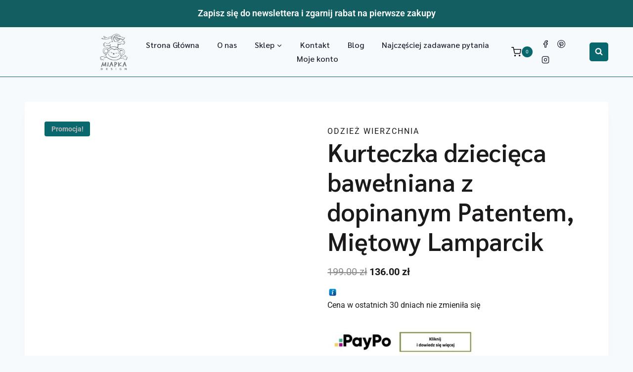

--- FILE ---
content_type: text/html; charset=UTF-8
request_url: https://miapka.pl/product/kurteczka-dziecieca-bawelniana-z-dopinanym-patentem-mietowy-lamparcik/
body_size: 48992
content:
<!doctype html><html lang="pl-PL" class="no-js" itemtype="https://schema.org/IndividualProduct" itemscope><head><script data-no-optimize="1">var litespeed_docref=sessionStorage.getItem("litespeed_docref");litespeed_docref&&(Object.defineProperty(document,"referrer",{get:function(){return litespeed_docref}}),sessionStorage.removeItem("litespeed_docref"));</script> <meta charset="UTF-8"><meta name="viewport" content="width=device-width, initial-scale=1, minimum-scale=1"><meta name='robots' content='index, follow, max-image-preview:large, max-snippet:-1, max-video-preview:-1' /> <script data-cfasync="false" data-pagespeed-no-defer>window.dataLayerPYS = window.dataLayerPYS || [];</script> <title>Kurteczka dziecięca bawełniana z dopinanym Patentem, Miętowy Lamparcik - Miapka</title><link rel="canonical" href="https://miapka.pl/product/kurteczka-dziecieca-bawelniana-z-dopinanym-patentem-mietowy-lamparcik/" /><meta property="og:locale" content="pl_PL" /><meta property="og:type" content="article" /><meta property="og:title" content="Kurteczka dziecięca bawełniana z dopinanym Patentem, Miętowy Lamparcik - Miapka" /><meta property="og:description" content="Najważniejsze parametry:         całkowicie odpinany element kroczny lub możliwość jego regulacji  odwijane rękawki, które oprócz funkcji dekoracyjnej dają możliwość regulacji długości  duży kaptur otulający głowę dziecka  certyfikowana taśma odblaskowa wzdłuż suwaka  Sprawdź nasz patent! Zobacz opinie o nas.        &nbsp;" /><meta property="og:url" content="https://miapka.pl/product/kurteczka-dziecieca-bawelniana-z-dopinanym-patentem-mietowy-lamparcik/" /><meta property="og:site_name" content="Miapka" /><meta property="article:publisher" content="https://www.facebook.com/miapkadesign/" /><meta property="article:modified_time" content="2025-10-14T08:47:56+00:00" /><meta property="og:image" content="https://miapka.pl/wp-content/uploads/2023/06/Kurteczka-dziecieca-bawelniana-z-patentem-Mietowy-Lamparcik-01.jpg" /><meta property="og:image:width" content="1024" /><meta property="og:image:height" content="1534" /><meta property="og:image:type" content="image/jpeg" /><meta name="twitter:card" content="summary_large_image" /><meta name="twitter:label1" content="Szacowany czas czytania" /><meta name="twitter:data1" content="1 minuta" /> <script type="application/ld+json" class="yoast-schema-graph">{"@context":"https://schema.org","@graph":[{"@type":"WebPage","@id":"https://miapka.pl/product/kurteczka-dziecieca-bawelniana-z-dopinanym-patentem-mietowy-lamparcik/","url":"https://miapka.pl/product/kurteczka-dziecieca-bawelniana-z-dopinanym-patentem-mietowy-lamparcik/","name":"Kurteczka dziecięca bawełniana z dopinanym Patentem, Miętowy Lamparcik - Miapka","isPartOf":{"@id":"https://miapka.pl/#website"},"primaryImageOfPage":{"@id":"https://miapka.pl/product/kurteczka-dziecieca-bawelniana-z-dopinanym-patentem-mietowy-lamparcik/#primaryimage"},"image":{"@id":"https://miapka.pl/product/kurteczka-dziecieca-bawelniana-z-dopinanym-patentem-mietowy-lamparcik/#primaryimage"},"thumbnailUrl":"https://miapka.pl/wp-content/uploads/2023/06/Kurteczka-dziecieca-bawelniana-z-patentem-Mietowy-Lamparcik-01.jpg","datePublished":"2023-06-15T07:23:41+00:00","dateModified":"2025-10-14T08:47:56+00:00","breadcrumb":{"@id":"https://miapka.pl/product/kurteczka-dziecieca-bawelniana-z-dopinanym-patentem-mietowy-lamparcik/#breadcrumb"},"inLanguage":"pl-PL","potentialAction":[{"@type":"ReadAction","target":["https://miapka.pl/product/kurteczka-dziecieca-bawelniana-z-dopinanym-patentem-mietowy-lamparcik/"]}]},{"@type":"ImageObject","inLanguage":"pl-PL","@id":"https://miapka.pl/product/kurteczka-dziecieca-bawelniana-z-dopinanym-patentem-mietowy-lamparcik/#primaryimage","url":"https://miapka.pl/wp-content/uploads/2023/06/Kurteczka-dziecieca-bawelniana-z-patentem-Mietowy-Lamparcik-01.jpg","contentUrl":"https://miapka.pl/wp-content/uploads/2023/06/Kurteczka-dziecieca-bawelniana-z-patentem-Mietowy-Lamparcik-01.jpg","width":1024,"height":1534},{"@type":"BreadcrumbList","@id":"https://miapka.pl/product/kurteczka-dziecieca-bawelniana-z-dopinanym-patentem-mietowy-lamparcik/#breadcrumb","itemListElement":[{"@type":"ListItem","position":1,"name":"Strona główna","item":"https://miapka.pl/"},{"@type":"ListItem","position":2,"name":"Sklep","item":"https://miapka.pl/sklep/"},{"@type":"ListItem","position":3,"name":"Kurteczka dziecięca bawełniana z dopinanym Patentem, Miętowy Lamparcik"}]},{"@type":"WebSite","@id":"https://miapka.pl/#website","url":"https://miapka.pl/","name":"Miapka Design Sklep Online","description":"Kurtki dla dzieci z zapięciem w kroku | Sklep online","publisher":{"@id":"https://miapka.pl/#organization"},"alternateName":"Kurtki dla dzieci z zapięciem w kroku | Sklep online","potentialAction":[{"@type":"SearchAction","target":{"@type":"EntryPoint","urlTemplate":"https://miapka.pl/?s={search_term_string}"},"query-input":{"@type":"PropertyValueSpecification","valueRequired":true,"valueName":"search_term_string"}}],"inLanguage":"pl-PL"},{"@type":"Organization","@id":"https://miapka.pl/#organization","name":"Miapka Design","url":"https://miapka.pl/","logo":{"@type":"ImageObject","inLanguage":"pl-PL","@id":"https://miapka.pl/#/schema/logo/image/","url":"https://miapka.pl/wp-content/uploads/2023/06/miapka_logo72rgb-1.png","contentUrl":"https://miapka.pl/wp-content/uploads/2023/06/miapka_logo72rgb-1.png","width":3076,"height":4000,"caption":"Miapka Design"},"image":{"@id":"https://miapka.pl/#/schema/logo/image/"},"sameAs":["https://www.facebook.com/miapkadesign/","https://www.instagram.com/miapkadesign/"]}]}</script>  <script type='application/javascript'  id='pys-version-script'>console.log('PixelYourSite Free version 11.1.5.2');</script> <link rel='dns-prefetch' href='//cdn.elementor.com' /><link rel='dns-prefetch' href='//widgets.trustedshops.com' /><link rel='dns-prefetch' href='//www.googletagmanager.com' /><link rel="alternate" type="application/rss+xml" title="Miapka &raquo; Kanał z wpisami" href="https://miapka.pl/feed/" /><link rel="alternate" type="application/rss+xml" title="Miapka &raquo; Kanał z komentarzami" href="https://miapka.pl/comments/feed/" /> <script type="litespeed/javascript">document.documentElement.classList.remove('no-js')</script> <link rel="alternate" type="application/rss+xml" title="Miapka &raquo; Kurteczka dziecięca bawełniana z dopinanym Patentem, Miętowy Lamparcik Kanał z komentarzami" href="https://miapka.pl/product/kurteczka-dziecieca-bawelniana-z-dopinanym-patentem-mietowy-lamparcik/feed/" /><link rel="alternate" title="oEmbed (JSON)" type="application/json+oembed" href="https://miapka.pl/wp-json/oembed/1.0/embed?url=https%3A%2F%2Fmiapka.pl%2Fproduct%2Fkurteczka-dziecieca-bawelniana-z-dopinanym-patentem-mietowy-lamparcik%2F" /><link rel="alternate" title="oEmbed (XML)" type="text/xml+oembed" href="https://miapka.pl/wp-json/oembed/1.0/embed?url=https%3A%2F%2Fmiapka.pl%2Fproduct%2Fkurteczka-dziecieca-bawelniana-z-dopinanym-patentem-mietowy-lamparcik%2F&#038;format=xml" /><style id='wp-img-auto-sizes-contain-inline-css'>img:is([sizes=auto i],[sizes^="auto," i]){contain-intrinsic-size:3000px 1500px}
/*# sourceURL=wp-img-auto-sizes-contain-inline-css */</style><link data-optimized="2" rel="stylesheet" href="https://miapka.pl/wp-content/litespeed/css/7dee2318ef1fa9dddbc5ca4574775ec8.css?ver=d147e" /><style id='xoo-aff-style-inline-css'>.xoo-aff-input-group .xoo-aff-input-icon{
	background-color:  #eee;
	color:  #555;
	max-width: 40px;
	min-width: 40px;
	border-color:  #ccc;
	border-width: 1px;
	font-size: 14px;
}
.xoo-aff-group{
	margin-bottom: 30px;
}

.xoo-aff-group input[type="text"], .xoo-aff-group input[type="password"], .xoo-aff-group input[type="email"], .xoo-aff-group input[type="number"], .xoo-aff-group select, .xoo-aff-group select + .select2, .xoo-aff-group input[type="tel"], .xoo-aff-group input[type="file"]{
	background-color: #fff;
	color: #777;
	border-width: 1px;
	border-color: #cccccc;
	height: 50px;
}


.xoo-aff-group input[type="file"]{
	line-height: calc(50px - 13px);
}



.xoo-aff-group input[type="text"]::placeholder, .xoo-aff-group input[type="password"]::placeholder, .xoo-aff-group input[type="email"]::placeholder, .xoo-aff-group input[type="number"]::placeholder, .xoo-aff-group select::placeholder, .xoo-aff-group input[type="tel"]::placeholder, .xoo-aff-group .select2-selection__rendered, .xoo-aff-group .select2-container--default .select2-selection--single .select2-selection__rendered, .xoo-aff-group input[type="file"]::placeholder, .xoo-aff-group input::file-selector-button{
	color: #777;
}

.xoo-aff-group input[type="text"]:focus, .xoo-aff-group input[type="password"]:focus, .xoo-aff-group input[type="email"]:focus, .xoo-aff-group input[type="number"]:focus, .xoo-aff-group select:focus, .xoo-aff-group select + .select2:focus, .xoo-aff-group input[type="tel"]:focus, .xoo-aff-group input[type="file"]:focus{
	background-color: #ededed;
	color: #000;
}

[placeholder]:focus::-webkit-input-placeholder{
	color: #000!important;
}


.xoo-aff-input-icon + input[type="text"], .xoo-aff-input-icon + input[type="password"], .xoo-aff-input-icon + input[type="email"], .xoo-aff-input-icon + input[type="number"], .xoo-aff-input-icon + select, .xoo-aff-input-icon + select + .select2,  .xoo-aff-input-icon + input[type="tel"], .xoo-aff-input-icon + input[type="file"]{
	border-bottom-left-radius: 0;
	border-top-left-radius: 0;
}


/*# sourceURL=xoo-aff-style-inline-css */</style><style id='classic-theme-styles-inline-css'>/*! This file is auto-generated */
.wp-block-button__link{color:#fff;background-color:#32373c;border-radius:9999px;box-shadow:none;text-decoration:none;padding:calc(.667em + 2px) calc(1.333em + 2px);font-size:1.125em}.wp-block-file__button{background:#32373c;color:#fff;text-decoration:none}
/*# sourceURL=/wp-includes/css/classic-themes.min.css */</style><style id='global-styles-inline-css'>:root{--wp--preset--aspect-ratio--square: 1;--wp--preset--aspect-ratio--4-3: 4/3;--wp--preset--aspect-ratio--3-4: 3/4;--wp--preset--aspect-ratio--3-2: 3/2;--wp--preset--aspect-ratio--2-3: 2/3;--wp--preset--aspect-ratio--16-9: 16/9;--wp--preset--aspect-ratio--9-16: 9/16;--wp--preset--color--black: #000000;--wp--preset--color--cyan-bluish-gray: #abb8c3;--wp--preset--color--white: #ffffff;--wp--preset--color--pale-pink: #f78da7;--wp--preset--color--vivid-red: #cf2e2e;--wp--preset--color--luminous-vivid-orange: #ff6900;--wp--preset--color--luminous-vivid-amber: #fcb900;--wp--preset--color--light-green-cyan: #7bdcb5;--wp--preset--color--vivid-green-cyan: #00d084;--wp--preset--color--pale-cyan-blue: #8ed1fc;--wp--preset--color--vivid-cyan-blue: #0693e3;--wp--preset--color--vivid-purple: #9b51e0;--wp--preset--color--theme-palette-1: var(--global-palette1);--wp--preset--color--theme-palette-2: var(--global-palette2);--wp--preset--color--theme-palette-3: var(--global-palette3);--wp--preset--color--theme-palette-4: var(--global-palette4);--wp--preset--color--theme-palette-5: var(--global-palette5);--wp--preset--color--theme-palette-6: var(--global-palette6);--wp--preset--color--theme-palette-7: var(--global-palette7);--wp--preset--color--theme-palette-8: var(--global-palette8);--wp--preset--color--theme-palette-9: var(--global-palette9);--wp--preset--color--theme-palette-10: var(--global-palette10);--wp--preset--color--theme-palette-11: var(--global-palette11);--wp--preset--color--theme-palette-12: var(--global-palette12);--wp--preset--color--theme-palette-13: var(--global-palette13);--wp--preset--color--theme-palette-14: var(--global-palette14);--wp--preset--color--theme-palette-15: var(--global-palette15);--wp--preset--gradient--vivid-cyan-blue-to-vivid-purple: linear-gradient(135deg,rgb(6,147,227) 0%,rgb(155,81,224) 100%);--wp--preset--gradient--light-green-cyan-to-vivid-green-cyan: linear-gradient(135deg,rgb(122,220,180) 0%,rgb(0,208,130) 100%);--wp--preset--gradient--luminous-vivid-amber-to-luminous-vivid-orange: linear-gradient(135deg,rgb(252,185,0) 0%,rgb(255,105,0) 100%);--wp--preset--gradient--luminous-vivid-orange-to-vivid-red: linear-gradient(135deg,rgb(255,105,0) 0%,rgb(207,46,46) 100%);--wp--preset--gradient--very-light-gray-to-cyan-bluish-gray: linear-gradient(135deg,rgb(238,238,238) 0%,rgb(169,184,195) 100%);--wp--preset--gradient--cool-to-warm-spectrum: linear-gradient(135deg,rgb(74,234,220) 0%,rgb(151,120,209) 20%,rgb(207,42,186) 40%,rgb(238,44,130) 60%,rgb(251,105,98) 80%,rgb(254,248,76) 100%);--wp--preset--gradient--blush-light-purple: linear-gradient(135deg,rgb(255,206,236) 0%,rgb(152,150,240) 100%);--wp--preset--gradient--blush-bordeaux: linear-gradient(135deg,rgb(254,205,165) 0%,rgb(254,45,45) 50%,rgb(107,0,62) 100%);--wp--preset--gradient--luminous-dusk: linear-gradient(135deg,rgb(255,203,112) 0%,rgb(199,81,192) 50%,rgb(65,88,208) 100%);--wp--preset--gradient--pale-ocean: linear-gradient(135deg,rgb(255,245,203) 0%,rgb(182,227,212) 50%,rgb(51,167,181) 100%);--wp--preset--gradient--electric-grass: linear-gradient(135deg,rgb(202,248,128) 0%,rgb(113,206,126) 100%);--wp--preset--gradient--midnight: linear-gradient(135deg,rgb(2,3,129) 0%,rgb(40,116,252) 100%);--wp--preset--font-size--small: var(--global-font-size-small);--wp--preset--font-size--medium: var(--global-font-size-medium);--wp--preset--font-size--large: var(--global-font-size-large);--wp--preset--font-size--x-large: 42px;--wp--preset--font-size--larger: var(--global-font-size-larger);--wp--preset--font-size--xxlarge: var(--global-font-size-xxlarge);--wp--preset--spacing--20: 0.44rem;--wp--preset--spacing--30: 0.67rem;--wp--preset--spacing--40: 1rem;--wp--preset--spacing--50: 1.5rem;--wp--preset--spacing--60: 2.25rem;--wp--preset--spacing--70: 3.38rem;--wp--preset--spacing--80: 5.06rem;--wp--preset--shadow--natural: 6px 6px 9px rgba(0, 0, 0, 0.2);--wp--preset--shadow--deep: 12px 12px 50px rgba(0, 0, 0, 0.4);--wp--preset--shadow--sharp: 6px 6px 0px rgba(0, 0, 0, 0.2);--wp--preset--shadow--outlined: 6px 6px 0px -3px rgb(255, 255, 255), 6px 6px rgb(0, 0, 0);--wp--preset--shadow--crisp: 6px 6px 0px rgb(0, 0, 0);}:where(.is-layout-flex){gap: 0.5em;}:where(.is-layout-grid){gap: 0.5em;}body .is-layout-flex{display: flex;}.is-layout-flex{flex-wrap: wrap;align-items: center;}.is-layout-flex > :is(*, div){margin: 0;}body .is-layout-grid{display: grid;}.is-layout-grid > :is(*, div){margin: 0;}:where(.wp-block-columns.is-layout-flex){gap: 2em;}:where(.wp-block-columns.is-layout-grid){gap: 2em;}:where(.wp-block-post-template.is-layout-flex){gap: 1.25em;}:where(.wp-block-post-template.is-layout-grid){gap: 1.25em;}.has-black-color{color: var(--wp--preset--color--black) !important;}.has-cyan-bluish-gray-color{color: var(--wp--preset--color--cyan-bluish-gray) !important;}.has-white-color{color: var(--wp--preset--color--white) !important;}.has-pale-pink-color{color: var(--wp--preset--color--pale-pink) !important;}.has-vivid-red-color{color: var(--wp--preset--color--vivid-red) !important;}.has-luminous-vivid-orange-color{color: var(--wp--preset--color--luminous-vivid-orange) !important;}.has-luminous-vivid-amber-color{color: var(--wp--preset--color--luminous-vivid-amber) !important;}.has-light-green-cyan-color{color: var(--wp--preset--color--light-green-cyan) !important;}.has-vivid-green-cyan-color{color: var(--wp--preset--color--vivid-green-cyan) !important;}.has-pale-cyan-blue-color{color: var(--wp--preset--color--pale-cyan-blue) !important;}.has-vivid-cyan-blue-color{color: var(--wp--preset--color--vivid-cyan-blue) !important;}.has-vivid-purple-color{color: var(--wp--preset--color--vivid-purple) !important;}.has-black-background-color{background-color: var(--wp--preset--color--black) !important;}.has-cyan-bluish-gray-background-color{background-color: var(--wp--preset--color--cyan-bluish-gray) !important;}.has-white-background-color{background-color: var(--wp--preset--color--white) !important;}.has-pale-pink-background-color{background-color: var(--wp--preset--color--pale-pink) !important;}.has-vivid-red-background-color{background-color: var(--wp--preset--color--vivid-red) !important;}.has-luminous-vivid-orange-background-color{background-color: var(--wp--preset--color--luminous-vivid-orange) !important;}.has-luminous-vivid-amber-background-color{background-color: var(--wp--preset--color--luminous-vivid-amber) !important;}.has-light-green-cyan-background-color{background-color: var(--wp--preset--color--light-green-cyan) !important;}.has-vivid-green-cyan-background-color{background-color: var(--wp--preset--color--vivid-green-cyan) !important;}.has-pale-cyan-blue-background-color{background-color: var(--wp--preset--color--pale-cyan-blue) !important;}.has-vivid-cyan-blue-background-color{background-color: var(--wp--preset--color--vivid-cyan-blue) !important;}.has-vivid-purple-background-color{background-color: var(--wp--preset--color--vivid-purple) !important;}.has-black-border-color{border-color: var(--wp--preset--color--black) !important;}.has-cyan-bluish-gray-border-color{border-color: var(--wp--preset--color--cyan-bluish-gray) !important;}.has-white-border-color{border-color: var(--wp--preset--color--white) !important;}.has-pale-pink-border-color{border-color: var(--wp--preset--color--pale-pink) !important;}.has-vivid-red-border-color{border-color: var(--wp--preset--color--vivid-red) !important;}.has-luminous-vivid-orange-border-color{border-color: var(--wp--preset--color--luminous-vivid-orange) !important;}.has-luminous-vivid-amber-border-color{border-color: var(--wp--preset--color--luminous-vivid-amber) !important;}.has-light-green-cyan-border-color{border-color: var(--wp--preset--color--light-green-cyan) !important;}.has-vivid-green-cyan-border-color{border-color: var(--wp--preset--color--vivid-green-cyan) !important;}.has-pale-cyan-blue-border-color{border-color: var(--wp--preset--color--pale-cyan-blue) !important;}.has-vivid-cyan-blue-border-color{border-color: var(--wp--preset--color--vivid-cyan-blue) !important;}.has-vivid-purple-border-color{border-color: var(--wp--preset--color--vivid-purple) !important;}.has-vivid-cyan-blue-to-vivid-purple-gradient-background{background: var(--wp--preset--gradient--vivid-cyan-blue-to-vivid-purple) !important;}.has-light-green-cyan-to-vivid-green-cyan-gradient-background{background: var(--wp--preset--gradient--light-green-cyan-to-vivid-green-cyan) !important;}.has-luminous-vivid-amber-to-luminous-vivid-orange-gradient-background{background: var(--wp--preset--gradient--luminous-vivid-amber-to-luminous-vivid-orange) !important;}.has-luminous-vivid-orange-to-vivid-red-gradient-background{background: var(--wp--preset--gradient--luminous-vivid-orange-to-vivid-red) !important;}.has-very-light-gray-to-cyan-bluish-gray-gradient-background{background: var(--wp--preset--gradient--very-light-gray-to-cyan-bluish-gray) !important;}.has-cool-to-warm-spectrum-gradient-background{background: var(--wp--preset--gradient--cool-to-warm-spectrum) !important;}.has-blush-light-purple-gradient-background{background: var(--wp--preset--gradient--blush-light-purple) !important;}.has-blush-bordeaux-gradient-background{background: var(--wp--preset--gradient--blush-bordeaux) !important;}.has-luminous-dusk-gradient-background{background: var(--wp--preset--gradient--luminous-dusk) !important;}.has-pale-ocean-gradient-background{background: var(--wp--preset--gradient--pale-ocean) !important;}.has-electric-grass-gradient-background{background: var(--wp--preset--gradient--electric-grass) !important;}.has-midnight-gradient-background{background: var(--wp--preset--gradient--midnight) !important;}.has-small-font-size{font-size: var(--wp--preset--font-size--small) !important;}.has-medium-font-size{font-size: var(--wp--preset--font-size--medium) !important;}.has-large-font-size{font-size: var(--wp--preset--font-size--large) !important;}.has-x-large-font-size{font-size: var(--wp--preset--font-size--x-large) !important;}
:where(.wp-block-post-template.is-layout-flex){gap: 1.25em;}:where(.wp-block-post-template.is-layout-grid){gap: 1.25em;}
:where(.wp-block-term-template.is-layout-flex){gap: 1.25em;}:where(.wp-block-term-template.is-layout-grid){gap: 1.25em;}
:where(.wp-block-columns.is-layout-flex){gap: 2em;}:where(.wp-block-columns.is-layout-grid){gap: 2em;}
:root :where(.wp-block-pullquote){font-size: 1.5em;line-height: 1.6;}
/*# sourceURL=global-styles-inline-css */</style><style id='woocommerce-inline-inline-css'>.woocommerce form .form-row .required { visibility: visible; }
/*# sourceURL=woocommerce-inline-inline-css */</style><style id='xoo-wl-style-inline-css'>button.xoo-wl-action-btn{
				background-color: #333;
				color: #fff;
				padding: 10px;
			}
			button.xoo-wl-submit-btn{
				max-width: 300px;
			}
			button.xoo-wl-open-form-btn{
				max-width: 300px;
			}
			.xoo-wl-inmodal{
				max-width: 800px;
				max-height: 600px;
			}
		
			.xoo-wl-sidebar{
				background-image: url(https://miapka.com/wp-content/uploads/2023/07/miapka-hover.png);
				min-width: 40%;
			}
				.xoo-wl-inmodal{
					margin-top: 40px;
				}

			
/*# sourceURL=xoo-wl-style-inline-css */</style><style id='kadence-global-inline-css'>/* Kadence Base CSS */
:root{--global-palette1:#08686e;--global-palette2:#ffffff;--global-palette3:#1A202C;--global-palette4:#2D3748;--global-palette5:#4A5568;--global-palette6:#b6b6b6;--global-palette7:#EDF2F7;--global-palette8:#F7FAFC;--global-palette9:#ffffff;--global-palette10:oklch(from var(--global-palette1) calc(l + 0.10 * (1 - l)) calc(c * 1.00) calc(h + 180) / 100%);--global-palette11:#13612e;--global-palette12:#1159af;--global-palette13:#b82105;--global-palette14:#f7630c;--global-palette15:#f5a524;--global-palette9rgb:255, 255, 255;--global-palette-highlight:var(--global-palette1);--global-palette-highlight-alt:var(--global-palette6);--global-palette-highlight-alt2:var(--global-palette6);--global-palette-btn-bg:#18afff;--global-palette-btn-bg-hover:#1391d1;--global-palette-btn:var(--global-palette9);--global-palette-btn-hover:var(--global-palette9);--global-palette-btn-sec-bg:var(--global-palette7);--global-palette-btn-sec-bg-hover:var(--global-palette2);--global-palette-btn-sec:var(--global-palette3);--global-palette-btn-sec-hover:var(--global-palette9);--global-body-font-family:-apple-system,BlinkMacSystemFont,"Segoe UI",Roboto,Oxygen-Sans,Ubuntu,Cantarell,"Helvetica Neue",sans-serif, "Apple Color Emoji", "Segoe UI Emoji", "Segoe UI Symbol";--global-heading-font-family:Poppins, sans-serif;--global-primary-nav-font-family:Sarabun, sans-serif;--global-fallback-font:sans-serif;--global-display-fallback-font:sans-serif;--global-content-width:1400px;--global-content-wide-width:calc(1400px + 230px);--global-content-narrow-width:842px;--global-content-edge-padding:50px;--global-content-boxed-padding:2rem;--global-calc-content-width:calc(1400px - var(--global-content-edge-padding) - var(--global-content-edge-padding) );--wp--style--global--content-size:var(--global-calc-content-width);}.wp-site-blocks{--global-vw:calc( 100vw - ( 0.5 * var(--scrollbar-offset)));}:root body.kadence-elementor-colors{--e-global-color-kadence1:var(--global-palette1);--e-global-color-kadence2:var(--global-palette2);--e-global-color-kadence3:var(--global-palette3);--e-global-color-kadence4:var(--global-palette4);--e-global-color-kadence5:var(--global-palette5);--e-global-color-kadence6:var(--global-palette6);--e-global-color-kadence7:var(--global-palette7);--e-global-color-kadence8:var(--global-palette8);--e-global-color-kadence9:var(--global-palette9);--e-global-color-kadence10:var(--global-palette10);--e-global-color-kadence11:var(--global-palette11);--e-global-color-kadence12:var(--global-palette12);--e-global-color-kadence13:var(--global-palette13);--e-global-color-kadence14:var(--global-palette14);--e-global-color-kadence15:var(--global-palette15);}body{background:var(--global-palette8);-webkit-font-smoothing:antialiased;-moz-osx-font-smoothing:grayscale;}body, input, select, optgroup, textarea{font-weight:400;font-size:17px;line-height:1.6;font-family:var(--global-body-font-family);color:var(--global-palette4);}.content-bg, body.content-style-unboxed .site{background:#ffffff;}@media all and (max-width: 767px){body{background:var(--global-palette9);}}h1,h2,h3,h4,h5,h6{font-family:var(--global-heading-font-family);}h1{font-style:normal;font-weight:normal;font-size:36px;line-height:1.5;font-family:'Playfair Display', serif;color:var(--global-palette3);}h2{font-style:normal;font-weight:normal;font-size:24px;line-height:1.5;font-family:'Playfair Display', serif;color:var(--global-palette3);}h3{font-style:normal;font-weight:normal;font-size:20px;line-height:1.5;font-family:Poppins, sans-serif;color:var(--global-palette3);}h4{font-weight:700;font-size:22px;line-height:1.5;color:var(--global-palette4);}h5{font-weight:700;font-size:20px;line-height:1.5;color:var(--global-palette4);}h6{font-weight:700;font-size:18px;line-height:1.5;color:var(--global-palette5);}.entry-hero h1{font-style:normal;color:#000000;}.entry-hero .kadence-breadcrumbs{max-width:1400px;}.site-container, .site-header-row-layout-contained, .site-footer-row-layout-contained, .entry-hero-layout-contained, .comments-area, .alignfull > .wp-block-cover__inner-container, .alignwide > .wp-block-cover__inner-container{max-width:var(--global-content-width);}.content-width-narrow .content-container.site-container, .content-width-narrow .hero-container.site-container{max-width:var(--global-content-narrow-width);}@media all and (min-width: 1630px){.wp-site-blocks .content-container  .alignwide{margin-left:-115px;margin-right:-115px;width:unset;max-width:unset;}}@media all and (min-width: 1102px){.content-width-narrow .wp-site-blocks .content-container .alignwide{margin-left:-130px;margin-right:-130px;width:unset;max-width:unset;}}.content-style-boxed .wp-site-blocks .entry-content .alignwide{margin-left:calc( -1 * var( --global-content-boxed-padding ) );margin-right:calc( -1 * var( --global-content-boxed-padding ) );}.content-area{margin-top:50px;margin-bottom:50px;}@media all and (max-width: 1024px){.content-area{margin-top:3rem;margin-bottom:3rem;}}@media all and (max-width: 767px){.content-area{margin-top:2rem;margin-bottom:2rem;}}@media all and (max-width: 1024px){:root{--global-content-boxed-padding:2rem;}}@media all and (max-width: 767px){:root{--global-content-boxed-padding:1.5rem;}}.entry-content-wrap{padding:2rem;}@media all and (max-width: 1024px){.entry-content-wrap{padding:2rem;}}@media all and (max-width: 767px){.entry-content-wrap{padding:1.5rem;}}.entry.single-entry{box-shadow:0px 15px 15px -10px rgba(0,0,0,0.05);}.entry.loop-entry{box-shadow:0px 15px 15px -10px rgba(0,0,0,0.05);}.loop-entry .entry-content-wrap{padding:16px;}@media all and (max-width: 1024px){.loop-entry .entry-content-wrap{padding:2rem;}}@media all and (max-width: 767px){.loop-entry .entry-content-wrap{padding:1.5rem;}}button, .button, .wp-block-button__link, input[type="button"], input[type="reset"], input[type="submit"], .fl-button, .elementor-button-wrapper .elementor-button, .wc-block-components-checkout-place-order-button, .wc-block-cart__submit{box-shadow:0px 0px 0px -7px rgba(0,0,0,0);}button:hover, button:focus, button:active, .button:hover, .button:focus, .button:active, .wp-block-button__link:hover, .wp-block-button__link:focus, .wp-block-button__link:active, input[type="button"]:hover, input[type="button"]:focus, input[type="button"]:active, input[type="reset"]:hover, input[type="reset"]:focus, input[type="reset"]:active, input[type="submit"]:hover, input[type="submit"]:focus, input[type="submit"]:active, .elementor-button-wrapper .elementor-button:hover, .elementor-button-wrapper .elementor-button:focus, .elementor-button-wrapper .elementor-button:active, .wc-block-cart__submit:hover{box-shadow:0px 15px 25px -7px rgba(0,0,0,0.1);}.kb-button.kb-btn-global-outline.kb-btn-global-inherit{padding-top:calc(px - 2px);padding-right:calc(px - 2px);padding-bottom:calc(px - 2px);padding-left:calc(px - 2px);}@media all and (min-width: 1025px){.transparent-header .entry-hero .entry-hero-container-inner{padding-top:calc(35px + 100px);}}@media all and (max-width: 1024px){.mobile-transparent-header .entry-hero .entry-hero-container-inner{padding-top:calc(35px + 100px);}}@media all and (max-width: 767px){.mobile-transparent-header .entry-hero .entry-hero-container-inner{padding-top:calc(35px + 75px);}}
/* Kadence Header CSS */
@media all and (max-width: 1024px){.mobile-transparent-header #masthead{position:absolute;left:0px;right:0px;z-index:100;}.kadence-scrollbar-fixer.mobile-transparent-header #masthead{right:var(--scrollbar-offset,0);}.mobile-transparent-header #masthead, .mobile-transparent-header .site-top-header-wrap .site-header-row-container-inner, .mobile-transparent-header .site-main-header-wrap .site-header-row-container-inner, .mobile-transparent-header .site-bottom-header-wrap .site-header-row-container-inner{background:transparent;}.site-header-row-tablet-layout-fullwidth, .site-header-row-tablet-layout-standard{padding:0px;}}@media all and (min-width: 1025px){.transparent-header #masthead{position:absolute;left:0px;right:0px;z-index:100;}.transparent-header.kadence-scrollbar-fixer #masthead{right:var(--scrollbar-offset,0);}.transparent-header #masthead, .transparent-header .site-top-header-wrap .site-header-row-container-inner, .transparent-header .site-main-header-wrap .site-header-row-container-inner, .transparent-header .site-bottom-header-wrap .site-header-row-container-inner{background:transparent;}}.site-branding a.brand img{max-width:60px;}.site-branding a.brand img.svg-logo-image{width:60px;}@media all and (max-width: 767px){.site-branding a.brand img{max-width:40px;}.site-branding a.brand img.svg-logo-image{width:40px;}}.site-branding{padding:0px 0px 0px 150px;}@media all and (max-width: 767px){.site-branding{padding:1px 0px 0px 0px;}}#masthead, #masthead .kadence-sticky-header.item-is-fixed:not(.item-at-start):not(.site-header-row-container):not(.site-main-header-wrap), #masthead .kadence-sticky-header.item-is-fixed:not(.item-at-start) > .site-header-row-container-inner{background:#ffffff;}@media all and (max-width: 767px){#masthead, #masthead .kadence-sticky-header.item-is-fixed:not(.item-at-start):not(.site-header-row-container):not(.site-main-header-wrap), #masthead .kadence-sticky-header.item-is-fixed:not(.item-at-start) > .site-header-row-container-inner{background:var(--global-palette2);}}.site-main-header-wrap .site-header-row-container-inner{background:var(--global-palette8);border-bottom:1px solid var(--global-palette1);}.site-main-header-inner-wrap{min-height:100px;}@media all and (max-width: 767px){.site-main-header-wrap .site-header-row-container-inner{background:var(--global-palette9);}.site-main-header-inner-wrap{min-height:75px;}}.site-top-header-wrap .site-header-row-container-inner{background:#135e61;}.site-top-header-inner-wrap{min-height:35px;}.site-top-header-wrap .site-header-row-container-inner>.site-container{padding:10px 0px 10px 0px;}.site-main-header-wrap.site-header-row-container.site-header-focus-item.site-header-row-layout-standard.kadence-sticky-header.item-is-fixed.item-is-stuck, .site-header-upper-inner-wrap.kadence-sticky-header.item-is-fixed.item-is-stuck, .site-header-inner-wrap.kadence-sticky-header.item-is-fixed.item-is-stuck, .site-top-header-wrap.site-header-row-container.site-header-focus-item.site-header-row-layout-standard.kadence-sticky-header.item-is-fixed.item-is-stuck, .site-bottom-header-wrap.site-header-row-container.site-header-focus-item.site-header-row-layout-standard.kadence-sticky-header.item-is-fixed.item-is-stuck{box-shadow:0px 0px 0px 0px rgba(0,0,0,0);}#masthead .kadence-sticky-header.item-is-fixed:not(.item-at-start) .header-menu-container > ul > li > a{color:var(--global-palette3);}#masthead .kadence-sticky-header.item-is-fixed:not(.item-at-start) .mobile-toggle-open-container .menu-toggle-open, #masthead .kadence-sticky-header.item-is-fixed:not(.item-at-start) .search-toggle-open-container .search-toggle-open{color:var(--global-palette3);}#masthead .kadence-sticky-header.item-is-fixed:not(.item-at-start) .header-menu-container > ul > li > a:hover{color:var(--global-palette1);}#masthead .kadence-sticky-header.item-is-fixed:not(.item-at-start) .mobile-toggle-open-container .menu-toggle-open:hover, #masthead .kadence-sticky-header.item-is-fixed:not(.item-at-start) .mobile-toggle-open-container .menu-toggle-open:focus, #masthead .kadence-sticky-header.item-is-fixed:not(.item-at-start) .search-toggle-open-container .search-toggle-open:hover, #masthead .kadence-sticky-header.item-is-fixed:not(.item-at-start) .search-toggle-open-container .search-toggle-open:focus{color:var(--global-palette1);}#masthead .kadence-sticky-header.item-is-fixed:not(.item-at-start) .header-menu-container > ul > li.current-menu-item > a, #masthead .kadence-sticky-header.item-is-fixed:not(.item-at-start) .header-menu-container > ul > li.current_page_item > a, #masthead .kadence-sticky-header.item-is-fixed:not(.item-at-start) .header-menu-container > ul > li.current_page_parent > a, #masthead .kadence-sticky-header.item-is-fixed:not(.item-at-start) .header-menu-container > ul > li.current_page_ancestor > a{color:var(--global-palette1);}.header-navigation[class*="header-navigation-style-underline"] .header-menu-container.primary-menu-container>ul>li>a:after{width:calc( 100% - 36px);}.main-navigation .primary-menu-container > ul > li.menu-item > a{padding-left:calc(36px / 2);padding-right:calc(36px / 2);padding-top:2px;padding-bottom:2px;color:var(--global-palette3);}.main-navigation .primary-menu-container > ul > li.menu-item .dropdown-nav-special-toggle{right:calc(36px / 2);}.main-navigation .primary-menu-container > ul li.menu-item > a{font-style:normal;font-weight:500;font-size:16px;font-family:var(--global-primary-nav-font-family);}.main-navigation .primary-menu-container > ul > li.menu-item > a:hover{color:var(--global-palette1);}.main-navigation .primary-menu-container > ul > li.menu-item.current-menu-item > a{color:var(--global-palette1);}.header-navigation .header-menu-container ul ul.sub-menu, .header-navigation .header-menu-container ul ul.submenu{background:var(--global-palette1);box-shadow:0px 2px 13px 0px rgba(0,0,0,0.1);}.header-navigation .header-menu-container ul ul li.menu-item, .header-menu-container ul.menu > li.kadence-menu-mega-enabled > ul > li.menu-item > a{border-bottom:1px solid rgba(255,255,255,0.1);border-radius:0px 0px 0px 0px;}.header-navigation .header-menu-container ul ul li.menu-item > a{width:300px;padding-top:12px;padding-bottom:12px;color:var(--global-palette8);font-style:normal;font-size:13px;}.header-navigation .header-menu-container ul ul li.menu-item > a:hover{color:var(--global-palette1);background:var(--global-palette2);border-radius:0px 0px 0px 0px;}.header-navigation .header-menu-container ul ul li.menu-item.current-menu-item > a{color:var(--global-palette9);background:var(--global-palette4);border-radius:0px 0px 0px 0px;}.mobile-toggle-open-container .menu-toggle-open, .mobile-toggle-open-container .menu-toggle-open:focus{color:var(--global-palette1);padding:0.4em 0.6em 0.4em 0.6em;font-size:14px;}.mobile-toggle-open-container .menu-toggle-open.menu-toggle-style-bordered{border:1px solid currentColor;}.mobile-toggle-open-container .menu-toggle-open .menu-toggle-icon{font-size:20px;}.mobile-toggle-open-container .menu-toggle-open:hover, .mobile-toggle-open-container .menu-toggle-open:focus-visible{color:var(--global-palette-highlight);}.mobile-navigation ul li{font-size:14px;}.mobile-navigation ul li a{padding-top:15px;padding-bottom:15px;}.mobile-navigation ul li > a, .mobile-navigation ul li.menu-item-has-children > .drawer-nav-drop-wrap{background:#000000;color:var(--global-palette9);}.mobile-navigation ul li > a:hover, .mobile-navigation ul li.menu-item-has-children > .drawer-nav-drop-wrap:hover{background:var(--global-palette1);color:var(--global-palette9);}.mobile-navigation ul li.current-menu-item > a, .mobile-navigation ul li.current-menu-item.menu-item-has-children > .drawer-nav-drop-wrap{background:var(--global-palette1);color:var(--global-palette9);}.mobile-navigation ul li.menu-item-has-children .drawer-nav-drop-wrap, .mobile-navigation ul li:not(.menu-item-has-children) a{border-bottom:1px solid rgba(255,255,255,0.1);}.mobile-navigation:not(.drawer-navigation-parent-toggle-true) ul li.menu-item-has-children .drawer-nav-drop-wrap button{border-left:1px solid rgba(255,255,255,0.1);}#mobile-drawer .drawer-header .drawer-toggle{padding:0.6em 0.15em 0.6em 0.15em;font-size:26px;}.header-html{font-style:normal;font-weight:600;font-size:18px;line-height:25px;font-family:-apple-system,BlinkMacSystemFont,"Segoe UI",Roboto,Oxygen-Sans,Ubuntu,Cantarell,"Helvetica Neue",sans-serif, "Apple Color Emoji", "Segoe UI Emoji", "Segoe UI Symbol";text-transform:none;color:var(--global-palette2);margin:0px 300px 3px 300px;}.header-html a{color:var(--global-palette9);}.header-html a:hover{color:var(--global-palette3);}.header-cart-wrap .header-cart-button .header-cart-total{background:var(--global-palette1);color:var(--global-palette9);}.header-cart-wrap .header-cart-button .kadence-svg-iconset{font-size:20px;}.header-mobile-cart-wrap .header-cart-inner-wrap .header-cart-button{padding:16px 16px 16px 16px;}.header-mobile-cart-wrap .header-cart-button .kadence-svg-iconset{font-size:20px;}.header-social-wrap{margin:0px 10px 0px 0px;}.header-social-wrap .header-social-inner-wrap{font-size:16px;gap:3px;}.header-social-wrap .header-social-inner-wrap .social-button{color:var(--global-palette3);background:rgba(0,0,0,0);border:4px none currentColor;border-radius:3px;}.header-social-wrap .header-social-inner-wrap .social-button:hover{color:var(--global-palette1);background:var(--global-palette9);border-color:rgba(250,145,34,0);}.search-toggle-open-container .search-toggle-open{background:var(--global-palette1);color:var(--global-palette9);padding:11px 11px 11px 11px;}.search-toggle-open-container .search-toggle-open.search-toggle-style-bordered{border:1px solid currentColor;}.search-toggle-open-container .search-toggle-open .search-toggle-icon{font-size:1em;}@media all and (max-width: 767px){.search-toggle-open-container .search-toggle-open .search-toggle-icon{font-size:14px;}}.search-toggle-open-container .search-toggle-open:hover, .search-toggle-open-container .search-toggle-open:focus{color:var(--global-palette1);background:var(--global-palette9);}#search-drawer .drawer-inner{background:rgba(9, 12, 16, 0.97);}.mobile-html{font-style:normal;font-weight:600;font-size:18px;color:var(--global-palette2);margin:9px 30px 0px 30px;}@media all and (max-width: 767px){.mobile-html{font-size:13px;}}.mobile-html a{color:var(--global-palette9);}.mobile-html a:hover{color:var(--global-palette3);}
/* Kadence Footer CSS */
.site-bottom-footer-wrap .site-footer-row-container-inner{background:#1b1919;}.site-bottom-footer-inner-wrap{padding-top:5px;padding-bottom:5px;grid-column-gap:30px;}.site-bottom-footer-inner-wrap .widget{margin-bottom:30px;}.site-bottom-footer-inner-wrap .site-footer-section:not(:last-child):after{right:calc(-30px / 2);}#colophon .footer-html{font-style:normal;color:var(--global-palette9);}#colophon .site-footer-row-container .site-footer-row .footer-html a{color:var(--global-palette1);}#colophon .site-footer-row-container .site-footer-row .footer-html a:hover{color:var(--global-palette2);}
/* Kadence Woo CSS */
.woocommerce table.shop_table td.product-quantity{min-width:130px;}.entry-hero.product-hero-section .entry-header{min-height:200px;}.product-title .single-category{font-weight:700;font-size:32px;line-height:1.5;color:var(--global-palette3);}.wp-site-blocks .product-hero-section .extra-title{font-weight:700;font-size:32px;line-height:1.5;}.product-archive-hero-section .entry-hero-container-inner{background:var(--global-palette1);}.wp-site-blocks .product-archive-title h1{color:var(--global-palette9);}.product-archive-title .kadence-breadcrumbs{color:var(--global-palette9);}.product-archive-title .kadence-breadcrumbs a:hover{color:#ffffff;}.woocommerce ul.products li.product h3, .woocommerce ul.products li.product .product-details .woocommerce-loop-product__title, .woocommerce ul.products li.product .product-details .woocommerce-loop-category__title, .wc-block-grid__products .wc-block-grid__product .wc-block-grid__product-title{font-style:normal;}.woocommerce ul.products li.product .product-details .price, .wc-block-grid__products .wc-block-grid__product .wc-block-grid__product-price{font-style:normal;}.woocommerce ul.products.woo-archive-btn-button .product-action-wrap .button:not(.kb-button), .woocommerce ul.products li.woo-archive-btn-button .button:not(.kb-button), .wc-block-grid__product.woo-archive-btn-button .product-details .wc-block-grid__product-add-to-cart .wp-block-button__link{border:2px none transparent;box-shadow:0px 0px 0px 0px rgba(0,0,0,0.0);}.woocommerce ul.products.woo-archive-btn-button .product-action-wrap .button:not(.kb-button):hover, .woocommerce ul.products li.woo-archive-btn-button .button:not(.kb-button):hover, .wc-block-grid__product.woo-archive-btn-button .product-details .wc-block-grid__product-add-to-cart .wp-block-button__link:hover{box-shadow:0px 0px 0px 0px rgba(0,0,0,0);}
/*# sourceURL=kadence-global-inline-css */</style> <script id="jquery-core-js-extra" type="litespeed/javascript">var pysFacebookRest={"restApiUrl":"https://miapka.pl/wp-json/pys-facebook/v1/event","debug":""}</script> <script type="litespeed/javascript" data-src="https://miapka.pl/wp-includes/js/jquery/jquery.min.js" id="jquery-core-js"></script> <script id="jquery-js-after" type="litespeed/javascript">if(typeof(window.wpfReadyList)=="undefined"){var v=jQuery.fn.jquery;if(v&&parseInt(v)>=3&&window.self===window.top){var readyList=[];window.originalReadyMethod=jQuery.fn.ready;jQuery.fn.ready=function(){if(arguments.length&&arguments.length>0&&typeof arguments[0]==="function"){readyList.push({"c":this,"a":arguments})}
return window.originalReadyMethod.apply(this,arguments)};window.wpfReadyList=readyList}}</script> <script id="cookie-law-info-js-extra" type="litespeed/javascript">var _ckyConfig={"_ipData":[],"_assetsURL":"https://miapka.pl/wp-content/plugins/cookie-law-info/lite/frontend/images/","_publicURL":"https://miapka.pl","_expiry":"365","_categories":[{"name":"niezb\u0119dny","slug":"necessary","isNecessary":!0,"ccpaDoNotSell":!0,"cookies":[],"active":!0,"defaultConsent":{"gdpr":!0,"ccpa":!0}},{"name":"Funkcjonalny","slug":"functional","isNecessary":!1,"ccpaDoNotSell":!0,"cookies":[],"active":!0,"defaultConsent":{"gdpr":!1,"ccpa":!1}},{"name":"Analityka","slug":"analytics","isNecessary":!1,"ccpaDoNotSell":!0,"cookies":[],"active":!0,"defaultConsent":{"gdpr":!1,"ccpa":!1}},{"name":"Wyst\u0119p","slug":"performance","isNecessary":!1,"ccpaDoNotSell":!0,"cookies":[],"active":!0,"defaultConsent":{"gdpr":!1,"ccpa":!1}},{"name":"Reklama","slug":"advertisement","isNecessary":!1,"ccpaDoNotSell":!0,"cookies":[],"active":!0,"defaultConsent":{"gdpr":!1,"ccpa":!1}}],"_activeLaw":"gdpr","_rootDomain":"","_block":"1","_showBanner":"1","_bannerConfig":{"settings":{"type":"banner","preferenceCenterType":"popup","position":"bottom","applicableLaw":"gdpr"},"behaviours":{"reloadBannerOnAccept":!1,"loadAnalyticsByDefault":!1,"animations":{"onLoad":"animate","onHide":"sticky"}},"config":{"revisitConsent":{"status":!0,"tag":"revisit-consent","position":"bottom-left","meta":{"url":"#"},"styles":{"background-color":"#08686e"},"elements":{"title":{"type":"text","tag":"revisit-consent-title","status":!0,"styles":{"color":"#0056a7"}}}},"preferenceCenter":{"toggle":{"status":!0,"tag":"detail-category-toggle","type":"toggle","states":{"active":{"styles":{"background-color":"#1863DC"}},"inactive":{"styles":{"background-color":"#D0D5D2"}}}}},"categoryPreview":{"status":!1,"toggle":{"status":!0,"tag":"detail-category-preview-toggle","type":"toggle","states":{"active":{"styles":{"background-color":"#1863DC"}},"inactive":{"styles":{"background-color":"#D0D5D2"}}}}},"videoPlaceholder":{"status":!0,"styles":{"background-color":"#000000","border-color":"#000000","color":"#ffffff"}},"readMore":{"status":!1,"tag":"readmore-button","type":"link","meta":{"noFollow":!0,"newTab":!0},"styles":{"color":"#08686e","background-color":"transparent","border-color":"transparent"}},"showMore":{"status":!0,"tag":"show-desc-button","type":"button","styles":{"color":"#1863DC"}},"showLess":{"status":!0,"tag":"hide-desc-button","type":"button","styles":{"color":"#1863DC"}},"alwaysActive":{"status":!0,"tag":"always-active","styles":{"color":"#008000"}},"manualLinks":{"status":!0,"tag":"manual-links","type":"link","styles":{"color":"#1863DC"}},"auditTable":{"status":!0},"optOption":{"status":!0,"toggle":{"status":!0,"tag":"optout-option-toggle","type":"toggle","states":{"active":{"styles":{"background-color":"#1863dc"}},"inactive":{"styles":{"background-color":"#FFFFFF"}}}}}}},"_version":"3.3.9.1","_logConsent":"1","_tags":[{"tag":"accept-button","styles":{"color":"#FFFFFF","background-color":"#08686E","border-color":"#08686e"}},{"tag":"reject-button","styles":{"color":"#08686e","background-color":"transparent","border-color":"#08686e"}},{"tag":"settings-button","styles":{"color":"#08686e","background-color":"transparent","border-color":"#08686e"}},{"tag":"readmore-button","styles":{"color":"#08686e","background-color":"transparent","border-color":"transparent"}},{"tag":"donotsell-button","styles":{"color":"#1863DC","background-color":"transparent","border-color":"transparent"}},{"tag":"show-desc-button","styles":{"color":"#1863DC"}},{"tag":"hide-desc-button","styles":{"color":"#1863DC"}},{"tag":"cky-always-active","styles":[]},{"tag":"cky-link","styles":[]},{"tag":"accept-button","styles":{"color":"#FFFFFF","background-color":"#08686E","border-color":"#08686e"}},{"tag":"revisit-consent","styles":{"background-color":"#08686e"}}],"_shortCodes":[{"key":"cky_readmore","content":"\u003Ca href=\"#\" class=\"cky-policy\" aria-label=\"Polityka Cookie\" target=\"_blank\" rel=\"noopener\" data-cky-tag=\"readmore-button\"\u003EPolityka Cookie\u003C/a\u003E","tag":"readmore-button","status":!1,"attributes":{"rel":"nofollow","target":"_blank"}},{"key":"cky_show_desc","content":"\u003Cbutton class=\"cky-show-desc-btn\" data-cky-tag=\"show-desc-button\" aria-label=\"Poka\u017c wi\u0119cej\"\u003EPoka\u017c wi\u0119cej\u003C/button\u003E","tag":"show-desc-button","status":!0,"attributes":[]},{"key":"cky_hide_desc","content":"\u003Cbutton class=\"cky-show-desc-btn\" data-cky-tag=\"hide-desc-button\" aria-label=\"Poka\u017c mniej\"\u003EPoka\u017c mniej\u003C/button\u003E","tag":"hide-desc-button","status":!0,"attributes":[]},{"key":"cky_optout_show_desc","content":"[cky_optout_show_desc]","tag":"optout-show-desc-button","status":!0,"attributes":[]},{"key":"cky_optout_hide_desc","content":"[cky_optout_hide_desc]","tag":"optout-hide-desc-button","status":!0,"attributes":[]},{"key":"cky_category_toggle_label","content":"[cky_{{status}}_category_label] [cky_preference_{{category_slug}}_title]","tag":"","status":!0,"attributes":[]},{"key":"cky_enable_category_label","content":"W\u0142\u0105czy\u0107","tag":"","status":!0,"attributes":[]},{"key":"cky_disable_category_label","content":"Wy\u0142\u0105czy\u0107","tag":"","status":!0,"attributes":[]},{"key":"cky_video_placeholder","content":"\u003Cdiv class=\"video-placeholder-normal\" data-cky-tag=\"video-placeholder\" id=\"[UNIQUEID]\"\u003E\u003Cp class=\"video-placeholder-text-normal\" data-cky-tag=\"placeholder-title\"\u003EProsimy o zaakceptowanie zgody na pliki cookie\u003C/p\u003E\u003C/div\u003E","tag":"","status":!0,"attributes":[]},{"key":"cky_enable_optout_label","content":"W\u0142\u0105czy\u0107","tag":"","status":!0,"attributes":[]},{"key":"cky_disable_optout_label","content":"Wy\u0142\u0105czy\u0107","tag":"","status":!0,"attributes":[]},{"key":"cky_optout_toggle_label","content":"[cky_{{status}}_optout_label] [cky_optout_option_title]","tag":"","status":!0,"attributes":[]},{"key":"cky_optout_option_title","content":"Nie sprzedawaj i nie udost\u0119pniaj moich danych osobowych","tag":"","status":!0,"attributes":[]},{"key":"cky_optout_close_label","content":"Blisko","tag":"","status":!0,"attributes":[]},{"key":"cky_preference_close_label","content":"Blisko","tag":"","status":!0,"attributes":[]}],"_rtl":"","_language":"pl","_providersToBlock":[]};var _ckyStyles={"css":".cky-overlay{background: #000000; opacity: 0.4; position: fixed; top: 0; left: 0; width: 100%; height: 100%; z-index: 99999999;}.cky-hide{display: none;}.cky-btn-revisit-wrapper{display: flex; align-items: center; justify-content: center; background: #0056a7; width: 45px; height: 45px; border-radius: 50%; position: fixed; z-index: 999999; cursor: pointer;}.cky-revisit-bottom-left{bottom: 15px; left: 15px;}.cky-revisit-bottom-right{bottom: 15px; right: 15px;}.cky-btn-revisit-wrapper .cky-btn-revisit{display: flex; align-items: center; justify-content: center; background: none; border: none; cursor: pointer; position: relative; margin: 0; padding: 0;}.cky-btn-revisit-wrapper .cky-btn-revisit img{max-width: fit-content; margin: 0; height: 30px; width: 30px;}.cky-revisit-bottom-left:hover::before{content: attr(data-tooltip); position: absolute; background: #4e4b66; color: #ffffff; left: calc(100% + 7px); font-size: 12px; line-height: 16px; width: max-content; padding: 4px 8px; border-radius: 4px;}.cky-revisit-bottom-left:hover::after{position: absolute; content: \"\"; border: 5px solid transparent; left: calc(100% + 2px); border-left-width: 0; border-right-color: #4e4b66;}.cky-revisit-bottom-right:hover::before{content: attr(data-tooltip); position: absolute; background: #4e4b66; color: #ffffff; right: calc(100% + 7px); font-size: 12px; line-height: 16px; width: max-content; padding: 4px 8px; border-radius: 4px;}.cky-revisit-bottom-right:hover::after{position: absolute; content: \"\"; border: 5px solid transparent; right: calc(100% + 2px); border-right-width: 0; border-left-color: #4e4b66;}.cky-revisit-hide{display: none;}.cky-consent-container{position: fixed; width: 100%; box-sizing: border-box; z-index: 9999999;}.cky-consent-container .cky-consent-bar{background: #ffffff; border: 1px solid; padding: 16.5px 24px; box-shadow: 0 -1px 10px 0 #acabab4d;}.cky-banner-bottom{bottom: 0; left: 0;}.cky-banner-top{top: 0; left: 0;}.cky-custom-brand-logo-wrapper .cky-custom-brand-logo{width: 100px; height: auto; margin: 0 0 12px 0;}.cky-notice .cky-title{color: #212121; font-weight: 700; font-size: 18px; line-height: 24px; margin: 0 0 12px 0;}.cky-notice-group{display: flex; justify-content: space-between; align-items: center; font-size: 14px; line-height: 24px; font-weight: 400;}.cky-notice-des *,.cky-preference-content-wrapper *,.cky-accordion-header-des *,.cky-gpc-wrapper .cky-gpc-desc *{font-size: 14px;}.cky-notice-des{color: #212121; font-size: 14px; line-height: 24px; font-weight: 400;}.cky-notice-des img{height: 25px; width: 25px;}.cky-consent-bar .cky-notice-des p,.cky-gpc-wrapper .cky-gpc-desc p,.cky-preference-body-wrapper .cky-preference-content-wrapper p,.cky-accordion-header-wrapper .cky-accordion-header-des p,.cky-cookie-des-table li div:last-child p{color: inherit; margin-top: 0; overflow-wrap: break-word;}.cky-notice-des P:last-child,.cky-preference-content-wrapper p:last-child,.cky-cookie-des-table li div:last-child p:last-child,.cky-gpc-wrapper .cky-gpc-desc p:last-child{margin-bottom: 0;}.cky-notice-des a.cky-policy,.cky-notice-des button.cky-policy{font-size: 14px; color: #1863dc; white-space: nowrap; cursor: pointer; background: transparent; border: 1px solid; text-decoration: underline;}.cky-notice-des button.cky-policy{padding: 0;}.cky-notice-des a.cky-policy:focus-visible,.cky-notice-des button.cky-policy:focus-visible,.cky-preference-content-wrapper .cky-show-desc-btn:focus-visible,.cky-accordion-header .cky-accordion-btn:focus-visible,.cky-preference-header .cky-btn-close:focus-visible,.cky-switch input[type=\"checkbox\"]:focus-visible,.cky-footer-wrapper a:focus-visible,.cky-btn:focus-visible{outline: 2px solid #1863dc; outline-offset: 2px;}.cky-btn:focus:not(:focus-visible),.cky-accordion-header .cky-accordion-btn:focus:not(:focus-visible),.cky-preference-content-wrapper .cky-show-desc-btn:focus:not(:focus-visible),.cky-btn-revisit-wrapper .cky-btn-revisit:focus:not(:focus-visible),.cky-preference-header .cky-btn-close:focus:not(:focus-visible),.cky-consent-bar .cky-banner-btn-close:focus:not(:focus-visible){outline: 0;}button.cky-show-desc-btn:not(:hover):not(:active){color: #1863dc; background: transparent;}button.cky-accordion-btn:not(:hover):not(:active),button.cky-banner-btn-close:not(:hover):not(:active),button.cky-btn-close:not(:hover):not(:active),button.cky-btn-revisit:not(:hover):not(:active){background: transparent;}.cky-consent-bar button:hover,.cky-modal.cky-modal-open button:hover,.cky-consent-bar button:focus,.cky-modal.cky-modal-open button:focus{text-decoration: none;}.cky-notice-btn-wrapper{display: flex; justify-content: center; align-items: center; margin-left: 15px;}.cky-notice-btn-wrapper .cky-btn{text-shadow: none; box-shadow: none;}.cky-btn{font-size: 14px; font-family: inherit; line-height: 24px; padding: 8px 27px; font-weight: 500; margin: 0 8px 0 0; border-radius: 2px; white-space: nowrap; cursor: pointer; text-align: center; text-transform: none; min-height: 0;}.cky-btn:hover{opacity: 0.8;}.cky-btn-customize{color: #1863dc; background: transparent; border: 2px solid #1863dc;}.cky-btn-reject{color: #1863dc; background: transparent; border: 2px solid #1863dc;}.cky-btn-accept{background: #1863dc; color: #ffffff; border: 2px solid #1863dc;}.cky-btn:last-child{margin-right: 0;}@media (max-width: 768px){.cky-notice-group{display: block;}.cky-notice-btn-wrapper{margin-left: 0;}.cky-notice-btn-wrapper .cky-btn{flex: auto; max-width: 100%; margin-top: 10px; white-space: unset;}}@media (max-width: 576px){.cky-notice-btn-wrapper{flex-direction: column;}.cky-custom-brand-logo-wrapper, .cky-notice .cky-title, .cky-notice-des, .cky-notice-btn-wrapper{padding: 0 28px;}.cky-consent-container .cky-consent-bar{padding: 16.5px 0;}.cky-notice-des{max-height: 40vh; overflow-y: scroll;}.cky-notice-btn-wrapper .cky-btn{width: 100%; padding: 8px; margin-right: 0;}.cky-notice-btn-wrapper .cky-btn-accept{order: 1;}.cky-notice-btn-wrapper .cky-btn-reject{order: 3;}.cky-notice-btn-wrapper .cky-btn-customize{order: 2;}}@media (max-width: 425px){.cky-custom-brand-logo-wrapper, .cky-notice .cky-title, .cky-notice-des, .cky-notice-btn-wrapper{padding: 0 24px;}.cky-notice-btn-wrapper{flex-direction: column;}.cky-btn{width: 100%; margin: 10px 0 0 0;}.cky-notice-btn-wrapper .cky-btn-customize{order: 2;}.cky-notice-btn-wrapper .cky-btn-reject{order: 3;}.cky-notice-btn-wrapper .cky-btn-accept{order: 1; margin-top: 16px;}}@media (max-width: 352px){.cky-notice .cky-title{font-size: 16px;}.cky-notice-des *{font-size: 12px;}.cky-notice-des, .cky-btn{font-size: 12px;}}.cky-modal.cky-modal-open{display: flex; visibility: visible; -webkit-transform: translate(-50%, -50%); -moz-transform: translate(-50%, -50%); -ms-transform: translate(-50%, -50%); -o-transform: translate(-50%, -50%); transform: translate(-50%, -50%); top: 50%; left: 50%; transition: all 1s ease;}.cky-modal{box-shadow: 0 32px 68px rgba(0, 0, 0, 0.3); margin: 0 auto; position: fixed; max-width: 100%; background: #ffffff; top: 50%; box-sizing: border-box; border-radius: 6px; z-index: 999999999; color: #212121; -webkit-transform: translate(-50%, 100%); -moz-transform: translate(-50%, 100%); -ms-transform: translate(-50%, 100%); -o-transform: translate(-50%, 100%); transform: translate(-50%, 100%); visibility: hidden; transition: all 0s ease;}.cky-preference-center{max-height: 79vh; overflow: hidden; width: 845px; overflow: hidden; flex: 1 1 0; display: flex; flex-direction: column; border-radius: 6px;}.cky-preference-header{display: flex; align-items: center; justify-content: space-between; padding: 22px 24px; border-bottom: 1px solid;}.cky-preference-header .cky-preference-title{font-size: 18px; font-weight: 700; line-height: 24px;}.cky-preference-header .cky-btn-close{margin: 0; cursor: pointer; vertical-align: middle; padding: 0; background: none; border: none; width: auto; height: auto; min-height: 0; line-height: 0; text-shadow: none; box-shadow: none;}.cky-preference-header .cky-btn-close img{margin: 0; height: 10px; width: 10px;}.cky-preference-body-wrapper{padding: 0 24px; flex: 1; overflow: auto; box-sizing: border-box;}.cky-preference-content-wrapper,.cky-gpc-wrapper .cky-gpc-desc{font-size: 14px; line-height: 24px; font-weight: 400; padding: 12px 0;}.cky-preference-content-wrapper{border-bottom: 1px solid;}.cky-preference-content-wrapper img{height: 25px; width: 25px;}.cky-preference-content-wrapper .cky-show-desc-btn{font-size: 14px; font-family: inherit; color: #1863dc; text-decoration: none; line-height: 24px; padding: 0; margin: 0; white-space: nowrap; cursor: pointer; background: transparent; border-color: transparent; text-transform: none; min-height: 0; text-shadow: none; box-shadow: none;}.cky-accordion-wrapper{margin-bottom: 10px;}.cky-accordion{border-bottom: 1px solid;}.cky-accordion:last-child{border-bottom: none;}.cky-accordion .cky-accordion-item{display: flex; margin-top: 10px;}.cky-accordion .cky-accordion-body{display: none;}.cky-accordion.cky-accordion-active .cky-accordion-body{display: block; padding: 0 22px; margin-bottom: 16px;}.cky-accordion-header-wrapper{cursor: pointer; width: 100%;}.cky-accordion-item .cky-accordion-header{display: flex; justify-content: space-between; align-items: center;}.cky-accordion-header .cky-accordion-btn{font-size: 16px; font-family: inherit; color: #212121; line-height: 24px; background: none; border: none; font-weight: 700; padding: 0; margin: 0; cursor: pointer; text-transform: none; min-height: 0; text-shadow: none; box-shadow: none;}.cky-accordion-header .cky-always-active{color: #008000; font-weight: 600; line-height: 24px; font-size: 14px;}.cky-accordion-header-des{font-size: 14px; line-height: 24px; margin: 10px 0 16px 0;}.cky-accordion-chevron{margin-right: 22px; position: relative; cursor: pointer;}.cky-accordion-chevron-hide{display: none;}.cky-accordion .cky-accordion-chevron i::before{content: \"\"; position: absolute; border-right: 1.4px solid; border-bottom: 1.4px solid; border-color: inherit; height: 6px; width: 6px; -webkit-transform: rotate(-45deg); -moz-transform: rotate(-45deg); -ms-transform: rotate(-45deg); -o-transform: rotate(-45deg); transform: rotate(-45deg); transition: all 0.2s ease-in-out; top: 8px;}.cky-accordion.cky-accordion-active .cky-accordion-chevron i::before{-webkit-transform: rotate(45deg); -moz-transform: rotate(45deg); -ms-transform: rotate(45deg); -o-transform: rotate(45deg); transform: rotate(45deg);}.cky-audit-table{background: #f4f4f4; border-radius: 6px;}.cky-audit-table .cky-empty-cookies-text{color: inherit; font-size: 12px; line-height: 24px; margin: 0; padding: 10px;}.cky-audit-table .cky-cookie-des-table{font-size: 12px; line-height: 24px; font-weight: normal; padding: 15px 10px; border-bottom: 1px solid; border-bottom-color: inherit; margin: 0;}.cky-audit-table .cky-cookie-des-table:last-child{border-bottom: none;}.cky-audit-table .cky-cookie-des-table li{list-style-type: none; display: flex; padding: 3px 0;}.cky-audit-table .cky-cookie-des-table li:first-child{padding-top: 0;}.cky-cookie-des-table li div:first-child{width: 100px; font-weight: 600; word-break: break-word; word-wrap: break-word;}.cky-cookie-des-table li div:last-child{flex: 1; word-break: break-word; word-wrap: break-word; margin-left: 8px;}.cky-footer-shadow{display: block; width: 100%; height: 40px; background: linear-gradient(180deg, rgba(255, 255, 255, 0) 0%, #ffffff 100%); position: absolute; bottom: calc(100% - 1px);}.cky-footer-wrapper{position: relative;}.cky-prefrence-btn-wrapper{display: flex; flex-wrap: wrap; align-items: center; justify-content: center; padding: 22px 24px; border-top: 1px solid;}.cky-prefrence-btn-wrapper .cky-btn{flex: auto; max-width: 100%; text-shadow: none; box-shadow: none;}.cky-btn-preferences{color: #1863dc; background: transparent; border: 2px solid #1863dc;}.cky-preference-header,.cky-preference-body-wrapper,.cky-preference-content-wrapper,.cky-accordion-wrapper,.cky-accordion,.cky-accordion-wrapper,.cky-footer-wrapper,.cky-prefrence-btn-wrapper{border-color: inherit;}@media (max-width: 845px){.cky-modal{max-width: calc(100% - 16px);}}@media (max-width: 576px){.cky-modal{max-width: 100%;}.cky-preference-center{max-height: 100vh;}.cky-prefrence-btn-wrapper{flex-direction: column;}.cky-accordion.cky-accordion-active .cky-accordion-body{padding-right: 0;}.cky-prefrence-btn-wrapper .cky-btn{width: 100%; margin: 10px 0 0 0;}.cky-prefrence-btn-wrapper .cky-btn-reject{order: 3;}.cky-prefrence-btn-wrapper .cky-btn-accept{order: 1; margin-top: 0;}.cky-prefrence-btn-wrapper .cky-btn-preferences{order: 2;}}@media (max-width: 425px){.cky-accordion-chevron{margin-right: 15px;}.cky-notice-btn-wrapper{margin-top: 0;}.cky-accordion.cky-accordion-active .cky-accordion-body{padding: 0 15px;}}@media (max-width: 352px){.cky-preference-header .cky-preference-title{font-size: 16px;}.cky-preference-header{padding: 16px 24px;}.cky-preference-content-wrapper *, .cky-accordion-header-des *{font-size: 12px;}.cky-preference-content-wrapper, .cky-preference-content-wrapper .cky-show-more, .cky-accordion-header .cky-always-active, .cky-accordion-header-des, .cky-preference-content-wrapper .cky-show-desc-btn, .cky-notice-des a.cky-policy{font-size: 12px;}.cky-accordion-header .cky-accordion-btn{font-size: 14px;}}.cky-switch{display: flex;}.cky-switch input[type=\"checkbox\"]{position: relative; width: 44px; height: 24px; margin: 0; background: #d0d5d2; -webkit-appearance: none; border-radius: 50px; cursor: pointer; outline: 0; border: none; top: 0;}.cky-switch input[type=\"checkbox\"]:checked{background: #1863dc;}.cky-switch input[type=\"checkbox\"]:before{position: absolute; content: \"\"; height: 20px; width: 20px; left: 2px; bottom: 2px; border-radius: 50%; background-color: white; -webkit-transition: 0.4s; transition: 0.4s; margin: 0;}.cky-switch input[type=\"checkbox\"]:after{display: none;}.cky-switch input[type=\"checkbox\"]:checked:before{-webkit-transform: translateX(20px); -ms-transform: translateX(20px); transform: translateX(20px);}@media (max-width: 425px){.cky-switch input[type=\"checkbox\"]{width: 38px; height: 21px;}.cky-switch input[type=\"checkbox\"]:before{height: 17px; width: 17px;}.cky-switch input[type=\"checkbox\"]:checked:before{-webkit-transform: translateX(17px); -ms-transform: translateX(17px); transform: translateX(17px);}}.cky-consent-bar .cky-banner-btn-close{position: absolute; right: 9px; top: 5px; background: none; border: none; cursor: pointer; padding: 0; margin: 0; min-height: 0; line-height: 0; height: auto; width: auto; text-shadow: none; box-shadow: none;}.cky-consent-bar .cky-banner-btn-close img{height: 9px; width: 9px; margin: 0;}.cky-notice-btn-wrapper .cky-btn-do-not-sell{font-size: 14px; line-height: 24px; padding: 6px 0; margin: 0; font-weight: 500; background: none; border-radius: 2px; border: none; cursor: pointer; text-align: left; color: #1863dc; background: transparent; border-color: transparent; box-shadow: none; text-shadow: none;}.cky-consent-bar .cky-banner-btn-close:focus-visible,.cky-notice-btn-wrapper .cky-btn-do-not-sell:focus-visible,.cky-opt-out-btn-wrapper .cky-btn:focus-visible,.cky-opt-out-checkbox-wrapper input[type=\"checkbox\"].cky-opt-out-checkbox:focus-visible{outline: 2px solid #1863dc; outline-offset: 2px;}@media (max-width: 768px){.cky-notice-btn-wrapper{margin-left: 0; margin-top: 10px; justify-content: left;}.cky-notice-btn-wrapper .cky-btn-do-not-sell{padding: 0;}}@media (max-width: 352px){.cky-notice-btn-wrapper .cky-btn-do-not-sell, .cky-notice-des a.cky-policy{font-size: 12px;}}.cky-opt-out-wrapper{padding: 12px 0;}.cky-opt-out-wrapper .cky-opt-out-checkbox-wrapper{display: flex; align-items: center;}.cky-opt-out-checkbox-wrapper .cky-opt-out-checkbox-label{font-size: 16px; font-weight: 700; line-height: 24px; margin: 0 0 0 12px; cursor: pointer;}.cky-opt-out-checkbox-wrapper input[type=\"checkbox\"].cky-opt-out-checkbox{background-color: #ffffff; border: 1px solid black; width: 20px; height: 18.5px; margin: 0; -webkit-appearance: none; position: relative; display: flex; align-items: center; justify-content: center; border-radius: 2px; cursor: pointer;}.cky-opt-out-checkbox-wrapper input[type=\"checkbox\"].cky-opt-out-checkbox:checked{background-color: #1863dc; border: none;}.cky-opt-out-checkbox-wrapper input[type=\"checkbox\"].cky-opt-out-checkbox:checked::after{left: 6px; bottom: 4px; width: 7px; height: 13px; border: solid #ffffff; border-width: 0 3px 3px 0; border-radius: 2px; -webkit-transform: rotate(45deg); -ms-transform: rotate(45deg); transform: rotate(45deg); content: \"\"; position: absolute; box-sizing: border-box;}.cky-opt-out-checkbox-wrapper.cky-disabled .cky-opt-out-checkbox-label,.cky-opt-out-checkbox-wrapper.cky-disabled input[type=\"checkbox\"].cky-opt-out-checkbox{cursor: no-drop;}.cky-gpc-wrapper{margin: 0 0 0 32px;}.cky-footer-wrapper .cky-opt-out-btn-wrapper{display: flex; flex-wrap: wrap; align-items: center; justify-content: center; padding: 22px 24px;}.cky-opt-out-btn-wrapper .cky-btn{flex: auto; max-width: 100%; text-shadow: none; box-shadow: none;}.cky-opt-out-btn-wrapper .cky-btn-cancel{border: 1px solid #dedfe0; background: transparent; color: #858585;}.cky-opt-out-btn-wrapper .cky-btn-confirm{background: #1863dc; color: #ffffff; border: 1px solid #1863dc;}@media (max-width: 352px){.cky-opt-out-checkbox-wrapper .cky-opt-out-checkbox-label{font-size: 14px;}.cky-gpc-wrapper .cky-gpc-desc, .cky-gpc-wrapper .cky-gpc-desc *{font-size: 12px;}.cky-opt-out-checkbox-wrapper input[type=\"checkbox\"].cky-opt-out-checkbox{width: 16px; height: 16px;}.cky-opt-out-checkbox-wrapper input[type=\"checkbox\"].cky-opt-out-checkbox:checked::after{left: 5px; bottom: 4px; width: 3px; height: 9px;}.cky-gpc-wrapper{margin: 0 0 0 28px;}}.video-placeholder-youtube{background-size: 100% 100%; background-position: center; background-repeat: no-repeat; background-color: #b2b0b059; position: relative; display: flex; align-items: center; justify-content: center; max-width: 100%;}.video-placeholder-text-youtube{text-align: center; align-items: center; padding: 10px 16px; background-color: #000000cc; color: #ffffff; border: 1px solid; border-radius: 2px; cursor: pointer;}.video-placeholder-normal{background-image: url(\"/wp-content/plugins/cookie-law-info/lite/frontend/images/placeholder.svg\"); background-size: 80px; background-position: center; background-repeat: no-repeat; background-color: #b2b0b059; position: relative; display: flex; align-items: flex-end; justify-content: center; max-width: 100%;}.video-placeholder-text-normal{align-items: center; padding: 10px 16px; text-align: center; border: 1px solid; border-radius: 2px; cursor: pointer;}.cky-rtl{direction: rtl; text-align: right;}.cky-rtl .cky-banner-btn-close{left: 9px; right: auto;}.cky-rtl .cky-notice-btn-wrapper .cky-btn:last-child{margin-right: 8px;}.cky-rtl .cky-notice-btn-wrapper .cky-btn:first-child{margin-right: 0;}.cky-rtl .cky-notice-btn-wrapper{margin-left: 0; margin-right: 15px;}.cky-rtl .cky-prefrence-btn-wrapper .cky-btn{margin-right: 8px;}.cky-rtl .cky-prefrence-btn-wrapper .cky-btn:first-child{margin-right: 0;}.cky-rtl .cky-accordion .cky-accordion-chevron i::before{border: none; border-left: 1.4px solid; border-top: 1.4px solid; left: 12px;}.cky-rtl .cky-accordion.cky-accordion-active .cky-accordion-chevron i::before{-webkit-transform: rotate(-135deg); -moz-transform: rotate(-135deg); -ms-transform: rotate(-135deg); -o-transform: rotate(-135deg); transform: rotate(-135deg);}@media (max-width: 768px){.cky-rtl .cky-notice-btn-wrapper{margin-right: 0;}}@media (max-width: 576px){.cky-rtl .cky-notice-btn-wrapper .cky-btn:last-child{margin-right: 0;}.cky-rtl .cky-prefrence-btn-wrapper .cky-btn{margin-right: 0;}.cky-rtl .cky-accordion.cky-accordion-active .cky-accordion-body{padding: 0 22px 0 0;}}@media (max-width: 425px){.cky-rtl .cky-accordion.cky-accordion-active .cky-accordion-body{padding: 0 15px 0 0;}}.cky-rtl .cky-opt-out-btn-wrapper .cky-btn{margin-right: 12px;}.cky-rtl .cky-opt-out-btn-wrapper .cky-btn:first-child{margin-right: 0;}.cky-rtl .cky-opt-out-checkbox-wrapper .cky-opt-out-checkbox-label{margin: 0 12px 0 0;}"}</script> <script id="xoo-aff-js-js-extra" type="litespeed/javascript">var xoo_aff_localize={"adminurl":"https://miapka.pl/wp-admin/admin-ajax.php","password_strength":{"min_password_strength":3,"i18n_password_error":"Please enter a stronger password.","i18n_password_hint":"Rada: has\u0142o powinno zawiera\u0107 przynajmniej dwana\u015bcie znak\u00f3w. Aby by\u0142o silniejsze, u\u017cyj ma\u0142ych i wielkich liter, cyfr oraz znak\u00f3w takich jak: ! &quot; ? $ % ^ &amp; ) oraz polskich znak\u00f3w diakrytycznych: \u0105\u0119\u00f3\u0142\u015b\u017c\u017a\u0107\u0144,"}}</script> <script id="wc-add-to-cart-js-extra" type="litespeed/javascript">var wc_add_to_cart_params={"ajax_url":"/wp-admin/admin-ajax.php","wc_ajax_url":"/?wc-ajax=%%endpoint%%","i18n_view_cart":"Zobacz koszyk","cart_url":"https://miapka.pl/koszyk/","is_cart":"","cart_redirect_after_add":"yes"}</script> <script id="wc-single-product-js-extra" type="litespeed/javascript">var wc_single_product_params={"i18n_required_rating_text":"Prosz\u0119 wybra\u0107 ocen\u0119","i18n_rating_options":["1 z 5 gwiazdek","2 z 5 gwiazdek","3 z 5 gwiazdek","4 z 5 gwiazdek","5 z 5 gwiazdek"],"i18n_product_gallery_trigger_text":"Wy\u015bwietl pe\u0142noekranow\u0105 galeri\u0119 obrazk\u00f3w","review_rating_required":"yes","flexslider":{"rtl":!1,"animation":"slide","smoothHeight":!0,"directionNav":!1,"controlNav":"thumbnails","slideshow":!1,"animationSpeed":500,"animationLoop":!1,"allowOneSlide":!1},"zoom_enabled":"1","zoom_options":[],"photoswipe_enabled":"1","photoswipe_options":{"shareEl":!1,"closeOnScroll":!1,"history":!1,"hideAnimationDuration":0,"showAnimationDuration":0},"flexslider_enabled":"1"}</script> <script id="pys-js-extra" type="litespeed/javascript">var pysOptions={"staticEvents":{"facebook":{"woo_view_content":[{"delay":0,"type":"static","name":"ViewContent","pixelIds":["2078939712140868"],"eventID":"6c97075e-2c39-4bc7-92b2-40cf50a78f50","params":{"content_ids":["1250"],"content_type":"product_group","content_name":"Kurteczka dzieci\u0119ca bawe\u0142niana z dopinanym Patentem, Mi\u0119towy Lamparcik","category_name":"Odzie\u017c wierzchnia, Outlet, Zielony, Kurtki z patentem, Kurtki wiosenno-jesienne dla dzieci 0 - 2 lata","value":"136","currency":"PLN","contents":[{"id":"1250","quantity":1}],"product_price":"136","page_title":"Kurteczka dzieci\u0119ca bawe\u0142niana z dopinanym Patentem, Mi\u0119towy Lamparcik","post_type":"product","post_id":1250,"plugin":"PixelYourSite","user_role":"guest","event_url":"miapka.pl/product/kurteczka-dziecieca-bawelniana-z-dopinanym-patentem-mietowy-lamparcik/"},"e_id":"woo_view_content","ids":[],"hasTimeWindow":!1,"timeWindow":0,"woo_order":"","edd_order":""}],"init_event":[{"delay":0,"type":"static","ajaxFire":!1,"name":"PageView","pixelIds":["2078939712140868"],"eventID":"ff4ec0f0-d3fc-4584-9c04-9d6e75299a77","params":{"page_title":"Kurteczka dzieci\u0119ca bawe\u0142niana z dopinanym Patentem, Mi\u0119towy Lamparcik","post_type":"product","post_id":1250,"plugin":"PixelYourSite","user_role":"guest","event_url":"miapka.pl/product/kurteczka-dziecieca-bawelniana-z-dopinanym-patentem-mietowy-lamparcik/"},"e_id":"init_event","ids":[],"hasTimeWindow":!1,"timeWindow":0,"woo_order":"","edd_order":""}]},"ga":{"woo_view_content":[{"delay":0,"type":"static","name":"view_item","trackingIds":["G-2YRGT1X33M"],"eventID":"6c97075e-2c39-4bc7-92b2-40cf50a78f50","params":{"event_category":"ecommerce","currency":"PLN","items":[{"item_id":"1250","item_name":"Kurteczka dzieci\u0119ca bawe\u0142niana z dopinanym Patentem, Mi\u0119towy Lamparcik","quantity":1,"price":"136","item_category":"Kurtki wiosenno-jesienne dla dzieci 0 - 2 lata","item_category2":"Kurtki z patentem","item_category3":"Zielony","item_category4":"Outlet","item_category5":"Odzie\u017c wierzchnia"}],"value":"136","page_title":"Kurteczka dzieci\u0119ca bawe\u0142niana z dopinanym Patentem, Mi\u0119towy Lamparcik","post_type":"product","post_id":1250,"plugin":"PixelYourSite","user_role":"guest","event_url":"miapka.pl/product/kurteczka-dziecieca-bawelniana-z-dopinanym-patentem-mietowy-lamparcik/"},"e_id":"woo_view_content","ids":[],"hasTimeWindow":!1,"timeWindow":0,"pixelIds":[],"woo_order":"","edd_order":""}]}},"dynamicEvents":{"automatic_event_form":{"facebook":{"delay":0,"type":"dyn","name":"Form","pixelIds":["2078939712140868"],"eventID":"f02562be-3a41-45d4-a042-6e5c31cde8ff","params":{"page_title":"Kurteczka dzieci\u0119ca bawe\u0142niana z dopinanym Patentem, Mi\u0119towy Lamparcik","post_type":"product","post_id":1250,"plugin":"PixelYourSite","user_role":"guest","event_url":"miapka.pl/product/kurteczka-dziecieca-bawelniana-z-dopinanym-patentem-mietowy-lamparcik/"},"e_id":"automatic_event_form","ids":[],"hasTimeWindow":!1,"timeWindow":0,"woo_order":"","edd_order":""},"ga":{"delay":0,"type":"dyn","name":"Form","trackingIds":["G-2YRGT1X33M"],"eventID":"f02562be-3a41-45d4-a042-6e5c31cde8ff","params":{"page_title":"Kurteczka dzieci\u0119ca bawe\u0142niana z dopinanym Patentem, Mi\u0119towy Lamparcik","post_type":"product","post_id":1250,"plugin":"PixelYourSite","user_role":"guest","event_url":"miapka.pl/product/kurteczka-dziecieca-bawelniana-z-dopinanym-patentem-mietowy-lamparcik/"},"e_id":"automatic_event_form","ids":[],"hasTimeWindow":!1,"timeWindow":0,"pixelIds":[],"woo_order":"","edd_order":""}},"automatic_event_download":{"facebook":{"delay":0,"type":"dyn","name":"Download","extensions":["","doc","exe","js","pdf","ppt","tgz","zip","xls"],"pixelIds":["2078939712140868"],"eventID":"6630d2ba-4632-4619-861b-ff956017e6ba","params":{"page_title":"Kurteczka dzieci\u0119ca bawe\u0142niana z dopinanym Patentem, Mi\u0119towy Lamparcik","post_type":"product","post_id":1250,"plugin":"PixelYourSite","user_role":"guest","event_url":"miapka.pl/product/kurteczka-dziecieca-bawelniana-z-dopinanym-patentem-mietowy-lamparcik/"},"e_id":"automatic_event_download","ids":[],"hasTimeWindow":!1,"timeWindow":0,"woo_order":"","edd_order":""},"ga":{"delay":0,"type":"dyn","name":"Download","extensions":["","doc","exe","js","pdf","ppt","tgz","zip","xls"],"trackingIds":["G-2YRGT1X33M"],"eventID":"6630d2ba-4632-4619-861b-ff956017e6ba","params":{"page_title":"Kurteczka dzieci\u0119ca bawe\u0142niana z dopinanym Patentem, Mi\u0119towy Lamparcik","post_type":"product","post_id":1250,"plugin":"PixelYourSite","user_role":"guest","event_url":"miapka.pl/product/kurteczka-dziecieca-bawelniana-z-dopinanym-patentem-mietowy-lamparcik/"},"e_id":"automatic_event_download","ids":[],"hasTimeWindow":!1,"timeWindow":0,"pixelIds":[],"woo_order":"","edd_order":""}},"automatic_event_comment":{"facebook":{"delay":0,"type":"dyn","name":"Comment","pixelIds":["2078939712140868"],"eventID":"6ccbfa0a-efe5-400e-a1ed-ca4d02fd4547","params":{"page_title":"Kurteczka dzieci\u0119ca bawe\u0142niana z dopinanym Patentem, Mi\u0119towy Lamparcik","post_type":"product","post_id":1250,"plugin":"PixelYourSite","user_role":"guest","event_url":"miapka.pl/product/kurteczka-dziecieca-bawelniana-z-dopinanym-patentem-mietowy-lamparcik/"},"e_id":"automatic_event_comment","ids":[],"hasTimeWindow":!1,"timeWindow":0,"woo_order":"","edd_order":""},"ga":{"delay":0,"type":"dyn","name":"Comment","trackingIds":["G-2YRGT1X33M"],"eventID":"6ccbfa0a-efe5-400e-a1ed-ca4d02fd4547","params":{"page_title":"Kurteczka dzieci\u0119ca bawe\u0142niana z dopinanym Patentem, Mi\u0119towy Lamparcik","post_type":"product","post_id":1250,"plugin":"PixelYourSite","user_role":"guest","event_url":"miapka.pl/product/kurteczka-dziecieca-bawelniana-z-dopinanym-patentem-mietowy-lamparcik/"},"e_id":"automatic_event_comment","ids":[],"hasTimeWindow":!1,"timeWindow":0,"pixelIds":[],"woo_order":"","edd_order":""}},"automatic_event_scroll":{"facebook":{"delay":0,"type":"dyn","name":"PageScroll","scroll_percent":30,"pixelIds":["2078939712140868"],"eventID":"fc18b979-2dc5-4d56-90f1-823f8ffff51c","params":{"page_title":"Kurteczka dzieci\u0119ca bawe\u0142niana z dopinanym Patentem, Mi\u0119towy Lamparcik","post_type":"product","post_id":1250,"plugin":"PixelYourSite","user_role":"guest","event_url":"miapka.pl/product/kurteczka-dziecieca-bawelniana-z-dopinanym-patentem-mietowy-lamparcik/"},"e_id":"automatic_event_scroll","ids":[],"hasTimeWindow":!1,"timeWindow":0,"woo_order":"","edd_order":""},"ga":{"delay":0,"type":"dyn","name":"PageScroll","scroll_percent":30,"trackingIds":["G-2YRGT1X33M"],"eventID":"fc18b979-2dc5-4d56-90f1-823f8ffff51c","params":{"page_title":"Kurteczka dzieci\u0119ca bawe\u0142niana z dopinanym Patentem, Mi\u0119towy Lamparcik","post_type":"product","post_id":1250,"plugin":"PixelYourSite","user_role":"guest","event_url":"miapka.pl/product/kurteczka-dziecieca-bawelniana-z-dopinanym-patentem-mietowy-lamparcik/"},"e_id":"automatic_event_scroll","ids":[],"hasTimeWindow":!1,"timeWindow":0,"pixelIds":[],"woo_order":"","edd_order":""}},"automatic_event_time_on_page":{"facebook":{"delay":0,"type":"dyn","name":"TimeOnPage","time_on_page":30,"pixelIds":["2078939712140868"],"eventID":"b2e17db5-cc13-48c8-8782-6f5cc16dc794","params":{"page_title":"Kurteczka dzieci\u0119ca bawe\u0142niana z dopinanym Patentem, Mi\u0119towy Lamparcik","post_type":"product","post_id":1250,"plugin":"PixelYourSite","user_role":"guest","event_url":"miapka.pl/product/kurteczka-dziecieca-bawelniana-z-dopinanym-patentem-mietowy-lamparcik/"},"e_id":"automatic_event_time_on_page","ids":[],"hasTimeWindow":!1,"timeWindow":0,"woo_order":"","edd_order":""},"ga":{"delay":0,"type":"dyn","name":"TimeOnPage","time_on_page":30,"trackingIds":["G-2YRGT1X33M"],"eventID":"b2e17db5-cc13-48c8-8782-6f5cc16dc794","params":{"page_title":"Kurteczka dzieci\u0119ca bawe\u0142niana z dopinanym Patentem, Mi\u0119towy Lamparcik","post_type":"product","post_id":1250,"plugin":"PixelYourSite","user_role":"guest","event_url":"miapka.pl/product/kurteczka-dziecieca-bawelniana-z-dopinanym-patentem-mietowy-lamparcik/"},"e_id":"automatic_event_time_on_page","ids":[],"hasTimeWindow":!1,"timeWindow":0,"pixelIds":[],"woo_order":"","edd_order":""}}},"triggerEvents":[],"triggerEventTypes":[],"facebook":{"pixelIds":["2078939712140868"],"advancedMatching":{"external_id":"bcdfbeefbbaddddaaacabaae"},"advancedMatchingEnabled":!0,"removeMetadata":!1,"wooVariableAsSimple":!1,"serverApiEnabled":!0,"wooCRSendFromServer":!1,"send_external_id":null,"enabled_medical":!1,"do_not_track_medical_param":["event_url","post_title","page_title","landing_page","content_name","categories","category_name","tags"],"meta_ldu":!1},"ga":{"trackingIds":["G-2YRGT1X33M"],"commentEventEnabled":!0,"downloadEnabled":!0,"formEventEnabled":!0,"crossDomainEnabled":!1,"crossDomainAcceptIncoming":!1,"crossDomainDomains":[],"isDebugEnabled":[],"serverContainerUrls":{"G-2YRGT1X33M":{"enable_server_container":"","server_container_url":"","transport_url":""}},"additionalConfig":{"G-2YRGT1X33M":{"first_party_collection":!0}},"disableAdvertisingFeatures":!1,"disableAdvertisingPersonalization":!1,"wooVariableAsSimple":!0,"custom_page_view_event":!1},"debug":"","siteUrl":"https://miapka.pl","ajaxUrl":"https://miapka.pl/wp-admin/admin-ajax.php","ajax_event":"99856927f4","enable_remove_download_url_param":"1","cookie_duration":"7","last_visit_duration":"60","enable_success_send_form":"","ajaxForServerEvent":"1","ajaxForServerStaticEvent":"1","useSendBeacon":"1","send_external_id":"1","external_id_expire":"180","track_cookie_for_subdomains":"1","google_consent_mode":"1","gdpr":{"ajax_enabled":!0,"all_disabled_by_api":!1,"facebook_disabled_by_api":!1,"analytics_disabled_by_api":!1,"google_ads_disabled_by_api":!1,"pinterest_disabled_by_api":!1,"bing_disabled_by_api":!1,"reddit_disabled_by_api":!1,"externalID_disabled_by_api":!1,"facebook_prior_consent_enabled":!0,"analytics_prior_consent_enabled":!0,"google_ads_prior_consent_enabled":null,"pinterest_prior_consent_enabled":!0,"bing_prior_consent_enabled":!0,"cookiebot_integration_enabled":!1,"cookiebot_facebook_consent_category":"marketing","cookiebot_analytics_consent_category":"statistics","cookiebot_tiktok_consent_category":"marketing","cookiebot_google_ads_consent_category":"marketing","cookiebot_pinterest_consent_category":"marketing","cookiebot_bing_consent_category":"marketing","consent_magic_integration_enabled":!1,"real_cookie_banner_integration_enabled":!1,"cookie_notice_integration_enabled":!1,"cookie_law_info_integration_enabled":!0,"analytics_storage":{"enabled":!0,"value":"granted","filter":!1},"ad_storage":{"enabled":!0,"value":"granted","filter":!1},"ad_user_data":{"enabled":!0,"value":"granted","filter":!1},"ad_personalization":{"enabled":!0,"value":"granted","filter":!1}},"cookie":{"disabled_all_cookie":!1,"disabled_start_session_cookie":!1,"disabled_advanced_form_data_cookie":!1,"disabled_landing_page_cookie":!1,"disabled_first_visit_cookie":!1,"disabled_trafficsource_cookie":!1,"disabled_utmTerms_cookie":!1,"disabled_utmId_cookie":!1},"tracking_analytics":{"TrafficSource":"direct","TrafficLanding":"undefined","TrafficUtms":[],"TrafficUtmsId":[]},"GATags":{"ga_datalayer_type":"default","ga_datalayer_name":"dataLayerPYS"},"woo":{"enabled":!0,"enabled_save_data_to_orders":!0,"addToCartOnButtonEnabled":!0,"addToCartOnButtonValueEnabled":!0,"addToCartOnButtonValueOption":"price","singleProductId":1250,"removeFromCartSelector":"form.woocommerce-cart-form .remove","addToCartCatchMethod":"add_cart_hook","is_order_received_page":!1,"containOrderId":!1},"edd":{"enabled":!1},"cache_bypass":"1769913908"}</script>  <script type="litespeed/javascript" data-src="https://www.googletagmanager.com/gtag/js?id=GT-TWMGL2X&l=dataLayerPYS" id="google_gtagjs-js"></script> <script id="google_gtagjs-js-after" type="litespeed/javascript">window.dataLayerPYS=window.dataLayerPYS||[];function gtag(){dataLayerPYS.push(arguments)}
gtag("set","linker",{"domains":["miapka.pl"]});gtag("js",new Date());gtag("set","developer_id.dZTNiMT",!0);gtag("config","GT-TWMGL2X");gtag("config","AW-17872817117");window._googlesitekit=window._googlesitekit||{};window._googlesitekit.throttledEvents=[];window._googlesitekit.gtagEvent=(name,data)=>{var key=JSON.stringify({name,data});if(!!window._googlesitekit.throttledEvents[key]){return}window._googlesitekit.throttledEvents[key]=!0;setTimeout(()=>{delete window._googlesitekit.throttledEvents[key]},5);gtag("event",name,{...data,event_source:"site-kit"})}</script> <link rel="https://api.w.org/" href="https://miapka.pl/wp-json/" /><link rel="alternate" title="JSON" type="application/json" href="https://miapka.pl/wp-json/wp/v2/product/1250" /><link rel="EditURI" type="application/rsd+xml" title="RSD" href="https://miapka.pl/xmlrpc.php?rsd" /><style id="cky-style-inline">[data-cky-tag]{visibility:hidden;}</style><meta name="google-site-verification" content="s3C8gKJLe5dzfPVEcuP4R2hZgnp_tepByAT0nBPdCOY" /> <script type="litespeed/javascript" data-src="https://www.googletagmanager.com/gtag/js?id=AW-11377379867&l=dataLayerPYS"></script> <script type="litespeed/javascript">window.dataLayerPYS=window.dataLayerPYS||[];function gtag(){dataLayerPYS.push(arguments)}
gtag('js',new Date());gtag('config','AW-11377379867')</script><meta name="generator" content="Site Kit by Google 1.171.0" />         <script type="litespeed/javascript">(function(w,d,e,u,f,l,n){w[f]=w[f]||function(){(w[f].q=w[f].q||[]).push(arguments)},l=d.createElement(e),l.async=1,l.src=u,n=d.getElementsByTagName(e)[0],n.parentNode.insertBefore(l,n)})(window,document,'script','https://assets.mailerlite.com/js/universal.js','ml');ml('account','88117');ml('enablePopups',!0)</script> <meta name="ti-site-data" content="[base64]" />	<noscript><style>.woocommerce-product-gallery{ opacity: 1 !important; }</style></noscript><meta name="generator" content="Elementor 3.34.1; settings: css_print_method-external, google_font-enabled, font_display-swap"><link rel="icon" href="https://miapka.pl/wp-content/uploads/2023/06/cropped-miapka_logo72rgb-1-32x32.png" sizes="32x32" /><link rel="icon" href="https://miapka.pl/wp-content/uploads/2023/06/cropped-miapka_logo72rgb-1-192x192.png" sizes="192x192" /><link rel="apple-touch-icon" href="https://miapka.pl/wp-content/uploads/2023/06/cropped-miapka_logo72rgb-1-180x180.png" /><meta name="msapplication-TileImage" content="https://miapka.pl/wp-content/uploads/2023/06/cropped-miapka_logo72rgb-1-270x270.png" /><style>.easypack_show_geowidget {
                                  background:  #08686e !important;
                                }</style><style>.woocommerce-button.wp-element-button.button.view {
                      margin-right: 5px;
                      margin-bottom: 5px;
                    }</style><style>.woocommerce-button.wp-element-button.button.view {
                      margin-right: 5px;
                      margin-bottom: 5px;
                    }</style><style>.woocommerce-button.wp-element-button.button.view {
                      margin-right: 5px;
                      margin-bottom: 5px;
                    }</style><style>.woocommerce-button.wp-element-button.button.view {
                      margin-right: 5px;
                      margin-bottom: 5px;
                    }</style><style>.woocommerce-button.wp-element-button.button.view {
                      margin-right: 5px;
                      margin-bottom: 5px;
                    }</style><style>.woocommerce-button.wp-element-button.button.view {
                      margin-right: 5px;
                      margin-bottom: 5px;
                    }</style><style>.woocommerce-button.wp-element-button.button.view {
                      margin-right: 5px;
                      margin-bottom: 5px;
                    }</style><style>.woocommerce-button.wp-element-button.button.view {
                      margin-right: 5px;
                      margin-bottom: 5px;
                    }</style><style id="wp-custom-css">/** Start Block Kit CSS: 141-3-1d55f1e76be9fb1a8d9de88accbe962f **/

.envato-kit-138-bracket .elementor-widget-container > *:before{
	content:"[";
	color:#ffab00;
	display:inline-block;
	margin-right:4px;
	line-height:1em;
	position:relative;
	top:-1px;
}

.envato-kit-138-bracket .elementor-widget-container > *:after{
	content:"]";
	color:#ffab00;
	display:inline-block;
	margin-left:4px;
	line-height:1em;
	position:relative;
	top:-1px;
}

/** End Block Kit CSS: 141-3-1d55f1e76be9fb1a8d9de88accbe962f **/



/** Start Block Kit CSS: 105-3-0fb64e69c49a8e10692d28840c54ef95 **/

.envato-kit-102-phone-overlay {
	position: absolute !important;
	display: block !important;
	top: 0%;
	left: 0%;
	right: 0%;
	margin: auto;
	z-index: 1;
}

/** End Block Kit CSS: 105-3-0fb64e69c49a8e10692d28840c54ef95 **/

add_action('woocommerce_archive_description', 'custom_archive_description', 2);

function custom_archive_description(){ 
  if ( is_product_category() ){
    remove_action('woocommerce_archive_description', 'woocommerce_taxonomy_archive_description', 10 );
    add_action('woocommerce_after_main_content', 'woocommerce_taxonomy_archive_description', 5 );
  }
}</style></head><body data-rsssl=1 class="wp-singular product-template-default single single-product postid-1250 wp-custom-logo wp-embed-responsive wp-theme-kadence theme-kadence woocommerce woocommerce-page woocommerce-no-js ally-default jkit-color-scheme footer-on-bottom animate-body-popup hide-focus-outline link-style-hover-background content-title-style-normal content-width-normal content-style-boxed content-vertical-padding-show non-transparent-header mobile-non-transparent-header kadence-elementor-colors product-tab-style-normal product-variation-style-horizontal kadence-cart-button-medium-large elementor-default elementor-kit-309 currency-pln"> <script type="litespeed/javascript">const onSkipLinkClick=()=>{const htmlElement=document.querySelector('html');htmlElement.style['scroll-behavior']='smooth';setTimeout(()=>htmlElement.style['scroll-behavior']=null,1000)}
document.addEventListener("DOMContentLiteSpeedLoaded",()=>{if(!document.querySelector('#content')){document.querySelector('.ea11y-skip-to-content-link').remove()}})</script> <nav aria-label="Skip to content navigation">
<a class="ea11y-skip-to-content-link"
href="#content"
tabindex="1"
onclick="onSkipLinkClick()"
>
Przejdź do treści
<svg width="24" height="24" viewBox="0 0 24 24" fill="none" role="presentation">
<path d="M18 6V12C18 12.7956 17.6839 13.5587 17.1213 14.1213C16.5587 14.6839 15.7956 15 15 15H5M5 15L9 11M5 15L9 19"
stroke="black"
stroke-width="1.5"
stroke-linecap="round"
stroke-linejoin="round"
/>
</svg>
</a><div class="ea11y-skip-to-content-backdrop"></div></nav><div id="wrapper" class="site wp-site-blocks">
<a class="skip-link screen-reader-text scroll-ignore" href="#main">Przejdź do treści</a><header id="masthead" class="site-header" role="banner" itemtype="https://schema.org/WPHeader" itemscope><div id="main-header" class="site-header-wrap"><div class="site-header-inner-wrap kadence-sticky-header" data-reveal-scroll-up="false" data-shrink="false"><div class="site-header-upper-wrap"><div class="site-header-upper-inner-wrap"><div class="site-top-header-wrap site-header-row-container site-header-focus-item site-header-row-layout-fullwidth" data-section="kadence_customizer_header_top"><div class="site-header-row-container-inner"><div class="site-container"><div class="site-top-header-inner-wrap site-header-row site-header-row-only-center-column site-header-row-center-column"><div class="site-header-top-section-center site-header-section site-header-section-center"><div class="site-header-item site-header-focus-item" data-section="kadence_customizer_header_html"><div class="header-html inner-link-style-plain"><div class="header-html-inner"><p>Zapisz się do newslettera i zgarnij rabat na pierwsze zakupy</p></div></div></div></div></div></div></div></div><div class="site-main-header-wrap site-header-row-container site-header-focus-item site-header-row-layout-fullwidth" data-section="kadence_customizer_header_main"><div class="site-header-row-container-inner"><div class="site-container"><div class="site-main-header-inner-wrap site-header-row site-header-row-has-sides site-header-row-no-center"><div class="site-header-main-section-left site-header-section site-header-section-left"><div class="site-header-item site-header-focus-item" data-section="title_tagline"><div class="site-branding branding-layout-standard site-brand-logo-only"><a class="brand has-logo-image" href="https://miapka.pl/" rel="home"><img data-lazyloaded="1" src="[data-uri]" fetchpriority="high" width="3076" height="4000" data-src="https://miapka.pl/wp-content/uploads/2023/06/miapka_logo72rgb-1.png.webp" class="custom-logo" alt="Miapka" decoding="async" data-srcset="https://miapka.pl/wp-content/uploads/2023/06/miapka_logo72rgb-1.png.webp 3076w, https://miapka.pl/wp-content/uploads/2023/06/miapka_logo72rgb-1-231x300.png.webp 231w, https://miapka.pl/wp-content/uploads/2023/06/miapka_logo72rgb-1-787x1024.png.webp 787w, https://miapka.pl/wp-content/uploads/2023/06/miapka_logo72rgb-1-768x999.png.webp 768w, https://miapka.pl/wp-content/uploads/2023/06/miapka_logo72rgb-1-1181x1536.png.webp 1181w, https://miapka.pl/wp-content/uploads/2023/06/miapka_logo72rgb-1-1575x2048.png.webp 1575w, https://miapka.pl/wp-content/uploads/2023/06/miapka_logo72rgb-1-600x780.png.webp 600w" data-sizes="(max-width: 3076px) 100vw, 3076px" /></a></div></div></div><div class="site-header-main-section-right site-header-section site-header-section-right"><div class="site-header-item site-header-focus-item site-header-item-main-navigation header-navigation-layout-stretch-false header-navigation-layout-fill-stretch-false" data-section="kadence_customizer_primary_navigation"><nav id="site-navigation" class="main-navigation header-navigation hover-to-open nav--toggle-sub header-navigation-style-underline header-navigation-dropdown-animation-fade-up" role="navigation" aria-label="Główny"><div class="primary-menu-container header-menu-container"><ul id="primary-menu" class="menu"><li id="menu-item-21" class="menu-item menu-item-type-post_type menu-item-object-page menu-item-home menu-item-21"><a href="https://miapka.pl/">Strona Główna</a></li><li id="menu-item-66" class="menu-item menu-item-type-post_type menu-item-object-page menu-item-66"><a href="https://miapka.pl/o-nas/">O nas</a></li><li id="menu-item-3752" class="menu-item menu-item-type-post_type menu-item-object-page menu-item-has-children menu-item-3752"><a href="https://miapka.pl/shop/"><span class="nav-drop-title-wrap">Sklep<span class="dropdown-nav-toggle"><span class="kadence-svg-iconset svg-baseline"><svg aria-hidden="true" class="kadence-svg-icon kadence-arrow-down-svg" fill="currentColor" version="1.1" xmlns="http://www.w3.org/2000/svg" width="24" height="24" viewBox="0 0 24 24"><title>Rozwiń</title><path d="M5.293 9.707l6 6c0.391 0.391 1.024 0.391 1.414 0l6-6c0.391-0.391 0.391-1.024 0-1.414s-1.024-0.391-1.414 0l-5.293 5.293-5.293-5.293c-0.391-0.391-1.024-0.391-1.414 0s-0.391 1.024 0 1.414z"></path>
</svg></span></span></span></a><ul class="sub-menu"><li id="menu-item-6359" class="menu-item menu-item-type-custom menu-item-object-custom menu-item-6359"><a href="https://miapka.pl/product-category/nowosci/">Nowości</a></li><li id="menu-item-4849" class="menu-item menu-item-type-custom menu-item-object-custom menu-item-has-children menu-item-4849"><a href="https://miapka.pl/product-category/odziez-wierzchnia/"><span class="nav-drop-title-wrap">Kurtki, spodnie, kamizelki, kombinezony softshell<span class="dropdown-nav-toggle"><span class="kadence-svg-iconset svg-baseline"><svg aria-hidden="true" class="kadence-svg-icon kadence-arrow-down-svg" fill="currentColor" version="1.1" xmlns="http://www.w3.org/2000/svg" width="24" height="24" viewBox="0 0 24 24"><title>Rozwiń</title><path d="M5.293 9.707l6 6c0.391 0.391 1.024 0.391 1.414 0l6-6c0.391-0.391 0.391-1.024 0-1.414s-1.024-0.391-1.414 0l-5.293 5.293-5.293-5.293c-0.391-0.391-1.024-0.391-1.414 0s-0.391 1.024 0 1.414z"></path>
</svg></span></span></span></a><ul class="sub-menu"><li id="menu-item-4850" class="menu-item menu-item-type-custom menu-item-object-custom menu-item-4850"><a href="https://miapka.pl/product-category/odziez-wierzchnia/kurtki-z-patentem/3-6-lat/kurtki-wiosna-jesien/">Kurtki przejściowe dla dzieci (3-6 lat)</a></li><li id="menu-item-4851" class="menu-item menu-item-type-custom menu-item-object-custom menu-item-4851"><a href="https://miapka.pl/product-category/odziez-wierzchnia/kurtki-z-patentem/0-2-lata/kurtki-przejsciowe-wiosna-jesien/">Kurtki przejściowe dla dzieci (0-2 latka)</a></li><li id="menu-item-4852" class="menu-item menu-item-type-custom menu-item-object-custom menu-item-4852"><a href="https://miapka.pl/product-category/odziez-wierzchnia/kurtki-z-patentem/3-6-lat/kurtki-zimowe/">Kurtki zimowe dla dzieci (3-6 lat)</a></li><li id="menu-item-4853" class="menu-item menu-item-type-custom menu-item-object-custom menu-item-4853"><a href="https://miapka.pl/product-category/odziez-wierzchnia/spodnie-outdoor">Spodnie softshell dla dzieci (3-6 lat)</a></li><li id="menu-item-5186" class="menu-item menu-item-type-custom menu-item-object-custom menu-item-5186"><a href="https://miapka.pl/product-category/odziez-wierzchnia/kamizelki-z-patentem/">Kamizelki softshell dla dzieci (3-6 lat)</a></li><li id="menu-item-4854" class="menu-item menu-item-type-custom menu-item-object-custom menu-item-4854"><a href="https://miapka.pl/product-category/odziez-wierzchnia/kombinezony">Kombinezony softshell dla dzieci (3-6 lat)</a></li></ul></li><li id="menu-item-4855" class="menu-item menu-item-type-custom menu-item-object-custom menu-item-has-children menu-item-4855"><a><span class="nav-drop-title-wrap">Odzież dla dzieci<span class="dropdown-nav-toggle"><span class="kadence-svg-iconset svg-baseline"><svg aria-hidden="true" class="kadence-svg-icon kadence-arrow-down-svg" fill="currentColor" version="1.1" xmlns="http://www.w3.org/2000/svg" width="24" height="24" viewBox="0 0 24 24"><title>Rozwiń</title><path d="M5.293 9.707l6 6c0.391 0.391 1.024 0.391 1.414 0l6-6c0.391-0.391 0.391-1.024 0-1.414s-1.024-0.391-1.414 0l-5.293 5.293-5.293-5.293c-0.391-0.391-1.024-0.391-1.414 0s-0.391 1.024 0 1.414z"></path>
</svg></span></span></span></a><ul class="sub-menu"><li id="menu-item-4856" class="menu-item menu-item-type-custom menu-item-object-custom menu-item-4856"><a href="https://miapka.pl/product-category/dopasuj-cos-jeszcze/na-gore/bluzy-z-kapturem/">Bluzy dla dzieci</a></li><li id="menu-item-4857" class="menu-item menu-item-type-custom menu-item-object-custom menu-item-4857"><a href="https://miapka.pl/product-category/dopasuj-cos-jeszcze/na-gore/koszulki-z-dlugim-rekawem/">Koszulki z długim rękawem dla dzieci</a></li><li id="menu-item-4859" class="menu-item menu-item-type-custom menu-item-object-custom menu-item-4859"><a href="https://miapka.pl/product-category/dopasuj-cos-jeszcze/na-gore/koszulki-z-krotkim-rekawem/">Koszulki z krótki rękawem dla dzieci</a></li><li id="menu-item-4860" class="menu-item menu-item-type-custom menu-item-object-custom menu-item-4860"><a href="https://miapka.pl/product-category/dopasuj-cos-jeszcze/na-dol/spodnie-spodenki/">Spodnie dla dzieci</a></li><li id="menu-item-4861" class="menu-item menu-item-type-custom menu-item-object-custom menu-item-4861"><a href="https://miapka.pl/product-category/dopasuj-cos-jeszcze/na-gore/sukienki/">Sukienki dziecięce</a></li><li id="menu-item-4862" class="menu-item menu-item-type-custom menu-item-object-custom menu-item-4862"><a href="https://miapka.pl/product-category/dopasuj-cos-jeszcze/akcesroai/czapki/">Czapki dziecięce</a></li><li id="menu-item-4863" class="menu-item menu-item-type-custom menu-item-object-custom menu-item-4863"><a href="https://miapka.pl/product-category/dopasuj-cos-jeszcze/akcesroai/apaszki-kominy/">Apaszki i kominy dla dzieci</a></li></ul></li><li id="menu-item-5478" class="menu-item menu-item-type-custom menu-item-object-custom menu-item-5478"><a href="https://miapka.pl/product-category/welna-merino/">Wełna Merino</a></li><li id="menu-item-4916" class="menu-item menu-item-type-custom menu-item-object-custom menu-item-4916"><a href="https://miapka.pl/product-category/kobieta">Kobieta</a></li><li id="menu-item-6358" class="menu-item menu-item-type-custom menu-item-object-custom menu-item-6358"><a href="https://miapka.pl/product-category/outlet/">Outlet</a></li></ul></li><li id="menu-item-67" class="menu-item menu-item-type-post_type menu-item-object-page menu-item-67"><a href="https://miapka.pl/kontakt/">Kontakt</a></li><li id="menu-item-639" class="menu-item menu-item-type-post_type menu-item-object-page menu-item-639"><a href="https://miapka.pl/blog/">Blog</a></li><li id="menu-item-659" class="menu-item menu-item-type-post_type menu-item-object-page menu-item-659"><a href="https://miapka.pl/najczesciej-zadawane-pytania/">Najczęściej zadawane pytania</a></li><li id="menu-item-3583" class="menu-item menu-item-type-post_type menu-item-object-page menu-item-3583"><a href="https://miapka.pl/moje-konto/">Moje konto</a></li></ul></div></nav></div><div class="site-header-item site-header-focus-item" data-section="kadence_customizer_cart"><div class="header-cart-wrap kadence-header-cart header-navigation nav--toggle-sub header-navigation-dropdown-animation-fade-up"><span class="header-cart-empty-check header-cart-is-empty-true"></span><div class="header-cart-inner-wrap cart-show-label-false cart-style-dropdown header-menu-container"><ul id="cart-menu" class="menu woocommerce widget_shopping_cart"><li class="menu-item menu-item-has-children menu-item-kadence-cart kadence-menu-has-icon menu-item--has-toggle"><a href="https://miapka.pl/koszyk/" aria-label="Koszyk" class="header-cart-button"><span class="kadence-svg-iconset"><svg class="kadence-svg-icon kadence-shopping-cart-svg" fill="currentColor" version="1.1" xmlns="http://www.w3.org/2000/svg" width="24" height="24" viewBox="0 0 24 24"><title>Koszyk</title><path d="M11 21c0-0.552-0.225-1.053-0.586-1.414s-0.862-0.586-1.414-0.586-1.053 0.225-1.414 0.586-0.586 0.862-0.586 1.414 0.225 1.053 0.586 1.414 0.862 0.586 1.414 0.586 1.053-0.225 1.414-0.586 0.586-0.862 0.586-1.414zM22 21c0-0.552-0.225-1.053-0.586-1.414s-0.862-0.586-1.414-0.586-1.053 0.225-1.414 0.586-0.586 0.862-0.586 1.414 0.225 1.053 0.586 1.414 0.862 0.586 1.414 0.586 1.053-0.225 1.414-0.586 0.586-0.862 0.586-1.414zM7.221 7h14.57l-1.371 7.191c-0.046 0.228-0.166 0.425-0.332 0.568-0.18 0.156-0.413 0.246-0.688 0.241h-9.734c-0.232 0.003-0.451-0.071-0.626-0.203-0.19-0.143-0.329-0.351-0.379-0.603zM1 2h3.18l0.848 4.239c0.108 0.437 0.502 0.761 0.972 0.761h1.221l-0.4-2h-0.821c-0.552 0-1 0.448-1 1 0 0.053 0.004 0.105 0.012 0.155 0.004 0.028 0.010 0.057 0.017 0.084l1.671 8.347c0.149 0.751 0.57 1.383 1.14 1.811 0.521 0.392 1.17 0.613 1.854 0.603h9.706c0.748 0.015 1.455-0.261 1.995-0.727 0.494-0.426 0.848-1.013 0.985-1.683l1.602-8.402c0.103-0.543-0.252-1.066-0.795-1.17-0.065-0.013-0.13-0.019-0.187-0.018h-16.18l-0.84-4.196c-0.094-0.462-0.497-0.804-0.98-0.804h-4c-0.552 0-1 0.448-1 1s0.448 1 1 1z"></path>
</svg></span><span class="header-cart-total header-cart-is-empty-true">0</span></a><ul class="sub-menu"><li class="menu-item menu-item-kadence-cart-dropdown"><div class="kadence-mini-cart-refresh"><p class="woocommerce-mini-cart__empty-message">Brak produktów w koszyku.</p></div></li></ul></li></ul></div></div></div><div class="site-header-item site-header-focus-item" data-section="kadence_customizer_header_social"><div class="header-social-wrap"><div class="header-social-inner-wrap element-social-inner-wrap social-show-label-false social-style-filled"><a href="https://www.facebook.com/miapkadesign/" aria-label="Facebook" target="_blank" rel="noopener noreferrer"  class="social-button header-social-item social-link-facebook"><span class="kadence-svg-iconset"><svg class="kadence-svg-icon kadence-facebook-alt-svg" fill="currentColor" version="1.1" xmlns="http://www.w3.org/2000/svg" width="24" height="24" viewBox="0 0 24 24"><title>Facebook</title><path d="M17 3v2h-2c-0.552 0-1.053 0.225-1.414 0.586s-0.586 0.862-0.586 1.414v3c0 0.552 0.448 1 1 1h2.719l-0.5 2h-2.219c-0.552 0-1 0.448-1 1v7h-2v-7c0-0.552-0.448-1-1-1h-2v-2h2c0.552 0 1-0.448 1-1v-3c0-1.105 0.447-2.103 1.172-2.828s1.723-1.172 2.828-1.172zM18 1h-3c-1.657 0-3.158 0.673-4.243 1.757s-1.757 2.586-1.757 4.243v2h-2c-0.552 0-1 0.448-1 1v4c0 0.552 0.448 1 1 1h2v7c0 0.552 0.448 1 1 1h4c0.552 0 1-0.448 1-1v-7h2c0.466 0 0.858-0.319 0.97-0.757l1-4c0.134-0.536-0.192-1.079-0.728-1.213-0.083-0.021-0.167-0.031-0.242-0.030h-3v-2h3c0.552 0 1-0.448 1-1v-4c0-0.552-0.448-1-1-1z"></path>
</svg></span></a><a href="https://pl.pinterest.com/miapkadesign/" aria-label="Pinterest" target="_blank" rel="noopener noreferrer"  class="social-button header-social-item social-link-pinterest"><span class="kadence-svg-iconset"><svg class="kadence-svg-icon kadence-pinterest-alt-svg" fill="currentColor" version="1.1" xmlns="http://www.w3.org/2000/svg" width="16" height="16" viewBox="0 0 16 16"><title>Pinterest</title><path d="M8 0c-4.412 0-8 3.587-8 8s3.587 8 8 8 8-3.588 8-8-3.588-8-8-8zM8 14.931c-0.716 0-1.403-0.109-2.053-0.309 0.281-0.459 0.706-1.216 0.862-1.816 0.084-0.325 0.431-1.647 0.431-1.647 0.225 0.431 0.888 0.797 1.587 0.797 2.091 0 3.597-1.922 3.597-4.313 0-2.291-1.869-4.003-4.272-4.003-2.991 0-4.578 2.009-4.578 4.194 0 1.016 0.541 2.281 1.406 2.684 0.131 0.063 0.2 0.034 0.231-0.094 0.022-0.097 0.141-0.566 0.194-0.787 0.016-0.069 0.009-0.131-0.047-0.2-0.287-0.347-0.516-0.988-0.516-1.581 0-1.528 1.156-3.009 3.128-3.009 1.703 0 2.894 1.159 2.894 2.819 0 1.875-0.947 3.175-2.178 3.175-0.681 0-1.191-0.563-1.025-1.253 0.197-0.825 0.575-1.713 0.575-2.306 0-0.531-0.284-0.975-0.878-0.975-0.697 0-1.253 0.719-1.253 1.684 0 0.612 0.206 1.028 0.206 1.028s-0.688 2.903-0.813 3.444c-0.141 0.6-0.084 1.441-0.025 1.988-2.578-1.006-4.406-3.512-4.406-6.45 0-3.828 3.103-6.931 6.931-6.931s6.931 3.103 6.931 6.931c0 3.828-3.103 6.931-6.931 6.931z"></path>
</svg></span></a><a href="https://www.instagram.com/miapkadesign/" aria-label="Instagram" target="_blank" rel="noopener noreferrer"  class="social-button header-social-item social-link-instagram"><span class="kadence-svg-iconset"><svg class="kadence-svg-icon kadence-instagram-alt-svg" fill="currentColor" version="1.1" xmlns="http://www.w3.org/2000/svg" width="24" height="24" viewBox="0 0 24 24"><title>Instagram</title><path d="M7 1c-1.657 0-3.158 0.673-4.243 1.757s-1.757 2.586-1.757 4.243v10c0 1.657 0.673 3.158 1.757 4.243s2.586 1.757 4.243 1.757h10c1.657 0 3.158-0.673 4.243-1.757s1.757-2.586 1.757-4.243v-10c0-1.657-0.673-3.158-1.757-4.243s-2.586-1.757-4.243-1.757zM7 3h10c1.105 0 2.103 0.447 2.828 1.172s1.172 1.723 1.172 2.828v10c0 1.105-0.447 2.103-1.172 2.828s-1.723 1.172-2.828 1.172h-10c-1.105 0-2.103-0.447-2.828-1.172s-1.172-1.723-1.172-2.828v-10c0-1.105 0.447-2.103 1.172-2.828s1.723-1.172 2.828-1.172zM16.989 11.223c-0.15-0.972-0.571-1.857-1.194-2.567-0.754-0.861-1.804-1.465-3.009-1.644-0.464-0.074-0.97-0.077-1.477-0.002-1.366 0.202-2.521 0.941-3.282 1.967s-1.133 2.347-0.93 3.712 0.941 2.521 1.967 3.282 2.347 1.133 3.712 0.93 2.521-0.941 3.282-1.967 1.133-2.347 0.93-3.712zM15.011 11.517c0.122 0.82-0.1 1.609-0.558 2.227s-1.15 1.059-1.969 1.18-1.609-0.1-2.227-0.558-1.059-1.15-1.18-1.969 0.1-1.609 0.558-2.227 1.15-1.059 1.969-1.18c0.313-0.046 0.615-0.042 0.87-0.002 0.74 0.11 1.366 0.47 1.818 0.986 0.375 0.428 0.63 0.963 0.72 1.543zM17.5 7.5c0.552 0 1-0.448 1-1s-0.448-1-1-1-1 0.448-1 1 0.448 1 1 1z"></path>
</svg></span></a></div></div></div><div class="site-header-item site-header-focus-item" data-section="kadence_customizer_header_search"><div class="search-toggle-open-container">
<button class="search-toggle-open drawer-toggle search-toggle-style-default" aria-label="Zobacz formularz wyszukiwania" aria-haspopup="dialog" aria-controls="search-drawer" data-toggle-target="#search-drawer" data-toggle-body-class="showing-popup-drawer-from-full" aria-expanded="false" data-set-focus="#search-drawer .search-field"
>
<span class="search-toggle-icon"><span class="kadence-svg-iconset"><svg aria-hidden="true" class="kadence-svg-icon kadence-search-svg" fill="currentColor" version="1.1" xmlns="http://www.w3.org/2000/svg" width="26" height="28" viewBox="0 0 26 28"><title>Szukaj</title><path d="M18 13c0-3.859-3.141-7-7-7s-7 3.141-7 7 3.141 7 7 7 7-3.141 7-7zM26 26c0 1.094-0.906 2-2 2-0.531 0-1.047-0.219-1.406-0.594l-5.359-5.344c-1.828 1.266-4.016 1.937-6.234 1.937-6.078 0-11-4.922-11-11s4.922-11 11-11 11 4.922 11 11c0 2.219-0.672 4.406-1.937 6.234l5.359 5.359c0.359 0.359 0.578 0.875 0.578 1.406z"></path>
</svg></span></span>
</button></div></div></div></div></div></div></div></div></div></div></div><div id="mobile-header" class="site-mobile-header-wrap"><div class="site-header-inner-wrap"><div class="site-header-upper-wrap"><div class="site-header-upper-inner-wrap"><div class="site-top-header-wrap site-header-focus-item site-header-row-layout-fullwidth site-header-row-tablet-layout-default site-header-row-mobile-layout-default "><div class="site-header-row-container-inner"><div class="site-container"><div class="site-top-header-inner-wrap site-header-row site-header-row-only-center-column site-header-row-center-column"><div class="site-header-top-section-center site-header-section site-header-section-center"><div class="site-header-item site-header-focus-item" data-section="kadence_customizer_mobile_html"><div class="mobile-html inner-link-style-normal"><div class="mobile-html-inner"><p style="text-align: center">Zapisz się na newsletter i zgarnij rabat na pierwsze zakupy</p></div></div></div></div></div></div></div></div><div class="site-main-header-wrap site-header-focus-item site-header-row-layout-fullwidth site-header-row-tablet-layout-default site-header-row-mobile-layout-standard  kadence-sticky-header" data-shrink="false" data-reveal-scroll-up="false"><div class="site-header-row-container-inner"><div class="site-container"><div class="site-main-header-inner-wrap site-header-row site-header-row-has-sides site-header-row-center-column"><div class="site-header-main-section-left site-header-section site-header-section-left"></div><div class="site-header-main-section-center site-header-section site-header-section-center"><div class="site-header-item site-header-focus-item" data-section="title_tagline"><div class="site-branding mobile-site-branding branding-layout-standard branding-tablet-layout-inherit site-brand-logo-only branding-mobile-layout-standard site-brand-logo-only"><a class="brand has-logo-image" href="https://miapka.pl/" rel="home"><img data-lazyloaded="1" src="[data-uri]" fetchpriority="high" width="3076" height="4000" data-src="https://miapka.pl/wp-content/uploads/2023/06/miapka_logo72rgb-1.png.webp" class="custom-logo" alt="Miapka" decoding="async" data-srcset="https://miapka.pl/wp-content/uploads/2023/06/miapka_logo72rgb-1.png.webp 3076w, https://miapka.pl/wp-content/uploads/2023/06/miapka_logo72rgb-1-231x300.png.webp 231w, https://miapka.pl/wp-content/uploads/2023/06/miapka_logo72rgb-1-787x1024.png.webp 787w, https://miapka.pl/wp-content/uploads/2023/06/miapka_logo72rgb-1-768x999.png.webp 768w, https://miapka.pl/wp-content/uploads/2023/06/miapka_logo72rgb-1-1181x1536.png.webp 1181w, https://miapka.pl/wp-content/uploads/2023/06/miapka_logo72rgb-1-1575x2048.png.webp 1575w, https://miapka.pl/wp-content/uploads/2023/06/miapka_logo72rgb-1-600x780.png.webp 600w" data-sizes="(max-width: 3076px) 100vw, 3076px" /></a></div></div></div><div class="site-header-main-section-right site-header-section site-header-section-right"><div class="site-header-item site-header-focus-item" data-section="kadence_customizer_mobile_cart"><div class="header-mobile-cart-wrap kadence-header-cart"><span class="header-cart-empty-check header-cart-is-empty-true"></span><div class="header-cart-inner-wrap cart-show-label-false cart-style-link"><a href="https://miapka.pl/koszyk/" aria-label="Koszyk" class="header-cart-button"><span class="kadence-svg-iconset"><svg class="kadence-svg-icon kadence-shopping-cart-svg" fill="currentColor" version="1.1" xmlns="http://www.w3.org/2000/svg" width="24" height="24" viewBox="0 0 24 24"><title>Koszyk</title><path d="M11 21c0-0.552-0.225-1.053-0.586-1.414s-0.862-0.586-1.414-0.586-1.053 0.225-1.414 0.586-0.586 0.862-0.586 1.414 0.225 1.053 0.586 1.414 0.862 0.586 1.414 0.586 1.053-0.225 1.414-0.586 0.586-0.862 0.586-1.414zM22 21c0-0.552-0.225-1.053-0.586-1.414s-0.862-0.586-1.414-0.586-1.053 0.225-1.414 0.586-0.586 0.862-0.586 1.414 0.225 1.053 0.586 1.414 0.862 0.586 1.414 0.586 1.053-0.225 1.414-0.586 0.586-0.862 0.586-1.414zM7.221 7h14.57l-1.371 7.191c-0.046 0.228-0.166 0.425-0.332 0.568-0.18 0.156-0.413 0.246-0.688 0.241h-9.734c-0.232 0.003-0.451-0.071-0.626-0.203-0.19-0.143-0.329-0.351-0.379-0.603zM1 2h3.18l0.848 4.239c0.108 0.437 0.502 0.761 0.972 0.761h1.221l-0.4-2h-0.821c-0.552 0-1 0.448-1 1 0 0.053 0.004 0.105 0.012 0.155 0.004 0.028 0.010 0.057 0.017 0.084l1.671 8.347c0.149 0.751 0.57 1.383 1.14 1.811 0.521 0.392 1.17 0.613 1.854 0.603h9.706c0.748 0.015 1.455-0.261 1.995-0.727 0.494-0.426 0.848-1.013 0.985-1.683l1.602-8.402c0.103-0.543-0.252-1.066-0.795-1.17-0.065-0.013-0.13-0.019-0.187-0.018h-16.18l-0.84-4.196c-0.094-0.462-0.497-0.804-0.98-0.804h-4c-0.552 0-1 0.448-1 1s0.448 1 1 1z"></path>
</svg></span><span class="header-cart-total">0</span></a></div></div></div><div class="site-header-item site-header-focus-item site-header-item-navgation-popup-toggle" data-section="kadence_customizer_mobile_trigger"><div class="mobile-toggle-open-container">
<button id="mobile-toggle" class="menu-toggle-open drawer-toggle menu-toggle-style-default" aria-label="Rozwiń menu" data-toggle-target="#mobile-drawer" data-toggle-body-class="showing-popup-drawer-from-left" aria-expanded="false" data-set-focus=".menu-toggle-close"
>
<span class="menu-toggle-icon"><span class="kadence-svg-iconset"><svg aria-hidden="true" class="kadence-svg-icon kadence-menu-svg" fill="currentColor" version="1.1" xmlns="http://www.w3.org/2000/svg" width="24" height="24" viewBox="0 0 24 24"><title>Przełączanie menu</title><path d="M3 13h18c0.552 0 1-0.448 1-1s-0.448-1-1-1h-18c-0.552 0-1 0.448-1 1s0.448 1 1 1zM3 7h18c0.552 0 1-0.448 1-1s-0.448-1-1-1h-18c-0.552 0-1 0.448-1 1s0.448 1 1 1zM3 19h18c0.552 0 1-0.448 1-1s-0.448-1-1-1h-18c-0.552 0-1 0.448-1 1s0.448 1 1 1z"></path>
</svg></span></span>
</button></div></div></div></div></div></div></div></div></div></div></div></header><main id="inner-wrap" class="wrap kt-clear" role="main"><div id="primary" class="content-area"><div class="content-container site-container"><main id="main" class="site-main" role="main"><div class="woocommerce-notices-wrapper"></div><div id="product-1250" class="entry content-bg entry-content-wrap product type-product post-1250 status-publish first instock product_cat-kurtki-przejsciowe-wiosna-jesien product_cat-kurtki-z-patentem product_cat-odziez-wierzchnia product_cat-outlet product_cat-zielony has-post-thumbnail sale shipping-taxable purchasable product-type-variable">
<span class="onsale">Promocja!</span><div class="woocommerce-product-gallery woocommerce-product-gallery--with-images woocommerce-product-gallery--columns-4 images gallery-has-thumbnails" data-columns="4" style="opacity: 0; transition: opacity .25s ease-in-out;"><div class="woocommerce-product-gallery__wrapper"><div data-thumb="https://miapka.pl/wp-content/uploads/2023/06/Kurteczka-dziecieca-bawelniana-z-patentem-Mietowy-Lamparcik-01-100x100.jpg.webp" data-thumb-alt="Kurteczka dziecięca bawełniana z dopinanym Patentem, Miętowy Lamparcik" data-thumb-srcset="https://miapka.pl/wp-content/uploads/2023/06/Kurteczka-dziecieca-bawelniana-z-patentem-Mietowy-Lamparcik-01-100x100.jpg.webp 100w, https://miapka.pl/wp-content/uploads/2023/06/Kurteczka-dziecieca-bawelniana-z-patentem-Mietowy-Lamparcik-01-150x150.jpg.webp 150w, https://miapka.pl/wp-content/uploads/2023/06/Kurteczka-dziecieca-bawelniana-z-patentem-Mietowy-Lamparcik-01-300x300.jpg.webp 300w"  data-thumb-sizes="(max-width: 100px) 100vw, 100px" class="woocommerce-product-gallery__image"><a href="https://miapka.pl/wp-content/uploads/2023/06/Kurteczka-dziecieca-bawelniana-z-patentem-Mietowy-Lamparcik-01.jpg"><img width="600" height="899" src="https://miapka.pl/wp-content/uploads/2023/06/Kurteczka-dziecieca-bawelniana-z-patentem-Mietowy-Lamparcik-01-600x899.jpg.webp" class="wp-post-image" alt="Kurteczka dziecięca bawełniana z dopinanym Patentem, Miętowy Lamparcik" data-caption="" data-src="https://miapka.pl/wp-content/uploads/2023/06/Kurteczka-dziecieca-bawelniana-z-patentem-Mietowy-Lamparcik-01.jpg.webp" data-large_image="https://miapka.pl/wp-content/uploads/2023/06/Kurteczka-dziecieca-bawelniana-z-patentem-Mietowy-Lamparcik-01.jpg" data-large_image_width="1024" data-large_image_height="1534" decoding="async" srcset="https://miapka.pl/wp-content/uploads/2023/06/Kurteczka-dziecieca-bawelniana-z-patentem-Mietowy-Lamparcik-01-600x899.jpg.webp 600w, https://miapka.pl/wp-content/uploads/2023/06/Kurteczka-dziecieca-bawelniana-z-patentem-Mietowy-Lamparcik-01-200x300.jpg.webp 200w, https://miapka.pl/wp-content/uploads/2023/06/Kurteczka-dziecieca-bawelniana-z-patentem-Mietowy-Lamparcik-01-684x1024.jpg.webp 684w, https://miapka.pl/wp-content/uploads/2023/06/Kurteczka-dziecieca-bawelniana-z-patentem-Mietowy-Lamparcik-01-768x1151.jpg.webp 768w, https://miapka.pl/wp-content/uploads/2023/06/Kurteczka-dziecieca-bawelniana-z-patentem-Mietowy-Lamparcik-01.jpg.webp 1024w" sizes="(max-width: 600px) 100vw, 600px" /></a></div><div data-thumb="https://miapka.pl/wp-content/uploads/2023/06/Kurteczka-dziecieca-bawelniana-z-patentem-Mietowy-Lamparcik-03-100x100.jpg.webp" data-thumb-alt="Kurteczka dziecięca bawełniana z dopinanym Patentem, Miętowy Lamparcik - obrazek 2" data-thumb-srcset="https://miapka.pl/wp-content/uploads/2023/06/Kurteczka-dziecieca-bawelniana-z-patentem-Mietowy-Lamparcik-03-100x100.jpg.webp 100w, https://miapka.pl/wp-content/uploads/2023/06/Kurteczka-dziecieca-bawelniana-z-patentem-Mietowy-Lamparcik-03-300x300.jpg.webp 300w, https://miapka.pl/wp-content/uploads/2023/06/Kurteczka-dziecieca-bawelniana-z-patentem-Mietowy-Lamparcik-03-150x150.jpg.webp 150w, https://miapka.pl/wp-content/uploads/2023/06/Kurteczka-dziecieca-bawelniana-z-patentem-Mietowy-Lamparcik-03-600x600.jpg.webp 600w, https://miapka.pl/wp-content/uploads/2023/06/Kurteczka-dziecieca-bawelniana-z-patentem-Mietowy-Lamparcik-03.jpg.webp 640w"  data-thumb-sizes="(max-width: 100px) 100vw, 100px" class="woocommerce-product-gallery__image"><a href="https://miapka.pl/wp-content/uploads/2023/06/Kurteczka-dziecieca-bawelniana-z-patentem-Mietowy-Lamparcik-03.jpg"><img width="600" height="600" src="https://miapka.pl/wp-content/uploads/2023/06/Kurteczka-dziecieca-bawelniana-z-patentem-Mietowy-Lamparcik-03-600x600.jpg.webp" class="" alt="Kurteczka dziecięca bawełniana z dopinanym Patentem, Miętowy Lamparcik - obrazek 2" data-caption="" data-src="https://miapka.pl/wp-content/uploads/2023/06/Kurteczka-dziecieca-bawelniana-z-patentem-Mietowy-Lamparcik-03.jpg.webp" data-large_image="https://miapka.pl/wp-content/uploads/2023/06/Kurteczka-dziecieca-bawelniana-z-patentem-Mietowy-Lamparcik-03.jpg" data-large_image_width="640" data-large_image_height="640" decoding="async" srcset="https://miapka.pl/wp-content/uploads/2023/06/Kurteczka-dziecieca-bawelniana-z-patentem-Mietowy-Lamparcik-03-600x600.jpg.webp 600w, https://miapka.pl/wp-content/uploads/2023/06/Kurteczka-dziecieca-bawelniana-z-patentem-Mietowy-Lamparcik-03-300x300.jpg.webp 300w, https://miapka.pl/wp-content/uploads/2023/06/Kurteczka-dziecieca-bawelniana-z-patentem-Mietowy-Lamparcik-03-150x150.jpg.webp 150w, https://miapka.pl/wp-content/uploads/2023/06/Kurteczka-dziecieca-bawelniana-z-patentem-Mietowy-Lamparcik-03-100x100.jpg.webp 100w, https://miapka.pl/wp-content/uploads/2023/06/Kurteczka-dziecieca-bawelniana-z-patentem-Mietowy-Lamparcik-03.jpg.webp 640w" sizes="(max-width: 600px) 100vw, 600px" /></a></div><div data-thumb="https://miapka.pl/wp-content/uploads/2023/06/Kurteczka-dziecieca-bawelniana-z-patentem-Mietowy-Lamparcik-05-100x100.jpg.webp" data-thumb-alt="Kurteczka dziecięca bawełniana z dopinanym Patentem, Miętowy Lamparcik - obrazek 3" data-thumb-srcset="https://miapka.pl/wp-content/uploads/2023/06/Kurteczka-dziecieca-bawelniana-z-patentem-Mietowy-Lamparcik-05-100x100.jpg.webp 100w, https://miapka.pl/wp-content/uploads/2023/06/Kurteczka-dziecieca-bawelniana-z-patentem-Mietowy-Lamparcik-05-300x300.jpg.webp 300w, https://miapka.pl/wp-content/uploads/2023/06/Kurteczka-dziecieca-bawelniana-z-patentem-Mietowy-Lamparcik-05-150x150.jpg.webp 150w, https://miapka.pl/wp-content/uploads/2023/06/Kurteczka-dziecieca-bawelniana-z-patentem-Mietowy-Lamparcik-05-600x600.jpg.webp 600w, https://miapka.pl/wp-content/uploads/2023/06/Kurteczka-dziecieca-bawelniana-z-patentem-Mietowy-Lamparcik-05.jpg.webp 640w"  data-thumb-sizes="(max-width: 100px) 100vw, 100px" class="woocommerce-product-gallery__image"><a href="https://miapka.pl/wp-content/uploads/2023/06/Kurteczka-dziecieca-bawelniana-z-patentem-Mietowy-Lamparcik-05.jpg"><img loading="lazy" width="600" height="600" src="https://miapka.pl/wp-content/uploads/2023/06/Kurteczka-dziecieca-bawelniana-z-patentem-Mietowy-Lamparcik-05-600x600.jpg.webp" class="" alt="Kurteczka dziecięca bawełniana z dopinanym Patentem, Miętowy Lamparcik - obrazek 3" data-caption="" data-src="https://miapka.pl/wp-content/uploads/2023/06/Kurteczka-dziecieca-bawelniana-z-patentem-Mietowy-Lamparcik-05.jpg.webp" data-large_image="https://miapka.pl/wp-content/uploads/2023/06/Kurteczka-dziecieca-bawelniana-z-patentem-Mietowy-Lamparcik-05.jpg" data-large_image_width="640" data-large_image_height="640" decoding="async" srcset="https://miapka.pl/wp-content/uploads/2023/06/Kurteczka-dziecieca-bawelniana-z-patentem-Mietowy-Lamparcik-05-600x600.jpg.webp 600w, https://miapka.pl/wp-content/uploads/2023/06/Kurteczka-dziecieca-bawelniana-z-patentem-Mietowy-Lamparcik-05-300x300.jpg.webp 300w, https://miapka.pl/wp-content/uploads/2023/06/Kurteczka-dziecieca-bawelniana-z-patentem-Mietowy-Lamparcik-05-150x150.jpg.webp 150w, https://miapka.pl/wp-content/uploads/2023/06/Kurteczka-dziecieca-bawelniana-z-patentem-Mietowy-Lamparcik-05-100x100.jpg.webp 100w, https://miapka.pl/wp-content/uploads/2023/06/Kurteczka-dziecieca-bawelniana-z-patentem-Mietowy-Lamparcik-05.jpg.webp 640w" sizes="(max-width: 600px) 100vw, 600px" /></a></div><div data-thumb="https://miapka.pl/wp-content/uploads/2023/06/Kurteczka-dziecieca-bawelniana-z-patentem-Mietowy-Lamparcik-04-100x100.jpg.webp" data-thumb-alt="Kurteczka dziecięca bawełniana z dopinanym Patentem, Miętowy Lamparcik - obrazek 4" data-thumb-srcset="https://miapka.pl/wp-content/uploads/2023/06/Kurteczka-dziecieca-bawelniana-z-patentem-Mietowy-Lamparcik-04-100x100.jpg.webp 100w, https://miapka.pl/wp-content/uploads/2023/06/Kurteczka-dziecieca-bawelniana-z-patentem-Mietowy-Lamparcik-04-300x300.jpg.webp 300w, https://miapka.pl/wp-content/uploads/2023/06/Kurteczka-dziecieca-bawelniana-z-patentem-Mietowy-Lamparcik-04-1024x1024.jpg.webp 1024w, https://miapka.pl/wp-content/uploads/2023/06/Kurteczka-dziecieca-bawelniana-z-patentem-Mietowy-Lamparcik-04-150x150.jpg.webp 150w, https://miapka.pl/wp-content/uploads/2023/06/Kurteczka-dziecieca-bawelniana-z-patentem-Mietowy-Lamparcik-04-768x768.jpg.webp 768w, https://miapka.pl/wp-content/uploads/2023/06/Kurteczka-dziecieca-bawelniana-z-patentem-Mietowy-Lamparcik-04-600x600.jpg.webp 600w, https://miapka.pl/wp-content/uploads/2023/06/Kurteczka-dziecieca-bawelniana-z-patentem-Mietowy-Lamparcik-04.jpg.webp 1280w"  data-thumb-sizes="(max-width: 100px) 100vw, 100px" class="woocommerce-product-gallery__image"><a href="https://miapka.pl/wp-content/uploads/2023/06/Kurteczka-dziecieca-bawelniana-z-patentem-Mietowy-Lamparcik-04.jpg"><img loading="lazy" width="600" height="600" src="https://miapka.pl/wp-content/uploads/2023/06/Kurteczka-dziecieca-bawelniana-z-patentem-Mietowy-Lamparcik-04-600x600.jpg.webp" class="" alt="Kurteczka dziecięca bawełniana z dopinanym Patentem, Miętowy Lamparcik - obrazek 4" data-caption="" data-src="https://miapka.pl/wp-content/uploads/2023/06/Kurteczka-dziecieca-bawelniana-z-patentem-Mietowy-Lamparcik-04.jpg.webp" data-large_image="https://miapka.pl/wp-content/uploads/2023/06/Kurteczka-dziecieca-bawelniana-z-patentem-Mietowy-Lamparcik-04.jpg" data-large_image_width="1280" data-large_image_height="1280" decoding="async" srcset="https://miapka.pl/wp-content/uploads/2023/06/Kurteczka-dziecieca-bawelniana-z-patentem-Mietowy-Lamparcik-04-600x600.jpg.webp 600w, https://miapka.pl/wp-content/uploads/2023/06/Kurteczka-dziecieca-bawelniana-z-patentem-Mietowy-Lamparcik-04-300x300.jpg.webp 300w, https://miapka.pl/wp-content/uploads/2023/06/Kurteczka-dziecieca-bawelniana-z-patentem-Mietowy-Lamparcik-04-1024x1024.jpg.webp 1024w, https://miapka.pl/wp-content/uploads/2023/06/Kurteczka-dziecieca-bawelniana-z-patentem-Mietowy-Lamparcik-04-150x150.jpg.webp 150w, https://miapka.pl/wp-content/uploads/2023/06/Kurteczka-dziecieca-bawelniana-z-patentem-Mietowy-Lamparcik-04-768x768.jpg.webp 768w, https://miapka.pl/wp-content/uploads/2023/06/Kurteczka-dziecieca-bawelniana-z-patentem-Mietowy-Lamparcik-04-100x100.jpg.webp 100w, https://miapka.pl/wp-content/uploads/2023/06/Kurteczka-dziecieca-bawelniana-z-patentem-Mietowy-Lamparcik-04.jpg.webp 1280w" sizes="(max-width: 600px) 100vw, 600px" /></a></div><div data-thumb="https://miapka.pl/wp-content/uploads/2023/06/Kurteczka-dziecieca-bawelniana-z-patentem-Mietowy-Lamparcik-02-100x100.jpg" data-thumb-alt="Kurteczka dziecięca bawełniana z dopinanym Patentem, Miętowy Lamparcik - obrazek 5" data-thumb-srcset="https://miapka.pl/wp-content/uploads/2023/06/Kurteczka-dziecieca-bawelniana-z-patentem-Mietowy-Lamparcik-02-100x100.jpg 100w, https://miapka.pl/wp-content/uploads/2023/06/Kurteczka-dziecieca-bawelniana-z-patentem-Mietowy-Lamparcik-02-150x150.jpg 150w, https://miapka.pl/wp-content/uploads/2023/06/Kurteczka-dziecieca-bawelniana-z-patentem-Mietowy-Lamparcik-02-300x300.jpg 300w"  data-thumb-sizes="(max-width: 100px) 100vw, 100px" class="woocommerce-product-gallery__image"><a href="https://miapka.pl/wp-content/uploads/2023/06/Kurteczka-dziecieca-bawelniana-z-patentem-Mietowy-Lamparcik-02.jpg"><img loading="lazy" width="600" height="401" src="https://miapka.pl/wp-content/uploads/2023/06/Kurteczka-dziecieca-bawelniana-z-patentem-Mietowy-Lamparcik-02-600x401.jpg.webp" class="" alt="Kurteczka dziecięca bawełniana z dopinanym Patentem, Miętowy Lamparcik - obrazek 5" data-caption="" data-src="https://miapka.pl/wp-content/uploads/2023/06/Kurteczka-dziecieca-bawelniana-z-patentem-Mietowy-Lamparcik-02.jpg.webp" data-large_image="https://miapka.pl/wp-content/uploads/2023/06/Kurteczka-dziecieca-bawelniana-z-patentem-Mietowy-Lamparcik-02.jpg" data-large_image_width="1024" data-large_image_height="684" decoding="async" srcset="https://miapka.pl/wp-content/uploads/2023/06/Kurteczka-dziecieca-bawelniana-z-patentem-Mietowy-Lamparcik-02-600x401.jpg.webp 600w, https://miapka.pl/wp-content/uploads/2023/06/Kurteczka-dziecieca-bawelniana-z-patentem-Mietowy-Lamparcik-02-300x200.jpg.webp 300w, https://miapka.pl/wp-content/uploads/2023/06/Kurteczka-dziecieca-bawelniana-z-patentem-Mietowy-Lamparcik-02-768x513.jpg.webp 768w, https://miapka.pl/wp-content/uploads/2023/06/Kurteczka-dziecieca-bawelniana-z-patentem-Mietowy-Lamparcik-02.jpg.webp 1024w" sizes="(max-width: 600px) 100vw, 600px" /></a></div><div data-thumb="https://miapka.pl/wp-content/uploads/2023/06/Kurtka-zimowa-z-patentem–Creme-de-la-Creme-07.jpg.webp" data-thumb-alt="Kurteczka dziecięca bawełniana z dopinanym Patentem, Miętowy Lamparcik - obrazek 6" data-thumb-srcset=""  data-thumb-sizes="(max-width: 100px) 100vw, 100px" class="woocommerce-product-gallery__image"><a href="https://miapka.pl/wp-content/uploads/2023/06/Kurtka-zimowa-z-patentem–Creme-de-la-Creme-07.jpg"><img loading="lazy" width="100" height="100" src="https://miapka.pl/wp-content/uploads/2023/06/Kurtka-zimowa-z-patentem–Creme-de-la-Creme-07.jpg.webp" class="" alt="Kurteczka dziecięca bawełniana z dopinanym Patentem, Miętowy Lamparcik - obrazek 6" data-caption="" data-src="https://miapka.pl/wp-content/uploads/2023/06/Kurtka-zimowa-z-patentem–Creme-de-la-Creme-07.jpg.webp" data-large_image="https://miapka.pl/wp-content/uploads/2023/06/Kurtka-zimowa-z-patentem–Creme-de-la-Creme-07.jpg" data-large_image_width="100" data-large_image_height="100" decoding="async" /></a></div></div></div><div class="summary entry-summary"><div class="single-product-category"><a href="https://miapka.pl/product-category/odziez-wierzchnia/" class="product-single-category single-category">Odzież wierzchnia</a></div><h1 class="product_title entry-title">Kurteczka dziecięca bawełniana z dopinanym Patentem, Miętowy Lamparcik</h1><p class="price"><span class="woocs_price_code" data-currency="" data-redraw-id="697ebe34ca4f8"  data-product-id="1250"><del aria-hidden="true"><span class="woocommerce-Price-amount amount"><bdi>199.00&nbsp;<span class="woocommerce-Price-currencySymbol">&#122;&#322;</span></bdi></span></del> <span class="screen-reader-text">Pierwotna cena wynosiła: 199.00&nbsp;&#122;&#322;.</span><ins aria-hidden="true"><span class="woocommerce-Price-amount amount"><bdi>136.00&nbsp;<span class="woocommerce-Price-currencySymbol">&#122;&#322;</span></bdi></span></ins><span class="screen-reader-text">Aktualna cena wynosi: 136.00&nbsp;&#122;&#322;.</span></span><div class="woocs_price_info"><span class="woocs_price_info_icon"></span><ul class='woocs_price_info_list'><li><b>EUR</b>: <span class="woocs_amount">34.00&nbsp;&euro;</span></li></ul></div><div class="wc-price-history prior-price lowest" data-product-id="1250">Cena w ostatnich 30 dniach nie zmieniła się</div></p><div class="woocommerce-product-details__short-description"><p><a href="https://wordpress2345171.home.pl/miapka/najczesciej-zadawane-pytania/" target="_blank" rel="noopener"><img data-lazyloaded="1" src="[data-uri]" loading="lazy" class="alignnone wp-image-442 size-medium" data-src="https://wordpress2345171.home.pl/miapka/wp-content/uploads/2023/06/paypo-300x92.jpg" alt="" width="300" height="92" /></a></p><p><span style="font-family: var(--global-body-font-family);">Najważniejsze parametry:</span></p><div class="woocommerce-product-details__short-description"><div class="woocommerce-product-details__short-description"><div class="woocommerce-product-details__short-description"><div class="woocommerce-product-details__short-description"><div class="woocommerce-product-details__short-description"><div class="woocommerce-product-details__short-description"><ul><li>całkowicie odpinany element kroczny lub możliwość jego regulacji</li><li>odwijane rękawki, które oprócz funkcji dekoracyjnej dają możliwość regulacji długości</li><li>duży kaptur otulający głowę dziecka</li><li>certyfikowana taśma odblaskowa wzdłuż suwaka</li></ul><p><a href="https://www.instagram.com/stories/highlights/18121765495095375/" target="_blank" rel="noopener">Sprawdź nasz patent!</a><br />
<a href="https://www.instagram.com/stories/highlights/18004049908577036/" target="_blank" rel="noopener">Zobacz opinie o&nbsp;nas.</a><img data-lazyloaded="1" src="[data-uri]" loading="lazy" class="aligncenter wp-image-1262 size-full" data-src="https://wordpress2345171.home.pl/miapka/wp-content/uploads/2023/06/Kurteczka-dziecieca-bawelniana-z-patentem-Pudrowy-Lamparcik-05.jpg" alt="" width="640" height="427" /></p></div></div></div></div></div></div><p>&nbsp;</p></div><form class="variations_form cart" action="https://miapka.pl/product/kurteczka-dziecieca-bawelniana-z-dopinanym-patentem-mietowy-lamparcik/" method="post" enctype='multipart/form-data' data-product_id="1250" data-product_variations="[{&quot;attributes&quot;:{&quot;attribute_pa_rozmiary&quot;:&quot;62-68&quot;},&quot;availability_html&quot;:&quot;&lt;p class=\&quot;stock in-stock\&quot;&gt;Na stanie&lt;\/p&gt;\n&quot;,&quot;backorders_allowed&quot;:false,&quot;dimensions&quot;:{&quot;length&quot;:&quot;&quot;,&quot;width&quot;:&quot;&quot;,&quot;height&quot;:&quot;&quot;},&quot;dimensions_html&quot;:&quot;Brak danych&quot;,&quot;display_price&quot;:136,&quot;display_regular_price&quot;:199,&quot;image&quot;:{&quot;title&quot;:&quot;Kurteczka-dzieci\u0119ca-bawe\u0142niana-z-patentem-Mi\u0119towy-Lamparcik-01&quot;,&quot;caption&quot;:&quot;&quot;,&quot;url&quot;:&quot;https:\/\/miapka.pl\/wp-content\/uploads\/2023\/06\/Kurteczka-dziecieca-bawelniana-z-patentem-Mietowy-Lamparcik-01.jpg&quot;,&quot;alt&quot;:&quot;Kurteczka-dzieci\u0119ca-bawe\u0142niana-z-patentem-Mi\u0119towy-Lamparcik-01&quot;,&quot;src&quot;:&quot;https:\/\/miapka.pl\/wp-content\/uploads\/2023\/06\/Kurteczka-dziecieca-bawelniana-z-patentem-Mietowy-Lamparcik-01-600x899.jpg&quot;,&quot;srcset&quot;:&quot;https:\/\/miapka.pl\/wp-content\/uploads\/2023\/06\/Kurteczka-dziecieca-bawelniana-z-patentem-Mietowy-Lamparcik-01-600x899.jpg.webp 600w, https:\/\/miapka.pl\/wp-content\/uploads\/2023\/06\/Kurteczka-dziecieca-bawelniana-z-patentem-Mietowy-Lamparcik-01-200x300.jpg.webp 200w, https:\/\/miapka.pl\/wp-content\/uploads\/2023\/06\/Kurteczka-dziecieca-bawelniana-z-patentem-Mietowy-Lamparcik-01-684x1024.jpg.webp 684w, https:\/\/miapka.pl\/wp-content\/uploads\/2023\/06\/Kurteczka-dziecieca-bawelniana-z-patentem-Mietowy-Lamparcik-01-768x1151.jpg.webp 768w, https:\/\/miapka.pl\/wp-content\/uploads\/2023\/06\/Kurteczka-dziecieca-bawelniana-z-patentem-Mietowy-Lamparcik-01.jpg.webp 1024w&quot;,&quot;sizes&quot;:&quot;(max-width: 600px) 100vw, 600px&quot;,&quot;full_src&quot;:&quot;https:\/\/miapka.pl\/wp-content\/uploads\/2023\/06\/Kurteczka-dziecieca-bawelniana-z-patentem-Mietowy-Lamparcik-01.jpg&quot;,&quot;full_src_w&quot;:1024,&quot;full_src_h&quot;:1534,&quot;gallery_thumbnail_src&quot;:&quot;https:\/\/miapka.pl\/wp-content\/uploads\/2023\/06\/Kurteczka-dziecieca-bawelniana-z-patentem-Mietowy-Lamparcik-01-100x100.jpg&quot;,&quot;gallery_thumbnail_src_w&quot;:100,&quot;gallery_thumbnail_src_h&quot;:100,&quot;thumb_src&quot;:&quot;https:\/\/miapka.pl\/wp-content\/uploads\/2023\/06\/Kurteczka-dziecieca-bawelniana-z-patentem-Mietowy-Lamparcik-01-300x300.jpg&quot;,&quot;thumb_src_w&quot;:300,&quot;thumb_src_h&quot;:300,&quot;src_w&quot;:600,&quot;src_h&quot;:899},&quot;image_id&quot;:1251,&quot;is_downloadable&quot;:false,&quot;is_in_stock&quot;:true,&quot;is_purchasable&quot;:true,&quot;is_sold_individually&quot;:&quot;no&quot;,&quot;is_virtual&quot;:false,&quot;max_qty&quot;:1,&quot;min_qty&quot;:1,&quot;price_html&quot;:&quot;&quot;,&quot;sku&quot;:&quot;&quot;,&quot;variation_description&quot;:&quot;&quot;,&quot;variation_id&quot;:2940,&quot;variation_is_active&quot;:true,&quot;variation_is_visible&quot;:true,&quot;weight&quot;:&quot;&quot;,&quot;weight_html&quot;:&quot;Brak danych&quot;,&quot;_wc_price_history_lowest_price&quot;:136}]"><table class="variations" cellspacing="0" role="presentation"><tbody><tr><th class="label"><label for="pa_rozmiary">Rozmiary</label></th><td class="value">
<select id="pa_rozmiary" class="" name="attribute_pa_rozmiary" data-attribute_name="attribute_pa_rozmiary" data-show_option_none="yes"><option value="">Wybierz opcję</option><option value="62-68" >62/68</option></select><a class="reset_variations" href="#" aria-label="Wyczyść opcje">Wyczyść</a></td></tr></tbody></table><div class="reset_variations_alert screen-reader-text" role="alert" aria-live="polite" aria-relevant="all"></div><div class="single_variation_wrap"><div class="woocommerce-variation single_variation" role="alert" aria-relevant="additions"></div><div class="woocommerce-variation-add-to-cart variations_button"><div class="quantity">
<label class="screen-reader-text" for="quantity_697ebe350a92e">ilość Kurteczka dziecięca bawełniana z dopinanym Patentem, Miętowy Lamparcik</label>
<input
type="number"
id="quantity_697ebe350a92e"
class="input-text qty text"
name="quantity"
value="1"
aria-label="Ilość produktu"
min="1"
step="1"
placeholder=""
inputmode="numeric"
autocomplete="off"
/></div><button type="submit" class="single_add_to_cart_button button alt">Dodaj do koszyka</button>
<input type="hidden" name="add-to-cart" value="1250" />
<input type="hidden" name="product_id" value="1250" />
<input type="hidden" name="variation_id" class="variation_id" value="0" /></div></div></form><p>
<span data-fw-action="add-to-wishlist"
tabindex="0"
role="button"
aria-label="Dodaj do listy"
class="fw-button "
data-product-id="1250">
<span class="fw-button-icon fw-button-icon--heart"></span>
<span class="fw-button-text"
data-text-default="Dodaj do ulubionych produktów"
data-text-active="Dodano do listy"></span>
</span></p><div class="xoo-wl-btn-container xoo-wl-btc-variable xoo-wl-btc-inline"><div class="xoo-wl-inline-form"><div class="xoo-wl-header">
<span class="xwh-heading">Lista oczekujących</span>
<span class="xwh-subheading">Zapisz się na powiadomienie o dostępności, jest szansa, że wrócę.</span></div><div class="xoo-wl-notices"></div><form class="xoo-wl-form" method="post"><div class="xoo-aff-fields"><div class="xoo-aff-group xoo-aff-cont-email one xoo-aff-cont-required xoo_wl_user_email_cont"><div class="xoo-aff-input-group"><span class="xoo-aff-input-icon fas fa-at"></span><input type="email" class="xoo-aff-required xoo-aff-email" name="xoo_wl_user_email" placeholder="Email"  value="" required="	" autocomplete="email"/></div></div><div class="xoo-aff-group xoo-aff-cont-number one xoo_wl_required_qty_cont"><div class="xoo-aff-input-group"><span class="xoo-aff-input-icon fas fa-cart-arrow-down"></span><input type="number" class="xoo-aff-number" name="xoo_wl_required_qty" placeholder="Quantity"  value="" min="1" step="any"/></div></div></div>
<input type="hidden" name="_xoo_wl_form" value="1"><input type="hidden" name="_xoo_wl_product_id" value="1250">
<button type="submit" class="xoo-wl-submit-btn xoo-wl-action-btn button btn">Zapisz się</button></form></div></div><div class="single-product-extras"><p><strong>Darmowa dostawa powyżej 350 zł</strong></p><ul><li><span class="kadence-svg-iconset svg-baseline"><svg class="kadence-svg-icon kadence-checkbox-alt-svg" fill="currentColor" version="1.1" xmlns="http://www.w3.org/2000/svg" width="16" height="16" viewBox="0 0 16 16"><title>Znak &quot;check&quot;</title><path d="M13.739 3.061l-5.5-3c-0.075-0.041-0.157-0.061-0.239-0.061s-0.165 0.020-0.239 0.061l-5.5 3c-0.161 0.088-0.261 0.256-0.261 0.439v4c0 2.2 0.567 3.978 1.735 5.437 0.912 1.14 2.159 2.068 4.042 3.010 0.070 0.035 0.147 0.053 0.224 0.053s0.153-0.018 0.224-0.053c1.883-0.942 3.13-1.87 4.042-3.010 1.167-1.459 1.735-3.238 1.735-5.437l0-4c0-0.183-0.1-0.351-0.261-0.439zM6.5 11.296l-2.796-2.796 0.796-0.795 2 2 5-5 0.796 0.795-5.795 5.795z"></path>
</svg></span> Szybka realizacja</li><li><span class="kadence-svg-iconset svg-baseline"><svg class="kadence-svg-icon kadence-checkbox-alt-svg" fill="currentColor" version="1.1" xmlns="http://www.w3.org/2000/svg" width="16" height="16" viewBox="0 0 16 16"><title>Znak &quot;check&quot;</title><path d="M13.739 3.061l-5.5-3c-0.075-0.041-0.157-0.061-0.239-0.061s-0.165 0.020-0.239 0.061l-5.5 3c-0.161 0.088-0.261 0.256-0.261 0.439v4c0 2.2 0.567 3.978 1.735 5.437 0.912 1.14 2.159 2.068 4.042 3.010 0.070 0.035 0.147 0.053 0.224 0.053s0.153-0.018 0.224-0.053c1.883-0.942 3.13-1.87 4.042-3.010 1.167-1.459 1.735-3.238 1.735-5.437l0-4c0-0.183-0.1-0.351-0.261-0.439zM6.5 11.296l-2.796-2.796 0.796-0.795 2 2 5-5 0.796 0.795-5.795 5.795z"></path>
</svg></span> 100% bezpieczeństwa</li><li><span class="kadence-svg-iconset svg-baseline"><svg class="kadence-svg-icon kadence-checkbox-alt-svg" fill="currentColor" version="1.1" xmlns="http://www.w3.org/2000/svg" width="16" height="16" viewBox="0 0 16 16"><title>Znak &quot;check&quot;</title><path d="M13.739 3.061l-5.5-3c-0.075-0.041-0.157-0.061-0.239-0.061s-0.165 0.020-0.239 0.061l-5.5 3c-0.161 0.088-0.261 0.256-0.261 0.439v4c0 2.2 0.567 3.978 1.735 5.437 0.912 1.14 2.159 2.068 4.042 3.010 0.070 0.035 0.147 0.053 0.224 0.053s0.153-0.018 0.224-0.053c1.883-0.942 3.13-1.87 4.042-3.010 1.167-1.459 1.735-3.238 1.735-5.437l0-4c0-0.183-0.1-0.351-0.261-0.439zM6.5 11.296l-2.796-2.796 0.796-0.795 2 2 5-5 0.796 0.795-5.795 5.795z"></path>
</svg></span> Zapisz się do newslettera</li></ul></div><div class="product_meta">
<span class="sku_wrapper">SKU: <span class="sku">Brak danych</span></span>
<span class="posted_in">Kategorii: <a href="https://miapka.pl/product-category/odziez-wierzchnia/kurtki-z-patentem/kurtki-przejsciowe-wiosna-jesien/" rel="tag">Kurtki wiosenno-jesienne dla dzieci 0 - 2 lata</a>, <a href="https://miapka.pl/product-category/odziez-wierzchnia/kurtki-z-patentem/" rel="tag">Kurtki z patentem</a>, <a href="https://miapka.pl/product-category/odziez-wierzchnia/" rel="tag">Odzież wierzchnia</a>, <a href="https://miapka.pl/product-category/outlet/" rel="tag">Outlet</a>, <a href="https://miapka.pl/product-category/kolor/zielony/" rel="tag">Zielony</a></span></div></div><div class="woocommerce-tabs wc-tabs-wrapper"><ul class="tabs wc-tabs" role="tablist"><li role="presentation" class="description_tab" id="tab-title-description">
<a href="#tab-description" role="tab" aria-controls="tab-description">
Opis					</a></li><li role="presentation" class="additional_information_tab" id="tab-title-additional_information">
<a href="#tab-additional_information" role="tab" aria-controls="tab-additional_information">
Informacje dodatkowe					</a></li><li role="presentation" class="reviews_tab" id="tab-title-reviews">
<a href="#tab-reviews" role="tab" aria-controls="tab-reviews">
Opinie (0)					</a></li><li role="presentation" class="wb_cptb_1_tab" id="tab-title-wb_cptb_1">
<a href="#tab-wb_cptb_1" role="tab" aria-controls="tab-wb_cptb_1">
Marka					</a></li></ul><div class="woocommerce-Tabs-panel woocommerce-Tabs-panel--description panel entry-content wc-tab" id="tab-description" role="tabpanel" aria-labelledby="tab-title-description"><h2>Opis</h2><h4><strong>Super kurteczka dla Malucha</strong></h4><p>Kurteczka zawsze pozostająca w odpowiednim miejscu. Opatentowany element kroczny zapobiega podciąganiu się i odkrywaniu plecków kiedy np. podnosimy naszego Malucha.</p><p><strong>Pierwsza miapkowa kurteczka ze zwierzęcymi uszkami na kapturze. Uszyta w nowym, wydłużonym kroju. </strong></p><p>Kurteczka stworzona z dwóch warstw polskiej dresówki, najwyższej jakości z certyfikatami: Bezpieczny dla Dziecka, Przyjazny dla Człowieka, Tekstylia Godne Zaufania. Cieplutka i mięciutka, idealna na wiosenny spacer.</p><p>*ODPOWIEDNIE NA PORĘ WIOSENNĄ/JESIENNĄ *kolory mogą nieznacznie różnić się od rzeczywistych, w zależności od ustawień monitora</p></div><div class="woocommerce-Tabs-panel woocommerce-Tabs-panel--additional_information panel entry-content wc-tab" id="tab-additional_information" role="tabpanel" aria-labelledby="tab-title-additional_information"><h2>Informacje dodatkowe</h2><table class="woocommerce-product-attributes shop_attributes" aria-label="Szczegóły produktu"><tr class="woocommerce-product-attributes-item woocommerce-product-attributes-item--attribute_pa_rozmiary"><th class="woocommerce-product-attributes-item__label" scope="row">Rozmiary</th><td class="woocommerce-product-attributes-item__value"><p><a href="https://miapka.pl/rozmiary/62-68/" rel="tag">62/68</a></p></td></tr></table></div><div class="woocommerce-Tabs-panel woocommerce-Tabs-panel--reviews panel entry-content wc-tab" id="tab-reviews" role="tabpanel" aria-labelledby="tab-title-reviews"><div id="reviews" class="woocommerce-Reviews"><div id="comments"><h2 class="woocommerce-Reviews-title">
Opinie</h2><p class="woocommerce-noreviews">Na razie nie ma opinii o produkcie.</p></div><div id="review_form_wrapper"><div id="review_form"><div id="respond" class="comment-respond">
<span id="reply-title" class="comment-reply-title" role="heading" aria-level="3">Napisz pierwszą opinię o &bdquo;Kurteczka dziecięca bawełniana z dopinanym Patentem, Miętowy Lamparcik&rdquo; <small><a rel="nofollow" id="cancel-comment-reply-link" href="/product/kurteczka-dziecieca-bawelniana-z-dopinanym-patentem-mietowy-lamparcik/#respond" style="display:none;">Anuluj pisanie odpowiedzi</a></small></span><p class="must-log-in">Musisz się <a href="https://miapka.pl/moje-konto/">zalogować</a>, aby dodać opinię.</p></div></div></div><div class="clear"></div></div></div><div class="woocommerce-Tabs-panel woocommerce-Tabs-panel--wb_cptb_1 panel entry-content wc-tab" id="tab-wb_cptb_1" role="tabpanel" aria-labelledby="tab-title-wb_cptb_1"><h2 class="wb_cptb_title">Marka</h2><div class="wb_cptb_content"><p><strong>Miapka Design<br />
</strong>(biuro/ adres do zwrotów)<br />
ul. Modlinska 6<br />
03-216 Warszawa<br />
<strong>Tel:</strong> 575 111 320<br />
<strong>Email:</strong> biuro@miapka.pl</p></div></div></div><section class="related products"><h2>Podobne produkty</h2><ul class="products content-wrap product-archive grid-cols grid-sm-col-2 grid-lg-col-3 woo-archive-action-on-hover woo-archive-btn-text  woo-archive-image-hover-fade"><li class="entry content-bg loop-entry product type-product post-428 status-publish first instock product_cat-odziez-wierzchnia product_cat-kurtki-z-patentem product_cat-kurtki-wiosna-jesien product_cat-rozowy product_cat-szary product_cat-outlet product_tag-kurtka product_tag-kurtka-dla-dziewczynki product_tag-kurtka-softshell has-post-thumbnail sale shipping-taxable purchasable product-type-variable">
<span data-fw-action="add-to-wishlist"
tabindex="0"
role="button"
aria-label="Dodaj do listy"
class="fw-button fw-button--absolute  button"
data-product-id="428">
<span class="fw-button-icon fw-button-icon--heart"></span>
</span>
<a href="https://miapka.pl/product/kurtka-dziecieca-softshell-z-dopinanym-patentem-tutti-frutti/" class="woocommerce-loop-image-link woocommerce-LoopProduct-link woocommerce-loop-product__link product-has-hover-image">
<span class="onsale">Promocja!</span>
<img data-lazyloaded="1" src="[data-uri]" width="300" height="300" data-src="https://miapka.pl/wp-content/uploads/2024/03/kurtka-softshell-dziecieca-owoce2-300x300.jpg.webp" class="attachment-woocommerce_thumbnail size-woocommerce_thumbnail" alt="softshell zestaw kurtka i spodnie" decoding="async" data-srcset="https://miapka.pl/wp-content/uploads/2024/03/kurtka-softshell-dziecieca-owoce2-300x300.jpg.webp 300w, https://miapka.pl/wp-content/uploads/2024/03/kurtka-softshell-dziecieca-owoce2-150x150.jpg.webp 150w, https://miapka.pl/wp-content/uploads/2024/03/kurtka-softshell-dziecieca-owoce2-100x100.jpg.webp 100w" data-sizes="(max-width: 300px) 100vw, 300px" /><img data-lazyloaded="1" src="[data-uri]" width="300" height="300" data-src="https://miapka.pl/wp-content/uploads/2023/06/kurtka-dziecieca-softshell-owoce-przod-300x300.jpg.webp" class="secondary-product-image attachment-woocommerce_thumbnail attachment-shop-catalog wp-post-image wp-post-image--secondary" alt="" title="kurtka dziecięca softshell owoce przód" decoding="async" data-srcset="https://miapka.pl/wp-content/uploads/2023/06/kurtka-dziecieca-softshell-owoce-przod-300x300.jpg.webp 300w, https://miapka.pl/wp-content/uploads/2023/06/kurtka-dziecieca-softshell-owoce-przod-150x150.jpg.webp 150w, https://miapka.pl/wp-content/uploads/2023/06/kurtka-dziecieca-softshell-owoce-przod-100x100.jpg.webp 100w" data-sizes="(max-width: 300px) 100vw, 300px" /></a><div class="product-details content-bg entry-content-wrap"><h2 class="woocommerce-loop-product__title"><a href="https://miapka.pl/product/kurtka-dziecieca-softshell-z-dopinanym-patentem-tutti-frutti/" class="woocommerce-LoopProduct-link-title woocommerce-loop-product__title_ink">Kurtka dziecięca softshell z dopinanym Patentem, Tutti Frutti</a></h2>
<span class="price"><span class="woocs_price_code" data-currency="" data-redraw-id="697ebe351464e"  data-product-id="428"><del aria-hidden="true"><span class="woocommerce-Price-amount amount"><bdi>389.00&nbsp;<span class="woocommerce-Price-currencySymbol">&#122;&#322;</span></bdi></span></del> <span class="screen-reader-text">Pierwotna cena wynosiła: 389.00&nbsp;&#122;&#322;.</span><ins aria-hidden="true"><span class="woocommerce-Price-amount amount"><bdi>199.00&nbsp;<span class="woocommerce-Price-currencySymbol">&#122;&#322;</span></bdi></span></ins><span class="screen-reader-text">Aktualna cena wynosi: 199.00&nbsp;&#122;&#322;.</span></span><div class="woocs_price_info"><span class="woocs_price_info_icon"></span><ul class='woocs_price_info_list'><li><b>EUR</b>: <span class="woocs_amount">49.75&nbsp;&euro;</span></li></ul></div></span><div class="product-action-wrap"><a href="https://miapka.pl/product/kurtka-dziecieca-softshell-z-dopinanym-patentem-tutti-frutti/" data-quantity="1" class="button product_type_variable add_to_cart_button" data-product_id="428" data-product_sku="" aria-label="Wybierz opcje dla &bdquo;Kurtka dziecięca softshell z dopinanym Patentem, Tutti Frutti&rdquo;" rel="nofollow">Wybierz opcje<span class="kadence-svg-iconset svg-baseline"><svg aria-hidden="true" class="kadence-svg-icon kadence-arrow-right-alt-svg" fill="currentColor" version="1.1" xmlns="http://www.w3.org/2000/svg" width="27" height="28" viewBox="0 0 27 28"><title>Kontynuuj</title><path d="M27 13.953c0 0.141-0.063 0.281-0.156 0.375l-6 5.531c-0.156 0.141-0.359 0.172-0.547 0.094-0.172-0.078-0.297-0.25-0.297-0.453v-3.5h-19.5c-0.281 0-0.5-0.219-0.5-0.5v-3c0-0.281 0.219-0.5 0.5-0.5h19.5v-3.5c0-0.203 0.109-0.375 0.297-0.453s0.391-0.047 0.547 0.078l6 5.469c0.094 0.094 0.156 0.219 0.156 0.359v0z"></path>
</svg></span><span class="kadence-svg-iconset svg-baseline"><svg class="kadence-svg-icon kadence-spinner-svg" fill="currentColor" version="1.1" xmlns="http://www.w3.org/2000/svg" width="16" height="16" viewBox="0 0 16 16"><title>Wczytywanie</title><path d="M16 6h-6l2.243-2.243c-1.133-1.133-2.64-1.757-4.243-1.757s-3.109 0.624-4.243 1.757c-1.133 1.133-1.757 2.64-1.757 4.243s0.624 3.109 1.757 4.243c1.133 1.133 2.64 1.757 4.243 1.757s3.109-0.624 4.243-1.757c0.095-0.095 0.185-0.192 0.273-0.292l1.505 1.317c-1.466 1.674-3.62 2.732-6.020 2.732-4.418 0-8-3.582-8-8s3.582-8 8-8c2.209 0 4.209 0.896 5.656 2.344l2.343-2.344v6z"></path>
</svg></span><span class="kadence-svg-iconset svg-baseline"><svg class="kadence-svg-icon kadence-check-svg" fill="currentColor" version="1.1" xmlns="http://www.w3.org/2000/svg" width="16" height="16" viewBox="0 0 16 16"><title>Gotowe</title><path d="M14 2.5l-8.5 8.5-3.5-3.5-1.5 1.5 5 5 10-10z"></path>
</svg></span></a>	<span id="woocommerce_loop_add_to_cart_link_describedby_428" class="screen-reader-text">
Ten produkt ma wiele wariantów. Opcje można wybrać na stronie produktu	</span><div class="xoo-wl-btn-container xoo-wl-btc-variable xoo-wl-btc-popup"><button type="button" data-product_id="428" class="xoo-wl-action-btn xoo-wl-open-form-btn button btn xoo-wl-btn-popup" >Zapisz się</button></div></div></div></li><li class="entry content-bg loop-entry product type-product post-12291 status-publish instock product_cat-nowosci product_cat-odziez-wierzchnia product_cat-kurtki-z-patentem product_cat-kurtki-wiosna-jesien product_cat-rozowy product_tag-kurtka-przeciwdeszczowa product_tag-kurtka-softshell product_tag-kurtka-w-kwiaty product_tag-plaszczyk-softshell has-post-thumbnail sale shipping-taxable purchasable product-type-variable">
<span data-fw-action="add-to-wishlist"
tabindex="0"
role="button"
aria-label="Dodaj do listy"
class="fw-button fw-button--absolute  button"
data-product-id="12291">
<span class="fw-button-icon fw-button-icon--heart"></span>
</span>
<a href="https://miapka.pl/product/kurtka-dziecieca-softshell-z-dopinanym-patentem-boho-girl/" class="woocommerce-loop-image-link woocommerce-LoopProduct-link woocommerce-loop-product__link product-has-hover-image">
<span class="onsale">Promocja!</span>
<img data-lazyloaded="1" src="[data-uri]" width="300" height="300" data-src="https://miapka.pl/wp-content/uploads/2024/07/Kurtka-dziecieca-softshell-z-dopinanym-Patentem-Boho-Girl-01-300x300.jpg.webp" class="attachment-woocommerce_thumbnail size-woocommerce_thumbnail" alt="kurtka dziecięca softshell w kwiaty" decoding="async" data-srcset="https://miapka.pl/wp-content/uploads/2024/07/Kurtka-dziecieca-softshell-z-dopinanym-Patentem-Boho-Girl-01-300x300.jpg.webp 300w, https://miapka.pl/wp-content/uploads/2024/07/Kurtka-dziecieca-softshell-z-dopinanym-Patentem-Boho-Girl-01-150x150.jpg.webp 150w, https://miapka.pl/wp-content/uploads/2024/07/Kurtka-dziecieca-softshell-z-dopinanym-Patentem-Boho-Girl-01-768x768.jpg.webp 768w, https://miapka.pl/wp-content/uploads/2024/07/Kurtka-dziecieca-softshell-z-dopinanym-Patentem-Boho-Girl-01-600x600.jpg.webp 600w, https://miapka.pl/wp-content/uploads/2024/07/Kurtka-dziecieca-softshell-z-dopinanym-Patentem-Boho-Girl-01-100x100.jpg.webp 100w, https://miapka.pl/wp-content/uploads/2024/07/Kurtka-dziecieca-softshell-z-dopinanym-Patentem-Boho-Girl-01.jpg.webp 1000w" data-sizes="(max-width: 300px) 100vw, 300px" /><img data-lazyloaded="1" src="[data-uri]" width="300" height="300" data-src="https://miapka.pl/wp-content/uploads/2024/07/dziewczynka-w-kurtce-softshell-w-kwiaty-300x300.jpeg.webp" class="secondary-product-image attachment-woocommerce_thumbnail attachment-shop-catalog wp-post-image wp-post-image--secondary" alt="" title="dziewczynka w kurtce softshell w kwiaty" decoding="async" data-srcset="https://miapka.pl/wp-content/uploads/2024/07/dziewczynka-w-kurtce-softshell-w-kwiaty-300x300.jpeg.webp 300w, https://miapka.pl/wp-content/uploads/2024/07/dziewczynka-w-kurtce-softshell-w-kwiaty-150x150.jpeg.webp 150w, https://miapka.pl/wp-content/uploads/2024/07/dziewczynka-w-kurtce-softshell-w-kwiaty-100x100.jpeg.webp 100w, https://miapka.pl/wp-content/uploads/2024/07/dziewczynka-w-kurtce-softshell-w-kwiaty-500x500.jpeg.webp 500w" data-sizes="(max-width: 300px) 100vw, 300px" /></a><div class="product-details content-bg entry-content-wrap"><h2 class="woocommerce-loop-product__title"><a href="https://miapka.pl/product/kurtka-dziecieca-softshell-z-dopinanym-patentem-boho-girl/" class="woocommerce-LoopProduct-link-title woocommerce-loop-product__title_ink">Kurtka dziecięca softshell z dopinanym Patentem, Boho Girl</a></h2>
<span class="price"><span class="woocs_price_code" data-currency="" data-redraw-id="697ebe35167b1"  data-product-id="12291"><del aria-hidden="true"><span class="woocommerce-Price-amount amount"><bdi>399.00&nbsp;<span class="woocommerce-Price-currencySymbol">&#122;&#322;</span></bdi></span></del> <span class="screen-reader-text">Pierwotna cena wynosiła: 399.00&nbsp;&#122;&#322;.</span><ins aria-hidden="true"><span class="woocommerce-Price-amount amount"><bdi>199.00&nbsp;<span class="woocommerce-Price-currencySymbol">&#122;&#322;</span></bdi></span></ins><span class="screen-reader-text">Aktualna cena wynosi: 199.00&nbsp;&#122;&#322;.</span></span><div class="woocs_price_info"><span class="woocs_price_info_icon"></span><ul class='woocs_price_info_list'><li><b>EUR</b>: <span class="woocs_amount">49.75&nbsp;&euro;</span></li></ul></div></span><div class="product-action-wrap"><a href="https://miapka.pl/product/kurtka-dziecieca-softshell-z-dopinanym-patentem-boho-girl/" data-quantity="1" class="button product_type_variable add_to_cart_button" data-product_id="12291" data-product_sku="" aria-label="Wybierz opcje dla &bdquo;Kurtka dziecięca softshell z dopinanym Patentem, Boho Girl&rdquo;" rel="nofollow">Wybierz opcje<span class="kadence-svg-iconset svg-baseline"><svg aria-hidden="true" class="kadence-svg-icon kadence-arrow-right-alt-svg" fill="currentColor" version="1.1" xmlns="http://www.w3.org/2000/svg" width="27" height="28" viewBox="0 0 27 28"><title>Kontynuuj</title><path d="M27 13.953c0 0.141-0.063 0.281-0.156 0.375l-6 5.531c-0.156 0.141-0.359 0.172-0.547 0.094-0.172-0.078-0.297-0.25-0.297-0.453v-3.5h-19.5c-0.281 0-0.5-0.219-0.5-0.5v-3c0-0.281 0.219-0.5 0.5-0.5h19.5v-3.5c0-0.203 0.109-0.375 0.297-0.453s0.391-0.047 0.547 0.078l6 5.469c0.094 0.094 0.156 0.219 0.156 0.359v0z"></path>
</svg></span><span class="kadence-svg-iconset svg-baseline"><svg class="kadence-svg-icon kadence-spinner-svg" fill="currentColor" version="1.1" xmlns="http://www.w3.org/2000/svg" width="16" height="16" viewBox="0 0 16 16"><title>Wczytywanie</title><path d="M16 6h-6l2.243-2.243c-1.133-1.133-2.64-1.757-4.243-1.757s-3.109 0.624-4.243 1.757c-1.133 1.133-1.757 2.64-1.757 4.243s0.624 3.109 1.757 4.243c1.133 1.133 2.64 1.757 4.243 1.757s3.109-0.624 4.243-1.757c0.095-0.095 0.185-0.192 0.273-0.292l1.505 1.317c-1.466 1.674-3.62 2.732-6.020 2.732-4.418 0-8-3.582-8-8s3.582-8 8-8c2.209 0 4.209 0.896 5.656 2.344l2.343-2.344v6z"></path>
</svg></span><span class="kadence-svg-iconset svg-baseline"><svg class="kadence-svg-icon kadence-check-svg" fill="currentColor" version="1.1" xmlns="http://www.w3.org/2000/svg" width="16" height="16" viewBox="0 0 16 16"><title>Gotowe</title><path d="M14 2.5l-8.5 8.5-3.5-3.5-1.5 1.5 5 5 10-10z"></path>
</svg></span></a>	<span id="woocommerce_loop_add_to_cart_link_describedby_12291" class="screen-reader-text">
Ten produkt ma wiele wariantów. Opcje można wybrać na stronie produktu	</span><div class="xoo-wl-btn-container xoo-wl-btc-variable xoo-wl-btc-popup"><button type="button" data-product_id="12291" class="xoo-wl-action-btn xoo-wl-open-form-btn button btn xoo-wl-btn-popup" >Zapisz się</button></div></div></div></li><li class="entry content-bg loop-entry product type-product post-4800 status-publish last instock product_cat-odziez-wierzchnia product_cat-kurtki-z-patentem product_cat-kurtki-wiosna-jesien product_cat-zolty product_cat-outlet product_tag-kurtka-przeciwdeszczowa product_tag-kurtka-softshell product_tag-plaszczyk-softshell product_tag-wiosenna-kurtka product_tag-zolta-kurtka has-post-thumbnail sale shipping-taxable purchasable product-type-variable">
<span data-fw-action="add-to-wishlist"
tabindex="0"
role="button"
aria-label="Dodaj do listy"
class="fw-button fw-button--absolute  button"
data-product-id="4800">
<span class="fw-button-icon fw-button-icon--heart"></span>
</span>
<a href="https://miapka.pl/product/kurtka-dziecieca-softshell-z-dopinanym-patentem-miodek/" class="woocommerce-loop-image-link woocommerce-LoopProduct-link woocommerce-loop-product__link product-has-hover-image">
<span class="onsale">Promocja!</span>
<img data-lazyloaded="1" src="[data-uri]" width="300" height="300" data-src="https://miapka.pl/wp-content/uploads/2023/08/MG_2160-300x300.jpg.webp" class="attachment-woocommerce_thumbnail size-woocommerce_thumbnail" alt="musztardowy softshell dziecięcy" decoding="async" data-srcset="https://miapka.pl/wp-content/uploads/2023/08/MG_2160-300x300.jpg.webp 300w, https://miapka.pl/wp-content/uploads/2023/08/MG_2160-150x150.jpg.webp 150w, https://miapka.pl/wp-content/uploads/2023/08/MG_2160-768x768.jpg.webp 768w, https://miapka.pl/wp-content/uploads/2023/08/MG_2160-100x100.jpg.webp 100w, https://miapka.pl/wp-content/uploads/2023/08/MG_2160-600x600.jpg.webp 600w, https://miapka.pl/wp-content/uploads/2023/08/MG_2160.jpg.webp 1000w" data-sizes="(max-width: 300px) 100vw, 300px" /><img data-lazyloaded="1" src="[data-uri]" width="300" height="300" data-src="https://miapka.pl/wp-content/uploads/2024/03/miodowa-kurtka-softshell-dla-dziecka-300x300.jpg" class="secondary-product-image attachment-woocommerce_thumbnail attachment-shop-catalog wp-post-image wp-post-image--secondary" alt="miodowa kurtka softshell dla dzieci" title="miodowa kurtka softshell dla dziecka" decoding="async" data-srcset="https://miapka.pl/wp-content/uploads/2024/03/miodowa-kurtka-softshell-dla-dziecka-300x300.jpg 300w, https://miapka.pl/wp-content/uploads/2024/03/miodowa-kurtka-softshell-dla-dziecka-150x150.jpg 150w, https://miapka.pl/wp-content/uploads/2024/03/miodowa-kurtka-softshell-dla-dziecka-100x100.jpg 100w" data-sizes="(max-width: 300px) 100vw, 300px" /></a><div class="product-details content-bg entry-content-wrap"><h2 class="woocommerce-loop-product__title"><a href="https://miapka.pl/product/kurtka-dziecieca-softshell-z-dopinanym-patentem-miodek/" class="woocommerce-LoopProduct-link-title woocommerce-loop-product__title_ink">Kurtka dziecięca softshell z dopinanym Patentem, żółty Miodek</a></h2>
<span class="price"><span class="woocs_price_code" data-currency="" data-redraw-id="697ebe3518539"  data-product-id="4800"><del aria-hidden="true"><span class="woocommerce-Price-amount amount"><bdi>399.00&nbsp;<span class="woocommerce-Price-currencySymbol">&#122;&#322;</span></bdi></span></del> <span class="screen-reader-text">Pierwotna cena wynosiła: 399.00&nbsp;&#122;&#322;.</span><ins aria-hidden="true"><span class="woocommerce-Price-amount amount"><bdi>199.00&nbsp;<span class="woocommerce-Price-currencySymbol">&#122;&#322;</span></bdi></span></ins><span class="screen-reader-text">Aktualna cena wynosi: 199.00&nbsp;&#122;&#322;.</span></span><div class="woocs_price_info"><span class="woocs_price_info_icon"></span><ul class='woocs_price_info_list'><li><b>EUR</b>: <span class="woocs_amount">49.75&nbsp;&euro;</span></li></ul></div></span><div class="product-action-wrap"><a href="https://miapka.pl/product/kurtka-dziecieca-softshell-z-dopinanym-patentem-miodek/" data-quantity="1" class="button product_type_variable add_to_cart_button" data-product_id="4800" data-product_sku="" aria-label="Wybierz opcje dla &bdquo;Kurtka dziecięca softshell z dopinanym Patentem, żółty Miodek&rdquo;" rel="nofollow">Wybierz opcje<span class="kadence-svg-iconset svg-baseline"><svg aria-hidden="true" class="kadence-svg-icon kadence-arrow-right-alt-svg" fill="currentColor" version="1.1" xmlns="http://www.w3.org/2000/svg" width="27" height="28" viewBox="0 0 27 28"><title>Kontynuuj</title><path d="M27 13.953c0 0.141-0.063 0.281-0.156 0.375l-6 5.531c-0.156 0.141-0.359 0.172-0.547 0.094-0.172-0.078-0.297-0.25-0.297-0.453v-3.5h-19.5c-0.281 0-0.5-0.219-0.5-0.5v-3c0-0.281 0.219-0.5 0.5-0.5h19.5v-3.5c0-0.203 0.109-0.375 0.297-0.453s0.391-0.047 0.547 0.078l6 5.469c0.094 0.094 0.156 0.219 0.156 0.359v0z"></path>
</svg></span><span class="kadence-svg-iconset svg-baseline"><svg class="kadence-svg-icon kadence-spinner-svg" fill="currentColor" version="1.1" xmlns="http://www.w3.org/2000/svg" width="16" height="16" viewBox="0 0 16 16"><title>Wczytywanie</title><path d="M16 6h-6l2.243-2.243c-1.133-1.133-2.64-1.757-4.243-1.757s-3.109 0.624-4.243 1.757c-1.133 1.133-1.757 2.64-1.757 4.243s0.624 3.109 1.757 4.243c1.133 1.133 2.64 1.757 4.243 1.757s3.109-0.624 4.243-1.757c0.095-0.095 0.185-0.192 0.273-0.292l1.505 1.317c-1.466 1.674-3.62 2.732-6.020 2.732-4.418 0-8-3.582-8-8s3.582-8 8-8c2.209 0 4.209 0.896 5.656 2.344l2.343-2.344v6z"></path>
</svg></span><span class="kadence-svg-iconset svg-baseline"><svg class="kadence-svg-icon kadence-check-svg" fill="currentColor" version="1.1" xmlns="http://www.w3.org/2000/svg" width="16" height="16" viewBox="0 0 16 16"><title>Gotowe</title><path d="M14 2.5l-8.5 8.5-3.5-3.5-1.5 1.5 5 5 10-10z"></path>
</svg></span></a>	<span id="woocommerce_loop_add_to_cart_link_describedby_4800" class="screen-reader-text">
Ten produkt ma wiele wariantów. Opcje można wybrać na stronie produktu	</span><div class="xoo-wl-btn-container xoo-wl-btc-variable xoo-wl-btc-popup"><button type="button" data-product_id="4800" class="xoo-wl-action-btn xoo-wl-open-form-btn button btn xoo-wl-btn-popup" >Zapisz się</button></div></div></div></li></ul></section></div></main></div></div></main><footer id="colophon" class="site-footer" role="contentinfo"><div class="site-footer-wrap"><div class="site-bottom-footer-wrap site-footer-row-container site-footer-focus-item site-footer-row-layout-standard site-footer-row-tablet-layout-default site-footer-row-mobile-layout-default" data-section="kadence_customizer_footer_bottom"><div class="site-footer-row-container-inner"><div class="site-container"><div class="site-bottom-footer-inner-wrap site-footer-row site-footer-row-columns-1 site-footer-row-column-layout-row site-footer-row-tablet-column-layout-default site-footer-row-mobile-column-layout-row ft-ro-dir-column ft-ro-collapse-normal ft-ro-t-dir-default ft-ro-m-dir-default ft-ro-lstyle-plain"><div class="site-footer-bottom-section-1 site-footer-section footer-section-inner-items-1"><div class="footer-widget-area site-info site-footer-focus-item content-align-default content-tablet-align-default content-mobile-align-default content-valign-middle content-tablet-valign-default content-mobile-valign-default" data-section="kadence_customizer_footer_html"><div class="footer-widget-area-inner site-info-inner"><div class="footer-html inner-link-style-normal"><div class="footer-html-inner"><p>Copyright © Miapka 2024 | Wykonanie strony – <a href="https://agencjalimon.pl" target="_blank" rel="noopener">Agencja Limon</a></p></div></div></div></div></div></div></div></div></div></div></footer></div> <script type="litespeed/javascript">document.documentElement.style.setProperty('--scrollbar-offset',window.innerWidth-document.documentElement.clientWidth+'px')</script> <script type="speculationrules">{"prefetch":[{"source":"document","where":{"and":[{"href_matches":"/*"},{"not":{"href_matches":["/wp-*.php","/wp-admin/*","/wp-content/uploads/*","/wp-content/*","/wp-content/plugins/*","/wp-content/themes/kadence/*","/*\\?(.+)"]}},{"not":{"selector_matches":"a[rel~=\"nofollow\"]"}},{"not":{"selector_matches":".no-prefetch, .no-prefetch a"}}]},"eagerness":"conservative"}]}</script> <script id="ckyBannerTemplate" type="text/template"><div class="cky-overlay cky-hide"></div><div class="cky-btn-revisit-wrapper cky-revisit-hide" data-cky-tag="revisit-consent" data-tooltip="Preferencje co do zgód" style="background-color:#08686e"> <button class="cky-btn-revisit" aria-label="Preferencje co do zgód"> <img src="https://miapka.pl/wp-content/plugins/cookie-law-info/lite/frontend/images/revisit.svg" alt="Revisit consent button"> </button></div><div class="cky-consent-container cky-hide" tabindex="0"> <div class="cky-consent-bar" data-cky-tag="notice" style="background-color:#FFFFFF;border-color:#f4f4f4">  <div class="cky-notice"> <p class="cky-title" role="heading" aria-level="1" data-cky-tag="title" style="color:#212121">Cenimy prywatność użytkowników</p><div class="cky-notice-group"> <div class="cky-notice-des" data-cky-tag="description" style="color:#212121"> <p>Używamy plików cookie, aby poprawić jakość przeglądania, wyświetlać reklamy lub treści dostosowane do indywidualnych potrzeb użytkowników oraz analizować ruch na stronie. Kliknięcie przycisku „Akceptuj wszystkie” oznacza zgodę na wykorzystywanie przez nas plików cookie.</p> </div><div class="cky-notice-btn-wrapper" data-cky-tag="notice-buttons"> <button class="cky-btn cky-btn-customize" aria-label="Dostosuj" data-cky-tag="settings-button" style="color:#08686e;background-color:transparent;border-color:#08686e">Dostosuj</button> <button class="cky-btn cky-btn-reject" aria-label="Odrzucać" data-cky-tag="reject-button" style="color:#08686e;background-color:transparent;border-color:#08686e">Odrzucać</button> <button class="cky-btn cky-btn-accept" aria-label="Akceptuj wszystko" data-cky-tag="accept-button" style="color:#FFFFFF;background-color:#08686E;border-color:#08686e">Akceptuj wszystko</button>  </div></div></div></div></div><div class="cky-modal" tabindex="0"> <div class="cky-preference-center" data-cky-tag="detail" style="color:#212121;background-color:#FFFFFF;border-color:#f4f4f4"> <div class="cky-preference-header"> <span class="cky-preference-title" role="heading" aria-level="1" data-cky-tag="detail-title" style="color:#212121">Dostosuj preferencje dotyczące zgody</span> <button class="cky-btn-close" aria-label="[cky_preference_close_label]" data-cky-tag="detail-close"> <img src="https://miapka.pl/wp-content/plugins/cookie-law-info/lite/frontend/images/close.svg" alt="Close"> </button> </div><div class="cky-preference-body-wrapper"> <div class="cky-preference-content-wrapper" data-cky-tag="detail-description" style="color:#212121"> <p>Używamy plików cookie, aby pomóc użytkownikom w sprawnej nawigacji i wykonywaniu określonych funkcji. Szczegółowe informacje na temat wszystkich plików cookie odpowiadających poszczególnym kategoriom zgody znajdują się poniżej.</p><p>Pliki cookie sklasyfikowane jako „niezbędne” są przechowywane w przeglądarce użytkownika, ponieważ są niezbędne do włączenia podstawowych funkcji witryny.</p><p>Korzystamy również z plików cookie innych firm, które pomagają nam analizować sposób korzystania ze strony przez użytkowników, a także przechowywać preferencje użytkownika oraz dostarczać mu istotnych dla niego treści i reklam. Tego typu pliki cookie będą przechowywane w przeglądarce tylko za uprzednią zgodą użytkownika.</p><p>Można włączyć lub wyłączyć niektóre lub wszystkie te pliki cookie, ale wyłączenie niektórych z nich może wpłynąć na jakość przeglądania.</p> </div><div class="cky-accordion-wrapper" data-cky-tag="detail-categories"> <div class="cky-accordion" id="ckyDetailCategorynecessary"> <div class="cky-accordion-item"> <div class="cky-accordion-chevron"><i class="cky-chevron-right"></i></div> <div class="cky-accordion-header-wrapper"> <div class="cky-accordion-header"><button class="cky-accordion-btn" aria-label="niezbędny" data-cky-tag="detail-category-title" style="color:#212121">niezbędny</button><span class="cky-always-active">Zawsze aktywne</span> <div class="cky-switch" data-cky-tag="detail-category-toggle"><input type="checkbox" id="ckySwitchnecessary"></div> </div> <div class="cky-accordion-header-des" data-cky-tag="detail-category-description" style="color:#212121"> <p> Niezbędne pliki cookie mają kluczowe znaczenie dla podstawowych funkcji witryny i witryna nie będzie działać w zamierzony sposób bez nich.Te pliki cookie nie przechowują żadnych danych umożliwiających identyfikację osoby. </p></div> </div> </div> <div class="cky-accordion-body"> <div class="cky-audit-table" data-cky-tag="audit-table" style="color:#212121;background-color:#f4f4f4;border-color:#ebebeb"><p class="cky-empty-cookies-text">Brak plików cookie do wyświetlenia.</p></div> </div> </div><div class="cky-accordion" id="ckyDetailCategoryfunctional"> <div class="cky-accordion-item"> <div class="cky-accordion-chevron"><i class="cky-chevron-right"></i></div> <div class="cky-accordion-header-wrapper"> <div class="cky-accordion-header"><button class="cky-accordion-btn" aria-label="Funkcjonalny" data-cky-tag="detail-category-title" style="color:#212121">Funkcjonalny</button><span class="cky-always-active">Zawsze aktywne</span> <div class="cky-switch" data-cky-tag="detail-category-toggle"><input type="checkbox" id="ckySwitchfunctional"></div> </div> <div class="cky-accordion-header-des" data-cky-tag="detail-category-description" style="color:#212121"> <p> Funkcjonalne pliki cookie pomagają wykonywać pewne funkcje, takie jak udostępnianie zawartości witryny na platformach mediów społecznościowych, zbieranie informacji zwrotnych i inne funkcje stron trzecich. </p></div> </div> </div> <div class="cky-accordion-body"> <div class="cky-audit-table" data-cky-tag="audit-table" style="color:#212121;background-color:#f4f4f4;border-color:#ebebeb"><p class="cky-empty-cookies-text">Brak plików cookie do wyświetlenia.</p></div> </div> </div><div class="cky-accordion" id="ckyDetailCategoryanalytics"> <div class="cky-accordion-item"> <div class="cky-accordion-chevron"><i class="cky-chevron-right"></i></div> <div class="cky-accordion-header-wrapper"> <div class="cky-accordion-header"><button class="cky-accordion-btn" aria-label="Analityka" data-cky-tag="detail-category-title" style="color:#212121">Analityka</button><span class="cky-always-active">Zawsze aktywne</span> <div class="cky-switch" data-cky-tag="detail-category-toggle"><input type="checkbox" id="ckySwitchanalytics"></div> </div> <div class="cky-accordion-header-des" data-cky-tag="detail-category-description" style="color:#212121"> <p> Analityczne pliki cookie służą do zrozumienia, w jaki sposób użytkownicy wchodzą w interakcję z witryną. Te pliki cookie pomagają dostarczać informacje o metrykach liczby odwiedzających, współczynniku odrzuceń, źródle ruchu itp. </p> </div> </div> </div> <div class="cky-accordion-body"> <div class="cky-audit-table" data-cky-tag="audit-table" style="color:#212121;background-color:#f4f4f4;border-color:#ebebeb"><p class="cky-empty-cookies-text">Brak plików cookie do wyświetlenia.</p></div> </div> </div><div class="cky-accordion" id="ckyDetailCategoryperformance"> <div class="cky-accordion-item"> <div class="cky-accordion-chevron"><i class="cky-chevron-right"></i></div> <div class="cky-accordion-header-wrapper"> <div class="cky-accordion-header"><button class="cky-accordion-btn" aria-label="Występ" data-cky-tag="detail-category-title" style="color:#212121">Występ</button><span class="cky-always-active">Zawsze aktywne</span> <div class="cky-switch" data-cky-tag="detail-category-toggle"><input type="checkbox" id="ckySwitchperformance"></div> </div> <div class="cky-accordion-header-des" data-cky-tag="detail-category-description" style="color:#212121"> <p> Wydajnościowe pliki cookie służą do zrozumienia i analizy kluczowych wskaźników wydajności witryny, co pomaga zapewnić lepsze wrażenia użytkownika dla odwiedzających. </p></div> </div> </div> <div class="cky-accordion-body"> <div class="cky-audit-table" data-cky-tag="audit-table" style="color:#212121;background-color:#f4f4f4;border-color:#ebebeb"><p class="cky-empty-cookies-text">Brak plików cookie do wyświetlenia.</p></div> </div> </div><div class="cky-accordion" id="ckyDetailCategoryadvertisement"> <div class="cky-accordion-item"> <div class="cky-accordion-chevron"><i class="cky-chevron-right"></i></div> <div class="cky-accordion-header-wrapper"> <div class="cky-accordion-header"><button class="cky-accordion-btn" aria-label="Reklama" data-cky-tag="detail-category-title" style="color:#212121">Reklama</button><span class="cky-always-active">Zawsze aktywne</span> <div class="cky-switch" data-cky-tag="detail-category-toggle"><input type="checkbox" id="ckySwitchadvertisement"></div> </div> <div class="cky-accordion-header-des" data-cky-tag="detail-category-description" style="color:#212121"> <p> Reklamowe pliki cookie służą do dostarczania użytkownikom spersonalizowanych reklam w oparciu o strony, które odwiedzili wcześniej, oraz do analizowania skuteczności kampanii reklamowej. </p></div> </div> </div> <div class="cky-accordion-body"> <div class="cky-audit-table" data-cky-tag="audit-table" style="color:#212121;background-color:#f4f4f4;border-color:#ebebeb"><p class="cky-empty-cookies-text">Brak plików cookie do wyświetlenia.</p></div> </div> </div> </div></div><div class="cky-footer-wrapper"> <span class="cky-footer-shadow"></span> <div class="cky-prefrence-btn-wrapper" data-cky-tag="detail-buttons"> <button class="cky-btn cky-btn-reject" aria-label="Odrzucać" data-cky-tag="detail-reject-button" style="color:#08686e;background-color:transparent;border-color:#08686e"> Odrzucać </button> <button class="cky-btn cky-btn-preferences" aria-label="Zapisz moje preferencje" data-cky-tag="detail-save-button" style="color:#08686e;background-color:transparent;border-color:#08686e"> Zapisz moje preferencje </button> <button class="cky-btn cky-btn-accept" aria-label="Akceptuj wszystko" data-cky-tag="detail-accept-button" style="color:#FFFFFF;background-color:#08686E;border-color:#08686e"> Akceptuj wszystko </button> </div></div></div></div></script> <script type="litespeed/javascript">(function(d,s,id){var js,fjs=d.getElementsByTagName(s)[0];js=d.createElement(s);js.id=id;js.src='https://connect.facebook.net/pl_PL/sdk/xfbml.customerchat.js#xfbml=1&version=v6.0&autoLogAppEvents=1'
fjs.parentNode.insertBefore(js,fjs)}(document,'script','facebook-jssdk'))</script> <div class="fb-customerchat" attribution="wordpress" attribution_version="2.3" page_id="514418378715790"></div><div class="gtranslate_wrapper" id="gt-wrapper-33664763"></div> <script type="litespeed/javascript">function wb_cptb_activate_tab_by_url(){let hash=window.location.hash;let tab_hd_link=jQuery('.woocommerce-tabs.wc-tabs-wrapper .tabs.wc-tabs li a[href="'+hash+'"]');if(hash&&hash.toLowerCase().indexOf('#tab-')===0&&tab_hd_link.length){setTimeout(function(){tab_hd_link.trigger('click');jQuery('html, body').scrollTop(jQuery(hash).offset().top-50)},0)}}
jQuery(document).ready(function(){wb_cptb_activate_tab_by_url()})</script> <script type="litespeed/javascript">(function(){window.flexible_wishlist_data={"wishlists":[{"id":null,"url":"https:\/\/miapka.pl\/flexible-wishlist\/d17d10e6baabb9663cb457ef9e4f0966","name":"Moja lista","is_default":!0,"products":[],"ideas":[]}]};window.flexible_wishlist_settings={};window.flexible_wishlist_settings.create_wishlist_endpoint='https://miapka.pl/wp-json/flexible-wishlist/v1/wishlists?_wpnonce=a5f054d023';window.flexible_wishlist_settings.toggle_wishlist_endpoint='https://miapka.pl/wp-json/flexible-wishlist/v1/items-toggle?_wpnonce=a5f054d023';window.flexible_wishlist_settings.i18n_popup_title='Wybierz listę życzeń:';window.flexible_wishlist_settings.i18n_add_to_list='Dodaj do ulubionych produktów';window.flexible_wishlist_settings.i18n_copy_to_list='Skopiuj na listę';window.flexible_wishlist_settings.i18n_create_placeholder='Nowa lista';window.flexible_wishlist_settings.i18n_create_button='Utwórz';window.flexible_wishlist_settings.i18n_see_list='(więcej)';window.flexible_wishlist_settings.i18n_log_in='<a href="https://miapka.pl/wp-login.php?redirect_to=https%3A%2F%2Fmiapka.pl%2Fproduct%2Fkurteczka-dziecieca-bawelniana-z-dopinanym-patentem-mietowy-lamparcik">Zaloguj się</a>, aby zapisać swoje listy i mieć do nich dostęp z każdego urządzenia.';window.flexible_wishlist_settings.create_wishlist_nonce='dfbeb45e45'})()</script> <script type="litespeed/javascript">const registerAllyAction=()=>{if(!window?.elementorAppConfig?.hasPro||!window?.elementorFrontend?.utils?.urlActions){return}
elementorFrontend.utils.urlActions.addAction('allyWidget:open',()=>{if(window?.ea11yWidget?.widget?.open){window.ea11yWidget.widget.open()}})};const waitingLimit=30;let retryCounter=0;const waitForElementorPro=()=>{return new Promise((resolve)=>{const intervalId=setInterval(()=>{if(retryCounter===waitingLimit){resolve(null)}
retryCounter++;if(window.elementorFrontend&&window?.elementorFrontend?.utils?.urlActions){clearInterval(intervalId);resolve(window.elementorFrontend)}},100)})};waitForElementorPro().then(()=>{registerAllyAction()})</script> <div class="xoo-wl-popup"><div class="xoo-wl-opac"></div><div class="xoo-wl-modal"><div class="xoo-wl-inmodal">
<span class="xoo-wl-close xoo-wl-icon-cross"></span><div class="xoo-wl-wrap"><div class="xoo-wl-sidebar"></div><div class="xoo-wl-srcont"><div class="xoo-wl-main"><div class="xoo-wl-header">
<span class="xwh-heading">Lista oczekujących</span>
<span class="xwh-subheading">Zapisz się na powiadomienie o dostępności, jest szansa, że wrócę.</span></div><div class="xoo-wl-notices"></div><form class="xoo-wl-form" method="post"><div class="xoo-aff-fields"><div class="xoo-aff-group xoo-aff-cont-email one xoo-aff-cont-required xoo_wl_user_email_cont"><div class="xoo-aff-input-group"><span class="xoo-aff-input-icon fas fa-at"></span><input type="email" class="xoo-aff-required xoo-aff-email" name="xoo_wl_user_email" placeholder="Email"  value="" required="	" autocomplete="email"/></div></div><div class="xoo-aff-group xoo-aff-cont-number one xoo_wl_required_qty_cont"><div class="xoo-aff-input-group"><span class="xoo-aff-input-icon fas fa-cart-arrow-down"></span><input type="number" class="xoo-aff-number" name="xoo_wl_required_qty" placeholder="Quantity"  value="" min="1" step="any"/></div></div></div>
<input type="hidden" name="_xoo_wl_form" value="1"><input type="hidden" name="_xoo_wl_product_id" value="0">
<button type="submit" class="xoo-wl-submit-btn xoo-wl-action-btn button btn">Zapisz się</button></form></div></div></div></div></div></div></div> <script type="application/ld+json">{"@context":"https://schema.org/","@type":"Product","@id":"https://miapka.pl/product/kurteczka-dziecieca-bawelniana-z-dopinanym-patentem-mietowy-lamparcik/#product","name":"Kurteczka dzieci\u0119ca bawe\u0142niana z dopinanym Patentem, Mi\u0119towy Lamparcik","url":"https://miapka.pl/product/kurteczka-dziecieca-bawelniana-z-dopinanym-patentem-mietowy-lamparcik/","description":"Najwa\u017cniejsze parametry:\r\n\r\n\r\n\r\n\r\n\r\n\r\n\r\n \tca\u0142kowicie odpinany element kroczny lub mo\u017cliwo\u015b\u0107 jego regulacji\r\n \todwijane r\u0119kawki, kt\u00f3re opr\u00f3cz funkcji dekoracyjnej daj\u0105 mo\u017cliwo\u015b\u0107 regulacji d\u0142ugo\u015bci\r\n \tdu\u017cy kaptur otulaj\u0105cy g\u0142ow\u0119 dziecka\r\n \tcertyfikowana ta\u015bma odblaskowa wzd\u0142u\u017c suwaka\r\n\r\nSprawd\u017a nasz patent!\r\nZobacz opinie o nas.\r\n\r\n\r\n\r\n\r\n\r\n\r\n\r\n&amp;nbsp;","image":"https://miapka.pl/wp-content/uploads/2023/06/Kurteczka-dziecieca-bawelniana-z-patentem-Mietowy-Lamparcik-01.jpg","sku":1250,"offers":[{"@type":"Offer","priceSpecification":[{"@type":"UnitPriceSpecification","price":"136.00","priceCurrency":"PLN","valueAddedTaxIncluded":false,"validThrough":"2027-12-31"}],"priceValidUntil":"2027-12-31","availability":"https://schema.org/InStock","url":"https://miapka.pl/product/kurteczka-dziecieca-bawelniana-z-dopinanym-patentem-mietowy-lamparcik/","seller":{"@type":"Organization","name":"Miapka","url":"https://miapka.pl"}}]}</script><div id='pys_ajax_events'></div> <script type="litespeed/javascript">var node=document.getElementsByClassName('woocommerce-message')[0];if(node&&document.getElementById('pys_late_event')){var messageText=node.textContent.trim();if(!messageText){node.style.display='none'}}</script> <noscript><img height="1" width="1" style="display: none;" src="https://www.facebook.com/tr?id=2078939712140868&ev=ViewContent&noscript=1&cd%5Bcontent_ids%5D=%5B%221250%22%5D&cd%5Bcontent_type%5D=product_group&cd%5Bcontent_name%5D=Kurteczka+dzieci%C4%99ca+bawe%C5%82niana+z+dopinanym+Patentem%2C+Mi%C4%99towy+Lamparcik&cd%5Bcategory_name%5D=Odzie%C5%BC+wierzchnia%2C+Outlet%2C+Zielony%2C+Kurtki+z+patentem%2C+Kurtki+wiosenno-jesienne+dla+dzieci+0+-+2+lata&cd%5Bvalue%5D=136&cd%5Bcurrency%5D=PLN&cd%5Bcontents%5D=%5B%7B%22id%22%3A%221250%22%2C%22quantity%22%3A1%7D%5D&cd%5Bproduct_price%5D=136&cd%5Bpage_title%5D=Kurteczka+dzieci%C4%99ca+bawe%C5%82niana+z+dopinanym+Patentem%2C+Mi%C4%99towy+Lamparcik&cd%5Bpost_type%5D=product&cd%5Bpost_id%5D=1250&cd%5Bplugin%5D=PixelYourSite&cd%5Buser_role%5D=guest&cd%5Bevent_url%5D=miapka.pl%2Fproduct%2Fkurteczka-dziecieca-bawelniana-z-dopinanym-patentem-mietowy-lamparcik%2F" alt=""></noscript>
<noscript><img height="1" width="1" style="display: none;" src="https://www.facebook.com/tr?id=2078939712140868&ev=PageView&noscript=1&cd%5Bpage_title%5D=Kurteczka+dzieci%C4%99ca+bawe%C5%82niana+z+dopinanym+Patentem%2C+Mi%C4%99towy+Lamparcik&cd%5Bpost_type%5D=product&cd%5Bpost_id%5D=1250&cd%5Bplugin%5D=PixelYourSite&cd%5Buser_role%5D=guest&cd%5Bevent_url%5D=miapka.pl%2Fproduct%2Fkurteczka-dziecieca-bawelniana-z-dopinanym-patentem-mietowy-lamparcik%2F" alt=""></noscript>
<noscript><img height="1" width="1" style="display: none;" src="https://www.google-analytics.com/collect?v=2&tid=G-2YRGT1X33M&cid=1769913909.248777&en=view_item&ep.eventID=6c97075e-2c39-4bc7-92b2-40cf50a78f50&dt=Kurteczka+dzieci%C4%99ca+bawe%C5%82niana+z+dopinanym+Patentem%2C+Mi%C4%99towy+Lamparcik&dl=miapka.pl%2Fproduct%2Fkurteczka-dziecieca-bawelniana-z-dopinanym-patentem-mietowy-lamparcik%2F&ep.event_category=ecommerce&ep.currency=PLN&ep.value=136&ep.post_type=product&ep.post_id=1250&ep.plugin=PixelYourSite&ep.user_role=guest&pr1id=1250&pr1nm=Kurteczka+dzieci%C4%99ca+bawe%C5%82niana+z+dopinanym+Patentem%2C+Mi%C4%99towy+Lamparcik&pr1pr=136&pr1qt=1&pr1ca=Kurtki+wiosenno-jesienne+dla+dzieci+0+-+2+lata" alt="google_analytics"></noscript><div id="photoswipe-fullscreen-dialog" class="pswp" tabindex="-1" role="dialog" aria-modal="true" aria-hidden="true" aria-label="Obrazek na cały ekran"><div class="pswp__bg"></div><div class="pswp__scroll-wrap"><div class="pswp__container"><div class="pswp__item"></div><div class="pswp__item"></div><div class="pswp__item"></div></div><div class="pswp__ui pswp__ui--hidden"><div class="pswp__top-bar"><div class="pswp__counter"></div>
<button class="pswp__button pswp__button--zoom" aria-label="Powiększ/zmniejsz"></button>
<button class="pswp__button pswp__button--fs" aria-label="Przełącz tryb pełnoekranowy"></button>
<button class="pswp__button pswp__button--share" aria-label="Udostępnij"></button>
<button class="pswp__button pswp__button--close" aria-label="Zamknij (Esc)"></button><div class="pswp__preloader"><div class="pswp__preloader__icn"><div class="pswp__preloader__cut"><div class="pswp__preloader__donut"></div></div></div></div></div><div class="pswp__share-modal pswp__share-modal--hidden pswp__single-tap"><div class="pswp__share-tooltip"></div></div>
<button class="pswp__button pswp__button--arrow--left" aria-label="Poprzedni (strzałka w lewo)"></button>
<button class="pswp__button pswp__button--arrow--right" aria-label="Następny (strzałka w prawo)"></button><div class="pswp__caption"><div class="pswp__caption__center"></div></div></div></div></div> <script type="litespeed/javascript">(function(){var c=document.body.className;c=c.replace(/woocommerce-no-js/,'woocommerce-js');document.body.className=c})()</script> <div id="mobile-drawer" class="popup-drawer popup-drawer-layout-sidepanel popup-drawer-animation-fade popup-drawer-side-left" data-drawer-target-string="#mobile-drawer"
><div class="drawer-overlay" data-drawer-target-string="#mobile-drawer"></div><div class="drawer-inner"><div class="drawer-header">
<button class="menu-toggle-close drawer-toggle" aria-label="Zamknij menu"  data-toggle-target="#mobile-drawer" data-toggle-body-class="showing-popup-drawer-from-left" aria-expanded="false" data-set-focus=".menu-toggle-open"
>
<span class="toggle-close-bar"></span>
<span class="toggle-close-bar"></span>
</button></div><div class="drawer-content mobile-drawer-content content-align-left content-valign-top"><div class="site-header-item site-header-focus-item site-header-item-mobile-navigation mobile-navigation-layout-stretch-false" data-section="kadence_customizer_mobile_navigation"><nav id="mobile-site-navigation" class="mobile-navigation drawer-navigation drawer-navigation-parent-toggle-false" role="navigation" aria-label="Główny telefon komórkowy"><div class="mobile-menu-container drawer-menu-container"><ul id="mobile-menu" class="menu has-collapse-sub-nav"><li id="menu-item-6213" class="menu-item menu-item-type-post_type menu-item-object-page menu-item-6213"><a href="https://miapka.pl/o-nas/">O nas</a></li><li id="menu-item-5986" class="menu-item menu-item-type-custom menu-item-object-custom menu-item-5986"><a href="https://miapka.pl/product-category/nowosci/">Nowości</a></li><li id="menu-item-4845" class="menu-item menu-item-type-custom menu-item-object-custom menu-item-has-children menu-item-4845"><div class="drawer-nav-drop-wrap"><a href="https://miapka.pl/product-category/odziez-wierzchnia/">Kurtki, spodnie, kamizelki, kombinezony softshell</a><button class="drawer-sub-toggle" data-toggle-duration="10" data-toggle-target="#mobile-menu .menu-item-4845 &gt; .sub-menu" aria-expanded="false"><span class="screen-reader-text">Przełącz menu podrzędne</span><span class="kadence-svg-iconset"><svg aria-hidden="true" class="kadence-svg-icon kadence-arrow-down-svg" fill="currentColor" version="1.1" xmlns="http://www.w3.org/2000/svg" width="24" height="24" viewBox="0 0 24 24"><title>Rozwiń</title><path d="M5.293 9.707l6 6c0.391 0.391 1.024 0.391 1.414 0l6-6c0.391-0.391 0.391-1.024 0-1.414s-1.024-0.391-1.414 0l-5.293 5.293-5.293-5.293c-0.391-0.391-1.024-0.391-1.414 0s-0.391 1.024 0 1.414z"></path>
</svg></span></button></div><ul class="sub-menu"><li id="menu-item-4779" class="menu-item menu-item-type-custom menu-item-object-custom menu-item-4779"><a href="https://miapka.pl/product-category/odziez-wierzchnia/kurtki-z-patentem/3-6-lat/kurtki-wiosna-jesien/">Kurtki przejściowe dla dzieci (3-6 lat)</a></li><li id="menu-item-4780" class="menu-item menu-item-type-custom menu-item-object-custom menu-item-4780"><a href="https://miapka.pl/product-category/odziez-wierzchnia/kurtki-z-patentem/0-2-lata/kurtki-przejsciowe-wiosna-jesien/">Kurtki przejściowe dla dzieci (0-2 latka)</a></li><li id="menu-item-4781" class="menu-item menu-item-type-custom menu-item-object-custom menu-item-4781"><a href="https://miapka.pl/product-category/odziez-wierzchnia/kurtki-z-patentem/3-6-lat/kurtki-zimowe/">Kurtki zimowe dla dzieci (3-6 lat)</a></li><li id="menu-item-4786" class="menu-item menu-item-type-custom menu-item-object-custom menu-item-4786"><a href="https://miapka.pl/product-category/odziez-wierzchnia/spodnie-outdoor/">Spodnie softshell dla dzieci (3-6 lat)</a></li><li id="menu-item-5185" class="menu-item menu-item-type-custom menu-item-object-custom menu-item-5185"><a href="https://miapka.pl/product-category/odziez-wierzchnia/kamizelki-z-patentem/">Kamizelki softshell dla dzieci (3-6 lat)</a></li><li id="menu-item-4790" class="menu-item menu-item-type-custom menu-item-object-custom menu-item-4790"><a href="https://miapka.pl/product-category/odziez-wierzchnia/kombinezony">Kombinezony softshell dla dzieci (3-6 lat)</a></li></ul></li><li id="menu-item-4797" class="menu-item menu-item-type-custom menu-item-object-custom menu-item-has-children menu-item-4797"><div class="drawer-nav-drop-wrap"><a>Odzież dla dzieci</a><button class="drawer-sub-toggle" data-toggle-duration="10" data-toggle-target="#mobile-menu .menu-item-4797 &gt; .sub-menu" aria-expanded="false"><span class="screen-reader-text">Przełącz menu podrzędne</span><span class="kadence-svg-iconset"><svg aria-hidden="true" class="kadence-svg-icon kadence-arrow-down-svg" fill="currentColor" version="1.1" xmlns="http://www.w3.org/2000/svg" width="24" height="24" viewBox="0 0 24 24"><title>Rozwiń</title><path d="M5.293 9.707l6 6c0.391 0.391 1.024 0.391 1.414 0l6-6c0.391-0.391 0.391-1.024 0-1.414s-1.024-0.391-1.414 0l-5.293 5.293-5.293-5.293c-0.391-0.391-1.024-0.391-1.414 0s-0.391 1.024 0 1.414z"></path>
</svg></span></button></div><ul class="sub-menu"><li id="menu-item-4804" class="menu-item menu-item-type-custom menu-item-object-custom menu-item-4804"><a href="https://miapka.pl/product-category/dopasuj-cos-jeszcze/na-gore/bluzy-z-kapturem/">Bluzy dla dzieci</a></li><li id="menu-item-4809" class="menu-item menu-item-type-custom menu-item-object-custom menu-item-4809"><a href="https://miapka.pl/product-category/dopasuj-cos-jeszcze/na-gore/koszulki-z-dlugim-rekawem/">Koszulki z długim rękawem dla dzieci</a></li><li id="menu-item-4811" class="menu-item menu-item-type-custom menu-item-object-custom menu-item-4811"><a href="https://miapka.pl/product-category/dopasuj-cos-jeszcze/na-gore/koszulki-z-krotkim-rekawem/">Koszulki z krótki rękawem dla dzieci</a></li><li id="menu-item-4814" class="menu-item menu-item-type-custom menu-item-object-custom menu-item-4814"><a href="https://miapka.pl/product-category/dopasuj-cos-jeszcze/na-dol/spodnie-spodenki/">Spodnie dla dzieci</a></li><li id="menu-item-4815" class="menu-item menu-item-type-custom menu-item-object-custom menu-item-4815"><a href="https://miapka.pl/product-category/dopasuj-cos-jeszcze/na-gore/sukienki/">Sukienki dziecięce</a></li><li id="menu-item-4819" class="menu-item menu-item-type-custom menu-item-object-custom menu-item-4819"><a href="https://miapka.pl/product-category/dopasuj-cos-jeszcze/akcesroai/czapki/">Czapki dziecięce</a></li><li id="menu-item-4822" class="menu-item menu-item-type-custom menu-item-object-custom menu-item-4822"><a href="https://miapka.pl/product-category/dopasuj-cos-jeszcze/akcesroai/apaszki-kominy/">Apaszki i kominy dla dzieci</a></li></ul></li><li id="menu-item-5482" class="menu-item menu-item-type-custom menu-item-object-custom menu-item-5482"><a href="https://miapka.pl/product-category/welna-merino/">Wełna Merino</a></li><li id="menu-item-4917" class="menu-item menu-item-type-custom menu-item-object-custom menu-item-4917"><a href="https://miapka.pl/product-category/kobieta">Kobieta</a></li><li id="menu-item-4823" class="menu-item menu-item-type-custom menu-item-object-custom menu-item-4823"><a href="https://miapka.pl/product-category/outlet/">Outlet</a></li><li id="menu-item-4824" class="menu-item menu-item-type-post_type menu-item-object-page menu-item-4824"><a href="https://miapka.pl/blog/">Blog</a></li><li id="menu-item-5573" class="menu-item menu-item-type-post_type menu-item-object-page menu-item-5573"><a href="https://miapka.pl/zwroty/">Zwroty</a></li><li id="menu-item-5891" class="menu-item menu-item-type-post_type menu-item-object-page menu-item-5891"><a href="https://miapka.pl/kontakt/">Kontakt</a></li><li id="menu-item-6214" class="menu-item menu-item-type-post_type menu-item-object-page menu-item-6214"><a href="https://miapka.pl/najczesciej-zadawane-pytania/">Poradnik</a></li><li id="menu-item-6212" class="menu-item menu-item-type-post_type menu-item-object-page menu-item-6212"><a href="https://miapka.pl/moje-konto/">Moje konto</a></li><li id="menu-item-12259" class="menu-item menu-item-type-post_type menu-item-object-page menu-item-12259"><a href="https://miapka.pl/regulamin/">Regulamin sklepu internetowego</a></li></ul></div></nav></div></div></div></div> <script id="wcPPCPSettings" type="litespeed/javascript">window.wcPPCPSettings=JSON.parse(decodeURIComponent('%7B%22cart%22%3A%7B%22total%22%3A%220.00%22%2C%22totalCents%22%3A0%2C%22needsShipping%22%3Afalse%2C%22isEmpty%22%3Atrue%2C%22currency%22%3A%22PLN%22%2C%22countryCode%22%3A%22PL%22%2C%22availablePaymentMethods%22%3A%5B%22przelewy24%22%2C%22bacs%22%5D%2C%22lineItems%22%3A%5B%5D%2C%22shippingOptions%22%3A%5B%5D%2C%22selectedShippingMethod%22%3A%22%22%7D%2C%22product%22%3A%7B%22id%22%3A1250%2C%22needsShipping%22%3Atrue%2C%22total%22%3A%22136.00%22%2C%22totalCents%22%3A13600%2C%22price%22%3A%22136.00%22%2C%22currency%22%3A%22PLN%22%2C%22lineItems%22%3A%5B%7B%22label%22%3A%22Kurteczka%20dzieci%5Cu0119ca%20bawe%5Cu0142niana%20z%20dopinanym%20Patentem%2C%20Mi%5Cu0119towy%20Lamparcik%22%2C%22amount%22%3A%22136.00%22%2C%22type%22%3A%22product%22%7D%5D%2C%22shippingOptions%22%3A%5B%5D%7D%2C%22requiredFields%22%3A%5B%22billing_first_name%22%2C%22billing_last_name%22%2C%22billing_country%22%2C%22billing_address_1%22%2C%22billing_postcode%22%2C%22billing_city%22%2C%22billing_phone%22%2C%22billing_email%22%2C%22shipping_first_name%22%2C%22shipping_last_name%22%2C%22shipping_country%22%2C%22shipping_address_1%22%2C%22shipping_postcode%22%2C%22shipping_city%22%5D%2C%22payLaterMessage%22%3A%7B%22enabled%22%3Afalse%2C%22checkout%22%3A%7B%22style%22%3A%7B%22layout%22%3A%22text%22%2C%22logo%22%3A%7B%22type%22%3A%22%22%2C%22position%22%3A%22left%22%7D%2C%22text%22%3A%7B%22color%22%3A%22black%22%2C%22size%22%3A%2212%22%7D%7D%7D%2C%22cart%22%3A%7B%22style%22%3A%7B%22layout%22%3A%22text%22%2C%22logo%22%3A%7B%22type%22%3A%22%22%2C%22position%22%3A%22left%22%7D%2C%22text%22%3A%7B%22color%22%3A%22black%22%2C%22size%22%3A%2212%22%7D%7D%7D%2C%22product%22%3A%7B%22style%22%3A%7B%22layout%22%3A%22text%22%2C%22logo%22%3A%7B%22type%22%3A%22%22%2C%22position%22%3A%22left%22%7D%2C%22text%22%3A%7B%22color%22%3A%22black%22%2C%22size%22%3A%2212%22%7D%7D%7D%2C%22shop%22%3A%7B%22style%22%3A%7B%22layout%22%3A%22text%22%2C%22logo%22%3A%7B%22type%22%3A%22%22%2C%22position%22%3A%22left%22%7D%2C%22text%22%3A%7B%22color%22%3A%22black%22%2C%22size%22%3A%2212%22%7D%7D%7D%2C%22checkoutLocation%22%3A%22shop_table%22%2C%22cartLocation%22%3A%22shop_table%22%7D%2C%22version%22%3A%222.0.8%22%2C%22generalData%22%3A%7B%22clientId%22%3A%22AS3tIBljYMvEMOTAgZFyGptzwWMA0uNgRHKXPtCU2NTDsQMX3AjaDxcPCJDRsXR7fvZfso64A-jLn2o9%22%2C%22environment%22%3A%22production%22%2C%22partner_id%22%3A%22PaymentPlugins_PCP%22%2C%22page%22%3A%22product%22%2C%22version%22%3A%222.0.8%22%2C%22is_admin%22%3Afalse%2C%22restRoutes%22%3A%7B%22connect%5C%2Faccount%22%3A%7B%22namespace%22%3A%22wc-ppcp%5C%2Fv1%5C%2Fadmin%22%2C%22url%22%3A%22%5C%2F%3Fwc-ajax%3Dwc_ppcp_frontend_request%26path%3D%5C%2Fwc-ppcp%5C%2Fv1%5C%2Fadmin%5C%2Faccount%5C%2Fconnect%22%7D%2C%22domain-association-file%22%3A%7B%22namespace%22%3A%22wc-ppcp%5C%2Fv1%5C%2Fadmin%22%2C%22url%22%3A%22%5C%2F%3Fwc-ajax%3Dwc_ppcp_frontend_request%26path%3D%5C%2Fwc-ppcp%5C%2Fv1%5C%2Fadmin%5C%2Fdomain-association-file%22%7D%2C%22cart%5C%2Fitem%22%3A%7B%22namespace%22%3A%22wc-ppcp%5C%2Fv1%22%2C%22url%22%3A%22%5C%2F%3Fwc-ajax%3Dwc_ppcp_frontend_request%26path%3D%5C%2Fwc-ppcp%5C%2Fv1%5C%2Fcart%5C%2Fitem%22%7D%2C%22cart%5C%2Fshipping%22%3A%7B%22namespace%22%3A%22wc-ppcp%5C%2Fv1%22%2C%22url%22%3A%22%5C%2F%3Fwc-ajax%3Dwc_ppcp_frontend_request%26path%3D%5C%2Fwc-ppcp%5C%2Fv1%5C%2Fcart%5C%2Fshipping%22%7D%2C%22cart%5C%2Fbilling%22%3A%7B%22namespace%22%3A%22wc-ppcp%5C%2Fv1%22%2C%22url%22%3A%22%5C%2F%3Fwc-ajax%3Dwc_ppcp_frontend_request%26path%3D%5C%2Fwc-ppcp%5C%2Fv1%5C%2Fcart%5C%2Fbilling%22%7D%2C%22cart%5C%2Fcheckout%22%3A%7B%22namespace%22%3A%22wc-ppcp%5C%2Fv1%22%2C%22url%22%3A%22%5C%2F%3Fwc-ajax%3Dwc_ppcp_frontend_request%26path%3D%5C%2Fwc-ppcp%5C%2Fv1%5C%2Fcart%5C%2Fcheckout%22%7D%2C%22cart%5C%2Frefresh%22%3A%7B%22namespace%22%3A%22wc-ppcp%5C%2Fv1%22%2C%22url%22%3A%22%5C%2F%3Fwc-ajax%3Dwc_ppcp_frontend_request%26path%3D%5C%2Fwc-ppcp%5C%2Fv1%5C%2Fcart%5C%2Frefresh%22%7D%2C%22cart%5C%2Forder%22%3A%7B%22namespace%22%3A%22wc-ppcp%5C%2Fv1%22%2C%22url%22%3A%22%5C%2F%3Fwc-ajax%3Dwc_ppcp_frontend_request%26path%3D%5C%2Fwc-ppcp%5C%2Fv1%5C%2Fcart%5C%2Forder%22%7D%2C%22order%5C%2Fpay%22%3A%7B%22namespace%22%3A%22wc-ppcp%5C%2Fv1%22%2C%22url%22%3A%22%5C%2F%3Fwc-ajax%3Dwc_ppcp_frontend_request%26path%3D%5C%2Fwc-ppcp%5C%2Fv1%5C%2Forder%5C%2Fpay%22%7D%2C%22billing-agreement%5C%2Ftoken%22%3A%7B%22namespace%22%3A%22wc-ppcp%5C%2Fv1%22%2C%22url%22%3A%22%5C%2F%3Fwc-ajax%3Dwc_ppcp_frontend_request%26path%3D%5C%2Fwc-ppcp%5C%2Fv1%5C%2Fbilling-agreement%5C%2Ftoken%5C%2F%3F%28%3FP%3Cid%3E%5B%5C%5Cw-%5D%2B%29%22%7D%2C%22billing-agreement%22%3A%7B%22namespace%22%3A%22wc-ppcp%5C%2Fv1%22%2C%22url%22%3A%22%5C%2F%3Fwc-ajax%3Dwc_ppcp_frontend_request%26path%3D%5C%2Fwc-ppcp%5C%2Fv1%5C%2Fbilling-agreements%5C%2F%28%3FP%3Cid%3E%5B%5C%5Cw-%5D%2B%29%22%7D%2C%22webhook%22%3A%7B%22namespace%22%3A%22wc-ppcp%5C%2Fv1%22%2C%22url%22%3A%22%5C%2F%3Fwc-ajax%3Dwc_ppcp_frontend_request%26path%3D%5C%2Fwc-ppcp%5C%2Fv1%5C%2Fwebhook%5C%2F%28%3FP%3Cenvironment%3E%5B%5C%5Cw%5D%2B%29%22%7D%2C%22admin%5C%2Forder%22%3A%7B%22namespace%22%3A%22wc-ppcp%5C%2Fv1%5C%2Fadmin%22%2C%22url%22%3A%22%5C%2F%3Fwc-ajax%3Dwc_ppcp_frontend_request%26path%3D%5C%2Fwc-ppcp%5C%2Fv1%5C%2Fadmin%5C%2Forder%5C%2F%28%3FP%3Corder_id%3E%5B%5C%5Cw%5D%2B%29%22%7D%2C%22admin%5C%2Ftracking%22%3A%7B%22namespace%22%3A%22wc-ppcp%5C%2Fv1%5C%2Fadmin%22%2C%22url%22%3A%22%5C%2F%3Fwc-ajax%3Dwc_ppcp_frontend_request%26path%3D%5C%2Fwc-ppcp%5C%2Fv1%5C%2Fadmin%5C%2Forder%5C%2F%28%3FP%3Corder_id%3E%5B%5C%5Cw%5D%2B%29%5C%2Ftracking%22%7D%2C%22admin%5C%2Fwebhook%22%3A%7B%22namespace%22%3A%22wc-ppcp%5C%2Fv1%5C%2Fadmin%22%2C%22url%22%3A%22%5C%2F%3Fwc-ajax%3Dwc_ppcp_frontend_request%26path%3D%5C%2Fwc-ppcp%5C%2Fv1%5C%2Fadmin%5C%2Fwebhook%22%7D%2C%22setup-tokens%22%3A%7B%22namespace%22%3A%22wc-ppcp%5C%2Fv1%22%2C%22url%22%3A%22%5C%2F%3Fwc-ajax%3Dwc_ppcp_frontend_request%26path%3D%5C%2Fwc-ppcp%5C%2Fv1%5C%2Fvault%5C%2Fsetup-tokens%22%7D%2C%22payment-tokens%22%3A%7B%22namespace%22%3A%22wc-ppcp%5C%2Fv1%22%2C%22url%22%3A%22%5C%2F%3Fwc-ajax%3Dwc_ppcp_frontend_request%26path%3D%5C%2Fwc-ppcp%5C%2Fv1%5C%2Fvault%5C%2Fpayment-tokens%22%7D%2C%22checkout%5C%2Fvalidation%22%3A%7B%22namespace%22%3A%22wc-ppcp%5C%2Fv1%22%2C%22url%22%3A%22%5C%2F%3Fwc-ajax%3Dwc_ppcp_frontend_request%26path%3D%5C%2Fwc-ppcp%5C%2Fv1%5C%2Fcheckout-validation%22%7D%7D%2C%22ajaxRestPath%22%3A%22%5C%2F%3Fwc-ajax%3Dwc_ppcp_frontend_request%26path%3D%5C%2F%25s%22%7D%2C%22errorMessages%22%3A%7B%22terms%22%3A%22Please%20check%20the%20terms%20and%20conditions%20before%20proceeding.%22%2C%22invalid_client_id%22%3A%22Invalid%20PayPal%20client%20ID.%20Please%20check%20your%20API%20Settings.%22%2C%22invalid_currency%22%3A%22PayPal%20does%20not%20support%20currency%20%25.%20Please%20use%20a%20supported%20currency.%22%2C%22order_button_click%22%3A%22Please%20click%20the%20%25s%20button%20before%20placing%20your%20order.%22%2C%22gpay_order_button_click%22%3A%22Please%20click%20the%20Google%20Pay%20button%20before%20placing%20your%20order%22%2C%22order_missing_address%22%3A%22Please%20fill%20out%20all%20billing%20and%20shipping%20fields%20before%20clicking%20PayPal.%22%2C%22order_missing_billing_address%22%3A%22Please%20fill%20out%20all%20billing%20fields%20before%20clicking%20PayPal.%22%2C%22cancel%22%3A%22Cancel%22%2C%22required_fields%22%3A%22Please%20fill%20out%20all%20required%20fields.%22%2C%22Y_N_NO%22%3A%223DS%20authentication%20failed.%22%2C%22Y_R_NO%22%3A%223DS%20authentication%20was%20rejected.%22%2C%22Y_U_UNKNOWN%22%3A%22Unable%20to%20complete%203DS%20authentication.%20Please%20try%20again.%22%2C%22Y_U_NO%22%3A%22Unable%20to%20complete%203DS%20authentication.%20Please%20try%20again.%22%2C%22Y_C_UNKNOWN%22%3A%223DS%20authentication%20challenge%20required%20but%20could%20not%20be%20completed.%20Please%20try%20again.%22%2C%22Y__NO%22%3A%223DS%20authentication%20could%20not%20be%20processed.%20Please%20try%20again.%22%2C%22U__UNKNOWN%22%3A%223DS%20system%20is%20currently%20unavailable.%20Please%20try%20again%20later.%22%2C%22___UNKNOWN%22%3A%223DS%20authentication%20status%20unknown.%20Please%20try%20again.%22%2C%22total%22%3A%22Total%22%2C%22ERROR_VALIDATING_MERCHANT%22%3A%22Domain%20registration%20is%20not%20complete.%20Visit%20https%3A%5C%2F%5C%2Fpaymentplugins.com%5C%2Fdocumentation%5C%2Fpaypal%5C%2Fapplepay%5C%2Fsetup%5C%2F%20for%20instructions%20on%20completing%20domain%20registration.%22%7D%2C%22i18n%22%3A%7B%22locale%22%3A%22%7B%5C%22AT%5C%22%3A%7B%5C%22postcode%5C%22%3A%7B%5C%22priority%5C%22%3A65%7D%2C%5C%22state%5C%22%3A%7B%5C%22required%5C%22%3Afalse%2C%5C%22hidden%5C%22%3Atrue%7D%7D%2C%5C%22BE%5C%22%3A%7B%5C%22postcode%5C%22%3A%7B%5C%22priority%5C%22%3A65%7D%2C%5C%22state%5C%22%3A%7B%5C%22required%5C%22%3Afalse%2C%5C%22hidden%5C%22%3Atrue%7D%7D%2C%5C%22BG%5C%22%3A%7B%5C%22state%5C%22%3A%7B%5C%22required%5C%22%3Afalse%7D%7D%2C%5C%22CH%5C%22%3A%7B%5C%22postcode%5C%22%3A%7B%5C%22priority%5C%22%3A65%7D%2C%5C%22state%5C%22%3A%7B%5C%22label%5C%22%3A%5C%22Kanton%5C%22%2C%5C%22required%5C%22%3Afalse%7D%7D%2C%5C%22CZ%5C%22%3A%7B%5C%22state%5C%22%3A%7B%5C%22required%5C%22%3Afalse%2C%5C%22hidden%5C%22%3Atrue%7D%7D%2C%5C%22DE%5C%22%3A%7B%5C%22postcode%5C%22%3A%7B%5C%22priority%5C%22%3A65%7D%2C%5C%22state%5C%22%3A%7B%5C%22required%5C%22%3Afalse%7D%7D%2C%5C%22DK%5C%22%3A%7B%5C%22postcode%5C%22%3A%7B%5C%22priority%5C%22%3A65%7D%2C%5C%22state%5C%22%3A%7B%5C%22required%5C%22%3Afalse%2C%5C%22hidden%5C%22%3Atrue%7D%7D%2C%5C%22EE%5C%22%3A%7B%5C%22postcode%5C%22%3A%7B%5C%22priority%5C%22%3A65%7D%2C%5C%22state%5C%22%3A%7B%5C%22required%5C%22%3Afalse%2C%5C%22hidden%5C%22%3Atrue%7D%7D%2C%5C%22FI%5C%22%3A%7B%5C%22postcode%5C%22%3A%7B%5C%22priority%5C%22%3A65%7D%2C%5C%22state%5C%22%3A%7B%5C%22required%5C%22%3Afalse%2C%5C%22hidden%5C%22%3Atrue%7D%7D%2C%5C%22FR%5C%22%3A%7B%5C%22postcode%5C%22%3A%7B%5C%22priority%5C%22%3A65%7D%2C%5C%22state%5C%22%3A%7B%5C%22required%5C%22%3Afalse%2C%5C%22hidden%5C%22%3Atrue%7D%7D%2C%5C%22GR%5C%22%3A%7B%5C%22state%5C%22%3A%7B%5C%22required%5C%22%3Afalse%7D%7D%2C%5C%22HU%5C%22%3A%7B%5C%22last_name%5C%22%3A%7B%5C%22class%5C%22%3A%5B%5C%22form-row-first%5C%22%5D%2C%5C%22priority%5C%22%3A10%7D%2C%5C%22first_name%5C%22%3A%7B%5C%22class%5C%22%3A%5B%5C%22form-row-last%5C%22%5D%2C%5C%22priority%5C%22%3A20%7D%2C%5C%22postcode%5C%22%3A%7B%5C%22class%5C%22%3A%5B%5C%22form-row-first%5C%22%2C%5C%22address-field%5C%22%5D%2C%5C%22priority%5C%22%3A65%7D%2C%5C%22city%5C%22%3A%7B%5C%22class%5C%22%3A%5B%5C%22form-row-last%5C%22%2C%5C%22address-field%5C%22%5D%7D%2C%5C%22address_1%5C%22%3A%7B%5C%22priority%5C%22%3A71%7D%2C%5C%22address_2%5C%22%3A%7B%5C%22priority%5C%22%3A72%7D%2C%5C%22state%5C%22%3A%7B%5C%22label%5C%22%3A%5C%22Hrabstwo%5C%22%2C%5C%22required%5C%22%3Afalse%7D%7D%2C%5C%22IE%5C%22%3A%7B%5C%22postcode%5C%22%3A%7B%5C%22required%5C%22%3Atrue%2C%5C%22label%5C%22%3A%5C%22Eircode%5C%22%7D%2C%5C%22state%5C%22%3A%7B%5C%22label%5C%22%3A%5C%22Hrabstwo%5C%22%7D%7D%2C%5C%22IT%5C%22%3A%7B%5C%22postcode%5C%22%3A%7B%5C%22priority%5C%22%3A65%7D%2C%5C%22state%5C%22%3A%7B%5C%22required%5C%22%3Atrue%2C%5C%22label%5C%22%3A%5C%22Prowincja%5C%22%7D%7D%2C%5C%22LV%5C%22%3A%7B%5C%22state%5C%22%3A%7B%5C%22label%5C%22%3A%5C%22Gmina%5C%22%2C%5C%22required%5C%22%3Afalse%7D%7D%2C%5C%22NL%5C%22%3A%7B%5C%22postcode%5C%22%3A%7B%5C%22priority%5C%22%3A65%7D%2C%5C%22state%5C%22%3A%7B%5C%22required%5C%22%3Afalse%2C%5C%22hidden%5C%22%3Atrue%7D%7D%2C%5C%22NO%5C%22%3A%7B%5C%22postcode%5C%22%3A%7B%5C%22priority%5C%22%3A65%7D%2C%5C%22state%5C%22%3A%7B%5C%22required%5C%22%3Afalse%2C%5C%22hidden%5C%22%3Atrue%7D%7D%2C%5C%22PL%5C%22%3A%7B%5C%22postcode%5C%22%3A%7B%5C%22priority%5C%22%3A65%7D%2C%5C%22state%5C%22%3A%7B%5C%22required%5C%22%3Afalse%2C%5C%22hidden%5C%22%3Atrue%7D%7D%2C%5C%22PT%5C%22%3A%7B%5C%22state%5C%22%3A%7B%5C%22required%5C%22%3Afalse%2C%5C%22hidden%5C%22%3Atrue%7D%7D%2C%5C%22RO%5C%22%3A%7B%5C%22state%5C%22%3A%7B%5C%22label%5C%22%3A%5C%22Hrabstwo%5C%22%2C%5C%22required%5C%22%3Atrue%7D%7D%2C%5C%22SK%5C%22%3A%7B%5C%22postcode%5C%22%3A%7B%5C%22priority%5C%22%3A65%7D%2C%5C%22state%5C%22%3A%7B%5C%22required%5C%22%3Afalse%2C%5C%22hidden%5C%22%3Atrue%7D%7D%2C%5C%22SI%5C%22%3A%7B%5C%22postcode%5C%22%3A%7B%5C%22priority%5C%22%3A65%7D%2C%5C%22state%5C%22%3A%7B%5C%22required%5C%22%3Afalse%2C%5C%22hidden%5C%22%3Atrue%7D%7D%2C%5C%22ES%5C%22%3A%7B%5C%22postcode%5C%22%3A%7B%5C%22priority%5C%22%3A65%7D%2C%5C%22state%5C%22%3A%7B%5C%22label%5C%22%3A%5C%22Prowincja%5C%22%7D%7D%2C%5C%22LU%5C%22%3A%7B%5C%22state%5C%22%3A%7B%5C%22required%5C%22%3Afalse%2C%5C%22hidden%5C%22%3Atrue%7D%7D%2C%5C%22SE%5C%22%3A%7B%5C%22postcode%5C%22%3A%7B%5C%22priority%5C%22%3A65%7D%2C%5C%22state%5C%22%3A%7B%5C%22required%5C%22%3Afalse%2C%5C%22hidden%5C%22%3Atrue%7D%7D%2C%5C%22TR%5C%22%3A%7B%5C%22postcode%5C%22%3A%7B%5C%22priority%5C%22%3A65%7D%2C%5C%22state%5C%22%3A%7B%5C%22label%5C%22%3A%5C%22Prowincja%5C%22%7D%7D%2C%5C%22US%5C%22%3A%7B%5C%22postcode%5C%22%3A%7B%5C%22label%5C%22%3A%5C%22Kod%20pocztowy%5C%22%7D%2C%5C%22state%5C%22%3A%7B%5C%22label%5C%22%3A%5C%22Stan%5C%22%7D%7D%2C%5C%22GB%5C%22%3A%7B%5C%22postcode%5C%22%3A%7B%5C%22label%5C%22%3A%5C%22Kod%20pocztowy%5C%22%7D%2C%5C%22state%5C%22%3A%7B%5C%22label%5C%22%3A%5C%22Hrabstwo%5C%22%2C%5C%22required%5C%22%3Afalse%7D%7D%2C%5C%22default%5C%22%3A%7B%5C%22first_name%5C%22%3A%7B%5C%22label%5C%22%3A%5C%22Imi%5C%5Cu0119%5C%22%2C%5C%22required%5C%22%3Atrue%2C%5C%22class%5C%22%3A%5B%5C%22form-row-first%5C%22%5D%2C%5C%22autocomplete%5C%22%3A%5C%22given-name%5C%22%2C%5C%22priority%5C%22%3A10%7D%2C%5C%22last_name%5C%22%3A%7B%5C%22label%5C%22%3A%5C%22Nazwisko%5C%22%2C%5C%22required%5C%22%3Atrue%2C%5C%22class%5C%22%3A%5B%5C%22form-row-last%5C%22%5D%2C%5C%22autocomplete%5C%22%3A%5C%22family-name%5C%22%2C%5C%22priority%5C%22%3A20%7D%2C%5C%22company%5C%22%3A%7B%5C%22label%5C%22%3A%5C%22Nazwa%20firmy%5C%22%2C%5C%22class%5C%22%3A%5B%5C%22form-row-wide%5C%22%5D%2C%5C%22autocomplete%5C%22%3A%5C%22organization%5C%22%2C%5C%22priority%5C%22%3A30%2C%5C%22required%5C%22%3Afalse%7D%2C%5C%22country%5C%22%3A%7B%5C%22type%5C%22%3A%5C%22country%5C%22%2C%5C%22label%5C%22%3A%5C%22Kraj%20%5C%5C%5C%2F%20region%5C%22%2C%5C%22required%5C%22%3Atrue%2C%5C%22class%5C%22%3A%5B%5C%22form-row-wide%5C%22%2C%5C%22address-field%5C%22%2C%5C%22update_totals_on_change%5C%22%5D%2C%5C%22autocomplete%5C%22%3A%5C%22country%5C%22%2C%5C%22priority%5C%22%3A40%7D%2C%5C%22address_1%5C%22%3A%7B%5C%22label%5C%22%3A%5C%22Ulica%5C%22%2C%5C%22placeholder%5C%22%3A%5C%22Nazwa%20ulicy%2C%20numer%20budynku%20%5C%5C%5C%2F%20numer%20lokalu%5C%22%2C%5C%22required%5C%22%3Atrue%2C%5C%22class%5C%22%3A%5B%5C%22form-row-wide%5C%22%2C%5C%22address-field%5C%22%5D%2C%5C%22autocomplete%5C%22%3A%5C%22address-line1%5C%22%2C%5C%22priority%5C%22%3A50%7D%2C%5C%22address_2%5C%22%3A%7B%5C%22label%5C%22%3A%5C%22Nr%20mieszkania%2C%20lokalu%2C%20itp.%5C%22%2C%5C%22label_class%5C%22%3A%5B%5C%22screen-reader-text%5C%22%5D%2C%5C%22placeholder%5C%22%3A%5C%22Ci%5C%5Cu0105g%20dalszy%20adresu%20%28opcjonalnie%29%5C%22%2C%5C%22class%5C%22%3A%5B%5C%22form-row-wide%5C%22%2C%5C%22address-field%5C%22%5D%2C%5C%22autocomplete%5C%22%3A%5C%22address-line2%5C%22%2C%5C%22priority%5C%22%3A60%2C%5C%22required%5C%22%3Afalse%7D%2C%5C%22city%5C%22%3A%7B%5C%22label%5C%22%3A%5C%22Miasto%5C%22%2C%5C%22required%5C%22%3Atrue%2C%5C%22class%5C%22%3A%5B%5C%22form-row-wide%5C%22%2C%5C%22address-field%5C%22%5D%2C%5C%22autocomplete%5C%22%3A%5C%22address-level2%5C%22%2C%5C%22priority%5C%22%3A70%7D%2C%5C%22state%5C%22%3A%7B%5C%22type%5C%22%3A%5C%22state%5C%22%2C%5C%22label%5C%22%3A%5C%22Wojew%5C%5Cu00f3dztwo%20%5C%5C%5C%2F%20Region%5C%22%2C%5C%22required%5C%22%3Atrue%2C%5C%22class%5C%22%3A%5B%5C%22form-row-wide%5C%22%2C%5C%22address-field%5C%22%5D%2C%5C%22validate%5C%22%3A%5B%5C%22state%5C%22%5D%2C%5C%22autocomplete%5C%22%3A%5C%22address-level1%5C%22%2C%5C%22priority%5C%22%3A80%7D%2C%5C%22postcode%5C%22%3A%7B%5C%22label%5C%22%3A%5C%22Kod%20pocztowy%5C%22%2C%5C%22required%5C%22%3Atrue%2C%5C%22class%5C%22%3A%5B%5C%22form-row-wide%5C%22%2C%5C%22address-field%5C%22%5D%2C%5C%22validate%5C%22%3A%5B%5C%22postcode%5C%22%5D%2C%5C%22autocomplete%5C%22%3A%5C%22postal-code%5C%22%2C%5C%22priority%5C%22%3A90%7D%7D%7D%22%2C%22locale_fields%22%3A%22%7B%5C%22address_1%5C%22%3A%5C%22%23billing_address_1_field%2C%20%23shipping_address_1_field%5C%22%2C%5C%22address_2%5C%22%3A%5C%22%23billing_address_2_field%2C%20%23shipping_address_2_field%5C%22%2C%5C%22state%5C%22%3A%5C%22%23billing_state_field%2C%20%23shipping_state_field%2C%20%23calc_shipping_state_field%5C%22%2C%5C%22postcode%5C%22%3A%5C%22%23billing_postcode_field%2C%20%23shipping_postcode_field%2C%20%23calc_shipping_postcode_field%5C%22%2C%5C%22city%5C%22%3A%5C%22%23billing_city_field%2C%20%23shipping_city_field%2C%20%23calc_shipping_city_field%5C%22%7D%22%7D%2C%22queryParams%22%3A%7B%22client-id%22%3A%22AS3tIBljYMvEMOTAgZFyGptzwWMA0uNgRHKXPtCU2NTDsQMX3AjaDxcPCJDRsXR7fvZfso64A-jLn2o9%22%2C%22intent%22%3A%22capture%22%2C%22commit%22%3A%22true%22%2C%22components%22%3A%22buttons%2Cmessages%2Ccard-fields%2Cgooglepay%2Capplepay%22%2C%22currency%22%3A%22PLN%22%2C%22enable-funding%22%3A%22paylater%22%2C%22data-partner-attribution-id%22%3A%22PaymentPlugins_PCP%22%2C%22data-page-type%22%3A%22product-details%22%2C%22locale%22%3A%22pl_PL%22%7D%2C%22productSettings%22%3A%7B%22button_width%22%3A%22add_to_cart%22%2C%22funding%22%3A%5B%5D%7D%2C%22ppcp_api%22%3A%5B%5D%2C%22ppcp_advanced%22%3A%7B%22miniCartLocation%22%3A%22above%22%7D%2C%22ppcp_paylater_message%22%3A%5B%5D%7D'))</script><script type="text/template" id="tmpl-variation-template"><div class="woocommerce-variation-description">{{{ data.variation.variation_description }}}</div>
	<div class="woocommerce-variation-price">{{{ data.variation.price_html }}}</div>
	<div class="woocommerce-variation-availability">{{{ data.variation.availability_html }}}</div></script> <script type="text/template" id="tmpl-unavailable-variation-template"><p role="alert">Przepraszamy, ten produkt jest niedostępny. Prosimy wybrać inną kombinację.</p></script> <script id="wp-i18n-js-after" type="litespeed/javascript">wp.i18n.setLocaleData({'text direction\u0004ltr':['ltr']})</script> <script id="wp-a11y-js-translations" type="litespeed/javascript">(function(domain,translations){var localeData=translations.locale_data[domain]||translations.locale_data.messages;localeData[""].domain=domain;wp.i18n.setLocaleData(localeData,domain)})("default",{"translation-revision-date":"2025-12-01 09:45:52+0000","generator":"GlotPress\/4.0.3","domain":"messages","locale_data":{"messages":{"":{"domain":"messages","plural-forms":"nplurals=3; plural=(n == 1) ? 0 : ((n % 10 >= 2 && n % 10 <= 4 && (n % 100 < 12 || n % 100 > 14)) ? 1 : 2);","lang":"pl"},"Notifications":["Powiadomienia"]}},"comment":{"reference":"wp-includes\/js\/dist\/a11y.js"}})</script> <script id="xoo-wl-js-js-extra" type="litespeed/javascript">var xoo_wl_localize={"adminurl":"https://miapka.pl/wp-admin/admin-ajax.php","notices":{"empty_id":"\u003Cdiv class=\"xoo-wl-notice-error\"\u003EProduct ID not found, please contact support.\u003C/div\u003E","empty_email":"\u003Cdiv class=\"xoo-wl-notice-error\"\u003EEmail address cannot be empty.\u003C/div\u003E"},"showOnBackorders":"yes"}</script> <script id="woocommerce-js-extra" type="litespeed/javascript">var woocommerce_params={"ajax_url":"/wp-admin/admin-ajax.php","wc_ajax_url":"/?wc-ajax=%%endpoint%%","i18n_password_show":"Poka\u017c has\u0142o","i18n_password_hide":"Ukryj has\u0142o"}</script> <script id="ea11y-widget-js-extra" type="litespeed/javascript">var ea11yWidget={"iconSettings":{"style":{"icon":"person","size":"medium","color":"#08686e","cornerRadius":{"radius":32,"unit":"px"}},"position":{"desktop":{"hidden":!1,"enableExactPosition":!0,"exactPosition":{"horizontal":{"direction":"right","value":10,"unit":"px"},"vertical":{"direction":"bottom","value":8,"unit":"px"}},"position":"bottom-right"},"mobile":{"hidden":!1,"enableExactPosition":!0,"exactPosition":{"horizontal":{"direction":"right","value":10,"unit":"px"},"vertical":{"direction":"bottom","value":8,"unit":"px"}},"position":"bottom-right"}}},"toolsSettings":{"bigger-text":{"enabled":!0},"bigger-line-height":{"enabled":!0},"text-align":{"enabled":!0},"readable-font":{"enabled":!0},"grayscale":{"enabled":!0},"contrast":{"enabled":!0},"page-structure":{"enabled":!0},"sitemap":{"enabled":!1,"url":"https://miapka.pl/wp-sitemap.xml"},"reading-mask":{"enabled":!0},"hide-images":{"enabled":!0},"pause-animations":{"enabled":!0},"highlight-links":{"enabled":!0},"focus-outline":{"enabled":!0},"screen-reader":{"enabled":!1},"remove-elementor-label":{"enabled":!1}},"accessibilityStatementURL":"","analytics":{"enabled":!1,"url":null}}</script> <script type="litespeed/javascript" data-src="https://cdn.elementor.com/a11y/widget.js?api_key=ea11y-c347a14f-701f-4c47-8fd9-686fdab248b1&amp;ver=3.9.1" id="ea11y-widget-js"referrerPolicy="origin"></script> <script type="litespeed/javascript" data-src="//widgets.trustedshops.com/js/X0961F46259C7F23DA6FFF8308B5D4063.js?ver=2.0.4" id="ts-easy-integration-trustbadge-main-js" group='1' data-desktop-y-offset='25' data-mobile-y-offset='65' data-desktop-disable-reviews='false' data-desktop-enable-custom='false' data-desktop-position='right' data-desktop-custom-width='156' data-desktop-enable-fadeout='false' data-disable-mobile='false' data-disable-trustbadge='false' data-mobile-custom-width='156' data-mobile-disable-reviews='false' data-mobile-enable-custom='false' data-mobile-position='right' data-color-scheme='os-default' charset='UTF-8'></script> <script id="wc-price-history-frontend-js-extra" type="litespeed/javascript">var wc_price_history_frontend={"thousand_separator":",","decimal_separator":".","decimals":"2"}</script> <script id="kadence-navigation-js-extra" type="litespeed/javascript">var kadenceConfig={"screenReader":{"expand":"Menu podrz\u0119dne","expandOf":"Menu podrz\u0119dne z","collapse":"Menu podrz\u0119dne","collapseOf":"Menu podrz\u0119dne z"},"breakPoints":{"desktop":"1024","tablet":768},"scrollOffset":"0"}</script> <script id="wc-order-attribution-js-extra" type="litespeed/javascript">var wc_order_attribution={"params":{"lifetime":1.0e-5,"session":30,"base64":!1,"ajaxurl":"https://miapka.pl/wp-admin/admin-ajax.php","prefix":"wc_order_attribution_","allowTracking":!0},"fields":{"source_type":"current.typ","referrer":"current_add.rf","utm_campaign":"current.cmp","utm_source":"current.src","utm_medium":"current.mdm","utm_content":"current.cnt","utm_id":"current.id","utm_term":"current.trm","utm_source_platform":"current.plt","utm_creative_format":"current.fmt","utm_marketing_tactic":"current.tct","session_entry":"current_add.ep","session_start_time":"current_add.fd","session_pages":"session.pgs","session_count":"udata.vst","user_agent":"udata.uag"}}</script> <script id="googlesitekit-events-provider-woocommerce-js-before" type="litespeed/javascript">window._googlesitekit.wcdata=window._googlesitekit.wcdata||{};window._googlesitekit.wcdata.products=[{"id":428,"name":"Kurtka dzieci\u0119ca softshell z dopinanym Patentem, Tutti Frutti","categories":[{"name":"Odzie\u017c wierzchnia"},{"name":"Kurtki z patentem"},{"name":"Kurtki wiosenno-jesienne dla dzieci 3 - 6 lat"},{"name":"R\u00f3\u017cowy"},{"name":"Szary"}],"price":19900},{"id":12291,"name":"Kurtka dzieci\u0119ca softshell z dopinanym Patentem, Boho Girl","categories":[{"name":"Nowo\u015bci"},{"name":"Odzie\u017c wierzchnia"},{"name":"Kurtki z patentem"},{"name":"Kurtki wiosenno-jesienne dla dzieci 3 - 6 lat"},{"name":"R\u00f3\u017cowy"}],"price":19900},{"id":4800,"name":"Kurtka dzieci\u0119ca softshell z dopinanym Patentem, \u017c\u00f3\u0142ty Miodek","categories":[{"name":"Odzie\u017c wierzchnia"},{"name":"Kurtki z patentem"},{"name":"Kurtki wiosenno-jesienne dla dzieci 3 - 6 lat"},{"name":"\u017b\u00f3\u0142ty"},{"name":"Outlet"}],"price":19900}];window._googlesitekit.wcdata.add_to_cart=null;window._googlesitekit.wcdata.currency="PLN";window._googlesitekit.wcdata.eventsToTrack=["add_to_cart","purchase"]</script> <script id="elementor-frontend-js-after" type="litespeed/javascript">var jkit_ajax_url="https://miapka.pl/?jkit-ajax-request=jkit_elements",jkit_nonce="a248845ff2"</script> <script id="woocommerce-currency-switcher-js-before" type="litespeed/javascript">var woocs_is_mobile=0;var woocs_special_ajax_mode=0;var woocs_drop_down_view="ddslick";var woocs_current_currency={"name":"PLN","rate":1,"symbol":"&#122;&#322;","position":"right_space","is_etalon":1,"hide_cents":0,"hide_on_front":0,"rate_plus":"","decimals":2,"separators":"0","description":"Zmiana waluty","flag":"http:\/\/wordpress2345171.home.pl\/miapka\/wp-content\/uploads\/2023\/06\/poland.png"};var woocs_default_currency={"name":"PLN","rate":1,"symbol":"&#122;&#322;","position":"right_space","is_etalon":1,"hide_cents":0,"hide_on_front":0,"rate_plus":"","decimals":2,"separators":"0","description":"Zmiana waluty","flag":"http:\/\/wordpress2345171.home.pl\/miapka\/wp-content\/uploads\/2023\/06\/poland.png"};var woocs_redraw_cart=1;var woocs_array_of_get='{}';woocs_array_no_cents='["JPY","TWD"]';var woocs_ajaxurl="https://miapka.pl/wp-admin/admin-ajax.php";var woocs_lang_loading="loading";var woocs_shop_is_cached=0</script> <script id="wc-cart-fragments-js-extra" type="litespeed/javascript">var wc_cart_fragments_params={"ajax_url":"/wp-admin/admin-ajax.php","wc_ajax_url":"/?wc-ajax=%%endpoint%%","cart_hash_key":"wc_cart_hash_ce823ae984d27cb30fad53098af1f623","fragment_name":"wc_fragments_ce823ae984d27cb30fad53098af1f623","request_timeout":"5000"}</script> <script id="wp-util-js-extra" type="litespeed/javascript">var _wpUtilSettings={"ajax":{"url":"/wp-admin/admin-ajax.php"}}</script> <script id="wc-add-to-cart-variation-js-extra" type="litespeed/javascript">var wc_add_to_cart_variation_params={"wc_ajax_url":"/?wc-ajax=%%endpoint%%","i18n_no_matching_variations_text":"Przepraszamy, \u017caden produkt nie spe\u0142nia twojego wyboru. Prosimy wybra\u0107 inn\u0105 kombinacj\u0119.","i18n_make_a_selection_text":"Wybierz opcje produktu przed dodaniem go do koszyka.","i18n_unavailable_text":"Przepraszamy, ten produkt jest niedost\u0119pny. Prosimy wybra\u0107 inn\u0105 kombinacj\u0119.","i18n_reset_alert_text":"Tw\u00f3j wyb\u00f3r zosta\u0142 zresetowany. Wybierz niekt\u00f3re opcje produktu przed dodaniem go do koszyka."}</script> <script id="gt_widget_script_33664763-js-before" type="litespeed/javascript">window.gtranslateSettings=window.gtranslateSettings||{};window.gtranslateSettings['33664763']={"default_language":"pl","languages":["en","de","pl","uk"],"url_structure":"none","detect_browser_language":1,"flag_style":"3d","flag_size":24,"wrapper_selector":"#gt-wrapper-33664763","alt_flags":[],"horizontal_position":"left","vertical_position":"top","flags_location":"\/wp-content\/plugins\/gtranslate\/flags\/"}</script><script src="https://miapka.pl/wp-content/plugins/gtranslate/js/flags.js" data-no-optimize="1" data-no-minify="1" data-gt-orig-url="/product/kurteczka-dziecieca-bawelniana-z-dopinanym-patentem-mietowy-lamparcik/" data-gt-orig-domain="miapka.pl" data-gt-widget-id="33664763" defer></script> <div id="search-drawer" aria-modal="true" role="dialog" aria-label="Szukaj" class="popup-drawer popup-drawer-layout-fullwidth" data-drawer-target-string="#search-drawer"
><div class="drawer-overlay" data-drawer-target-string="#search-drawer"></div><div class="drawer-inner"><div class="drawer-header">
<button class="search-toggle-close drawer-toggle" aria-label="Zamknij wyszukiwanie"  data-toggle-target="#search-drawer" data-toggle-body-class="showing-popup-drawer-from-full" data-set-focus=".search-toggle-open"
>
<span class="kadence-svg-iconset"><svg class="kadence-svg-icon kadence-close-svg" fill="currentColor" version="1.1" xmlns="http://www.w3.org/2000/svg" width="24" height="24" viewBox="0 0 24 24"><title>Zamykanie menu</title><path d="M5.293 6.707l5.293 5.293-5.293 5.293c-0.391 0.391-0.391 1.024 0 1.414s1.024 0.391 1.414 0l5.293-5.293 5.293 5.293c0.391 0.391 1.024 0.391 1.414 0s0.391-1.024 0-1.414l-5.293-5.293 5.293-5.293c0.391-0.391 0.391-1.024 0-1.414s-1.024-0.391-1.414 0l-5.293 5.293-5.293-5.293c-0.391-0.391-1.024-0.391-1.414 0s-0.391 1.024 0 1.414z"></path>
</svg></span>				</button></div><div class="drawer-content"><form role="search" method="get" class="woocommerce-product-search" action="https://miapka.pl/">
<label class="screen-reader-text" for="woocommerce-product-search-field-0">Szukaj:</label>
<input type="search" id="woocommerce-product-search-field-0" class="search-field" placeholder="Szukaj produktów&hellip;" value="" name="s" />
<button type="submit" value="Szukaj" class="">Szukaj</button>
<input type="hidden" name="post_type" value="product" /><div class="kadence-search-icon-wrap"><span class="kadence-svg-iconset"><svg aria-hidden="true" class="kadence-svg-icon kadence-search-svg" fill="currentColor" version="1.1" xmlns="http://www.w3.org/2000/svg" width="26" height="28" viewBox="0 0 26 28"><title>Szukaj</title><path d="M18 13c0-3.859-3.141-7-7-7s-7 3.141-7 7 3.141 7 7 7 7-3.141 7-7zM26 26c0 1.094-0.906 2-2 2-0.531 0-1.047-0.219-1.406-0.594l-5.359-5.344c-1.828 1.266-4.016 1.937-6.234 1.937-6.078 0-11-4.922-11-11s4.922-11 11-11 11 4.922 11 11c0 2.219-0.672 4.406-1.937 6.234l5.359 5.359c0.359 0.359 0.578 0.875 0.578 1.406z"></path>
</svg></span></div></form></div></div></div> <script data-no-optimize="1">window.lazyLoadOptions=Object.assign({},{threshold:300},window.lazyLoadOptions||{});!function(t,e){"object"==typeof exports&&"undefined"!=typeof module?module.exports=e():"function"==typeof define&&define.amd?define(e):(t="undefined"!=typeof globalThis?globalThis:t||self).LazyLoad=e()}(this,function(){"use strict";function e(){return(e=Object.assign||function(t){for(var e=1;e<arguments.length;e++){var n,a=arguments[e];for(n in a)Object.prototype.hasOwnProperty.call(a,n)&&(t[n]=a[n])}return t}).apply(this,arguments)}function o(t){return e({},at,t)}function l(t,e){return t.getAttribute(gt+e)}function c(t){return l(t,vt)}function s(t,e){return function(t,e,n){e=gt+e;null!==n?t.setAttribute(e,n):t.removeAttribute(e)}(t,vt,e)}function i(t){return s(t,null),0}function r(t){return null===c(t)}function u(t){return c(t)===_t}function d(t,e,n,a){t&&(void 0===a?void 0===n?t(e):t(e,n):t(e,n,a))}function f(t,e){et?t.classList.add(e):t.className+=(t.className?" ":"")+e}function _(t,e){et?t.classList.remove(e):t.className=t.className.replace(new RegExp("(^|\\s+)"+e+"(\\s+|$)")," ").replace(/^\s+/,"").replace(/\s+$/,"")}function g(t){return t.llTempImage}function v(t,e){!e||(e=e._observer)&&e.unobserve(t)}function b(t,e){t&&(t.loadingCount+=e)}function p(t,e){t&&(t.toLoadCount=e)}function n(t){for(var e,n=[],a=0;e=t.children[a];a+=1)"SOURCE"===e.tagName&&n.push(e);return n}function h(t,e){(t=t.parentNode)&&"PICTURE"===t.tagName&&n(t).forEach(e)}function a(t,e){n(t).forEach(e)}function m(t){return!!t[lt]}function E(t){return t[lt]}function I(t){return delete t[lt]}function y(e,t){var n;m(e)||(n={},t.forEach(function(t){n[t]=e.getAttribute(t)}),e[lt]=n)}function L(a,t){var o;m(a)&&(o=E(a),t.forEach(function(t){var e,n;e=a,(t=o[n=t])?e.setAttribute(n,t):e.removeAttribute(n)}))}function k(t,e,n){f(t,e.class_loading),s(t,st),n&&(b(n,1),d(e.callback_loading,t,n))}function A(t,e,n){n&&t.setAttribute(e,n)}function O(t,e){A(t,rt,l(t,e.data_sizes)),A(t,it,l(t,e.data_srcset)),A(t,ot,l(t,e.data_src))}function w(t,e,n){var a=l(t,e.data_bg_multi),o=l(t,e.data_bg_multi_hidpi);(a=nt&&o?o:a)&&(t.style.backgroundImage=a,n=n,f(t=t,(e=e).class_applied),s(t,dt),n&&(e.unobserve_completed&&v(t,e),d(e.callback_applied,t,n)))}function x(t,e){!e||0<e.loadingCount||0<e.toLoadCount||d(t.callback_finish,e)}function M(t,e,n){t.addEventListener(e,n),t.llEvLisnrs[e]=n}function N(t){return!!t.llEvLisnrs}function z(t){if(N(t)){var e,n,a=t.llEvLisnrs;for(e in a){var o=a[e];n=e,o=o,t.removeEventListener(n,o)}delete t.llEvLisnrs}}function C(t,e,n){var a;delete t.llTempImage,b(n,-1),(a=n)&&--a.toLoadCount,_(t,e.class_loading),e.unobserve_completed&&v(t,n)}function R(i,r,c){var l=g(i)||i;N(l)||function(t,e,n){N(t)||(t.llEvLisnrs={});var a="VIDEO"===t.tagName?"loadeddata":"load";M(t,a,e),M(t,"error",n)}(l,function(t){var e,n,a,o;n=r,a=c,o=u(e=i),C(e,n,a),f(e,n.class_loaded),s(e,ut),d(n.callback_loaded,e,a),o||x(n,a),z(l)},function(t){var e,n,a,o;n=r,a=c,o=u(e=i),C(e,n,a),f(e,n.class_error),s(e,ft),d(n.callback_error,e,a),o||x(n,a),z(l)})}function T(t,e,n){var a,o,i,r,c;t.llTempImage=document.createElement("IMG"),R(t,e,n),m(c=t)||(c[lt]={backgroundImage:c.style.backgroundImage}),i=n,r=l(a=t,(o=e).data_bg),c=l(a,o.data_bg_hidpi),(r=nt&&c?c:r)&&(a.style.backgroundImage='url("'.concat(r,'")'),g(a).setAttribute(ot,r),k(a,o,i)),w(t,e,n)}function G(t,e,n){var a;R(t,e,n),a=e,e=n,(t=Et[(n=t).tagName])&&(t(n,a),k(n,a,e))}function D(t,e,n){var a;a=t,(-1<It.indexOf(a.tagName)?G:T)(t,e,n)}function S(t,e,n){var a;t.setAttribute("loading","lazy"),R(t,e,n),a=e,(e=Et[(n=t).tagName])&&e(n,a),s(t,_t)}function V(t){t.removeAttribute(ot),t.removeAttribute(it),t.removeAttribute(rt)}function j(t){h(t,function(t){L(t,mt)}),L(t,mt)}function F(t){var e;(e=yt[t.tagName])?e(t):m(e=t)&&(t=E(e),e.style.backgroundImage=t.backgroundImage)}function P(t,e){var n;F(t),n=e,r(e=t)||u(e)||(_(e,n.class_entered),_(e,n.class_exited),_(e,n.class_applied),_(e,n.class_loading),_(e,n.class_loaded),_(e,n.class_error)),i(t),I(t)}function U(t,e,n,a){var o;n.cancel_on_exit&&(c(t)!==st||"IMG"===t.tagName&&(z(t),h(o=t,function(t){V(t)}),V(o),j(t),_(t,n.class_loading),b(a,-1),i(t),d(n.callback_cancel,t,e,a)))}function $(t,e,n,a){var o,i,r=(i=t,0<=bt.indexOf(c(i)));s(t,"entered"),f(t,n.class_entered),_(t,n.class_exited),o=t,i=a,n.unobserve_entered&&v(o,i),d(n.callback_enter,t,e,a),r||D(t,n,a)}function q(t){return t.use_native&&"loading"in HTMLImageElement.prototype}function H(t,o,i){t.forEach(function(t){return(a=t).isIntersecting||0<a.intersectionRatio?$(t.target,t,o,i):(e=t.target,n=t,a=o,t=i,void(r(e)||(f(e,a.class_exited),U(e,n,a,t),d(a.callback_exit,e,n,t))));var e,n,a})}function B(e,n){var t;tt&&!q(e)&&(n._observer=new IntersectionObserver(function(t){H(t,e,n)},{root:(t=e).container===document?null:t.container,rootMargin:t.thresholds||t.threshold+"px"}))}function J(t){return Array.prototype.slice.call(t)}function K(t){return t.container.querySelectorAll(t.elements_selector)}function Q(t){return c(t)===ft}function W(t,e){return e=t||K(e),J(e).filter(r)}function X(e,t){var n;(n=K(e),J(n).filter(Q)).forEach(function(t){_(t,e.class_error),i(t)}),t.update()}function t(t,e){var n,a,t=o(t);this._settings=t,this.loadingCount=0,B(t,this),n=t,a=this,Y&&window.addEventListener("online",function(){X(n,a)}),this.update(e)}var Y="undefined"!=typeof window,Z=Y&&!("onscroll"in window)||"undefined"!=typeof navigator&&/(gle|ing|ro)bot|crawl|spider/i.test(navigator.userAgent),tt=Y&&"IntersectionObserver"in window,et=Y&&"classList"in document.createElement("p"),nt=Y&&1<window.devicePixelRatio,at={elements_selector:".lazy",container:Z||Y?document:null,threshold:300,thresholds:null,data_src:"src",data_srcset:"srcset",data_sizes:"sizes",data_bg:"bg",data_bg_hidpi:"bg-hidpi",data_bg_multi:"bg-multi",data_bg_multi_hidpi:"bg-multi-hidpi",data_poster:"poster",class_applied:"applied",class_loading:"litespeed-loading",class_loaded:"litespeed-loaded",class_error:"error",class_entered:"entered",class_exited:"exited",unobserve_completed:!0,unobserve_entered:!1,cancel_on_exit:!0,callback_enter:null,callback_exit:null,callback_applied:null,callback_loading:null,callback_loaded:null,callback_error:null,callback_finish:null,callback_cancel:null,use_native:!1},ot="src",it="srcset",rt="sizes",ct="poster",lt="llOriginalAttrs",st="loading",ut="loaded",dt="applied",ft="error",_t="native",gt="data-",vt="ll-status",bt=[st,ut,dt,ft],pt=[ot],ht=[ot,ct],mt=[ot,it,rt],Et={IMG:function(t,e){h(t,function(t){y(t,mt),O(t,e)}),y(t,mt),O(t,e)},IFRAME:function(t,e){y(t,pt),A(t,ot,l(t,e.data_src))},VIDEO:function(t,e){a(t,function(t){y(t,pt),A(t,ot,l(t,e.data_src))}),y(t,ht),A(t,ct,l(t,e.data_poster)),A(t,ot,l(t,e.data_src)),t.load()}},It=["IMG","IFRAME","VIDEO"],yt={IMG:j,IFRAME:function(t){L(t,pt)},VIDEO:function(t){a(t,function(t){L(t,pt)}),L(t,ht),t.load()}},Lt=["IMG","IFRAME","VIDEO"];return t.prototype={update:function(t){var e,n,a,o=this._settings,i=W(t,o);{if(p(this,i.length),!Z&&tt)return q(o)?(e=o,n=this,i.forEach(function(t){-1!==Lt.indexOf(t.tagName)&&S(t,e,n)}),void p(n,0)):(t=this._observer,o=i,t.disconnect(),a=t,void o.forEach(function(t){a.observe(t)}));this.loadAll(i)}},destroy:function(){this._observer&&this._observer.disconnect(),K(this._settings).forEach(function(t){I(t)}),delete this._observer,delete this._settings,delete this.loadingCount,delete this.toLoadCount},loadAll:function(t){var e=this,n=this._settings;W(t,n).forEach(function(t){v(t,e),D(t,n,e)})},restoreAll:function(){var e=this._settings;K(e).forEach(function(t){P(t,e)})}},t.load=function(t,e){e=o(e);D(t,e)},t.resetStatus=function(t){i(t)},t}),function(t,e){"use strict";function n(){e.body.classList.add("litespeed_lazyloaded")}function a(){console.log("[LiteSpeed] Start Lazy Load"),o=new LazyLoad(Object.assign({},t.lazyLoadOptions||{},{elements_selector:"[data-lazyloaded]",callback_finish:n})),i=function(){o.update()},t.MutationObserver&&new MutationObserver(i).observe(e.documentElement,{childList:!0,subtree:!0,attributes:!0})}var o,i;t.addEventListener?t.addEventListener("load",a,!1):t.attachEvent("onload",a)}(window,document);</script><script data-no-optimize="1">window.litespeed_ui_events=window.litespeed_ui_events||["mouseover","click","keydown","wheel","touchmove","touchstart"];var urlCreator=window.URL||window.webkitURL;function litespeed_load_delayed_js_force(){console.log("[LiteSpeed] Start Load JS Delayed"),litespeed_ui_events.forEach(e=>{window.removeEventListener(e,litespeed_load_delayed_js_force,{passive:!0})}),document.querySelectorAll("iframe[data-litespeed-src]").forEach(e=>{e.setAttribute("src",e.getAttribute("data-litespeed-src"))}),"loading"==document.readyState?window.addEventListener("DOMContentLoaded",litespeed_load_delayed_js):litespeed_load_delayed_js()}litespeed_ui_events.forEach(e=>{window.addEventListener(e,litespeed_load_delayed_js_force,{passive:!0})});async function litespeed_load_delayed_js(){let t=[];for(var d in document.querySelectorAll('script[type="litespeed/javascript"]').forEach(e=>{t.push(e)}),t)await new Promise(e=>litespeed_load_one(t[d],e));document.dispatchEvent(new Event("DOMContentLiteSpeedLoaded")),window.dispatchEvent(new Event("DOMContentLiteSpeedLoaded"))}function litespeed_load_one(t,e){console.log("[LiteSpeed] Load ",t);var d=document.createElement("script");d.addEventListener("load",e),d.addEventListener("error",e),t.getAttributeNames().forEach(e=>{"type"!=e&&d.setAttribute("data-src"==e?"src":e,t.getAttribute(e))});let a=!(d.type="text/javascript");!d.src&&t.textContent&&(d.src=litespeed_inline2src(t.textContent),a=!0),t.after(d),t.remove(),a&&e()}function litespeed_inline2src(t){try{var d=urlCreator.createObjectURL(new Blob([t.replace(/^(?:<!--)?(.*?)(?:-->)?$/gm,"$1")],{type:"text/javascript"}))}catch(e){d="data:text/javascript;base64,"+btoa(t.replace(/^(?:<!--)?(.*?)(?:-->)?$/gm,"$1"))}return d}</script><script data-no-optimize="1">var litespeed_vary=document.cookie.replace(/(?:(?:^|.*;\s*)_lscache_vary\s*\=\s*([^;]*).*$)|^.*$/,"");litespeed_vary||fetch("/wp-content/plugins/litespeed-cache/guest.vary.php",{method:"POST",cache:"no-cache",redirect:"follow"}).then(e=>e.json()).then(e=>{console.log(e),e.hasOwnProperty("reload")&&"yes"==e.reload&&(sessionStorage.setItem("litespeed_docref",document.referrer),window.location.reload(!0))});</script><script data-optimized="1" type="litespeed/javascript" data-src="https://miapka.pl/wp-content/litespeed/js/1261087ed98c2fc09b20bed35c842579.js?ver=d147e"></script></body></html>
<!-- Page optimized by LiteSpeed Cache @2026-02-01 03:45:09 -->

<!-- Page supported by LiteSpeed Cache 7.7 on 2026-02-01 03:45:09 -->
<!-- Guest Mode -->
<!-- QUIC.cloud UCSS in queue -->